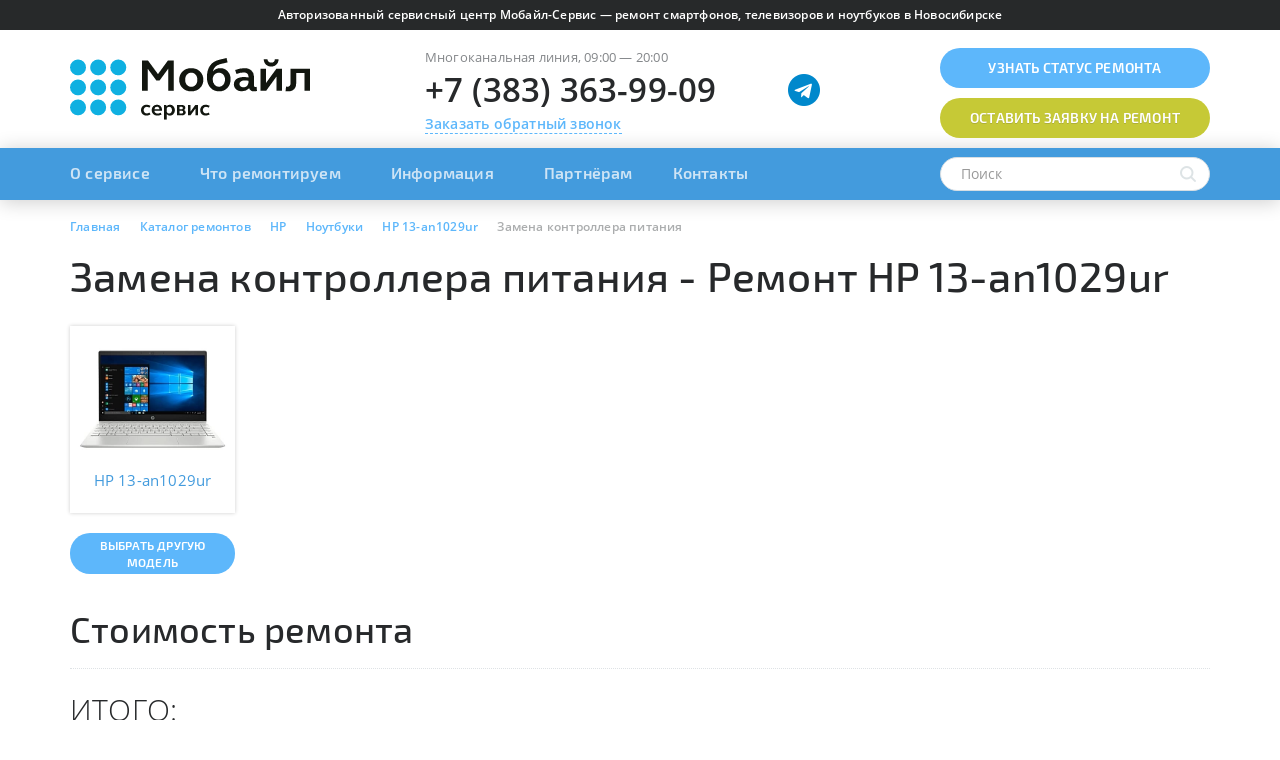

--- FILE ---
content_type: text/html; charset=UTF-8
request_url: https://mobile-service.ru/services/hp/nb/hp-13-an1029ur/zamena-kontrollera-pitaniya/
body_size: 42994
content:

<!DOCTYPE html>
<html lang="ru" class="avoid-fout">
    <head>
        <meta name="viewport" content="width=device-width,initial-scale=1.0"/>
        
        <link rel="apple-touch-icon" sizes="180x180" href="/apple-touch-icon.png"/>
        <link rel="icon" type="image/png" href="/favicon-32x32.png" sizes="32x32"/>
        <link rel="icon" type="image/png" href="/favicon-16x16.png" sizes="16x16"/>
        <link rel="manifest" href="/manifest.json"/>
        <link rel="mask-icon" href="/safari-pinned-tab.svg" />
        <meta name="apple-mobile-web-app-title" content="Мобайл сервис"/>
        <meta name="application-name" content="Мобайл сервис"/>
        <meta name="theme-color" content="#ffffff"/>
        
        <meta http-equiv="Content-Type" content="text/html; charset=UTF-8" />
        
        <link rel="preload" href="/bitrix/templates/mobile-service/fonts/exo2/Exo_2_400.woff" as="font" type="font/woff" crossorigin/>
        <link rel="preload" href="/bitrix/templates/mobile-service/fonts/exo2/Exo_2_500.woff" as="font" type="font/woff" crossorigin/>
        <link rel="preload" href="/bitrix/templates/mobile-service/fonts/exo2/Exo_2_600.woff" as="font" type="font/woff" crossorigin/>
        
        <link rel="preload" href="/bitrix/templates/mobile-service/fonts/open_sans/Open_Sans_400.woff" as="font" type="font/woff" crossorigin/>
        <link rel="preload" href="/bitrix/templates/mobile-service/fonts/open_sans/Open_Sans_600.woff" as="font" type="font/woff" crossorigin/>
        <link rel="preload" href="/bitrix/templates/mobile-service/fonts/open_sans/Open_Sans_700.woff" as="font" type="font/woff" crossorigin/>
        
        
        <!-- Google Tag Manager -->
<script data-skip-moving="true">(function(w,d,s,l,i){w[l]=w[l]||[];w[l].push({'gtm.start':
new Date().getTime(),event:'gtm.js'});var f=d.getElementsByTagName(s)[0],
j=d.createElement(s),dl=l!='dataLayer'?'&l='+l:'';j.async=true;j.src=
'https://www.googletagmanager.com/gtm.js?id='+i+dl;f.parentNode.insertBefore(j,f);
})(window,document,'script','dataLayer','GTM-PSBT8QX');</script>
<!-- End Google Tag Manager -->

<!-- Yandex.Metrika counter -->
<script type="text/javascript" data-skip-moving="true">
  (function(m,e,t,r,i,k,a){m[i]=m[i]||function(){(m[i].a=m[i].a||[]).push(arguments)};
m[i].l=1*new Date();k=e.createElement(t),a=e.getElementsByTagName(t)[0],k.async=1,k.src=r,a.parentNode.insertBefore(k,a)})
(window, document, "script", "https://mc.yandex.ru/metrika/tag_jet_beta.js", "ym");
ym(572293, "init", {
  clickmap:true,
  trackLinks:true,
  accurateTrackBounce:true,
  webvisor:true,
  trackHash:true,
  ecommerce:"dataLayer"
});
</script>
<!-- /Yandex.Metrika counter -->        
        <title>Замена контроллера питания на HP 13-an1029ur - </title>
        
        <link rel="canonical" href="https://mobile-service.ru/services/hp/nb/hp-13-an1029ur/zamena-kontrollera-pitaniya/" />
<meta name="robots" content="index, follow" />
<meta name="keywords" content="Замена контроллера питания на HP 13-an1029ur " />
<meta name="description" content="Замена контроллера питания на HP 13-an1029ur  в Новосибирске. Быстрый и недорогой ремонт. При заказе через сайт, скидка до 30%. Звоните +7 (383) 363-99-09." />
<script data-skip-moving="true">(function(w, d, n) {var cl = "bx-core";var ht = d.documentElement;var htc = ht ? ht.className : undefined;if (htc === undefined || htc.indexOf(cl) !== -1){return;}var ua = n.userAgent;if (/(iPad;)|(iPhone;)/i.test(ua)){cl += " bx-ios";}else if (/Windows/i.test(ua)){cl += ' bx-win';}else if (/Macintosh/i.test(ua)){cl += " bx-mac";}else if (/Linux/i.test(ua) && !/Android/i.test(ua)){cl += " bx-linux";}else if (/Android/i.test(ua)){cl += " bx-android";}cl += (/(ipad|iphone|android|mobile|touch)/i.test(ua) ? " bx-touch" : " bx-no-touch");cl += w.devicePixelRatio && w.devicePixelRatio >= 2? " bx-retina": " bx-no-retina";if (/AppleWebKit/.test(ua)){cl += " bx-chrome";}else if (/Opera/.test(ua)){cl += " bx-opera";}else if (/Firefox/.test(ua)){cl += " bx-firefox";}ht.className = htc ? htc + " " + cl : cl;})(window, document, navigator);</script>









<style type='text/css'>
html{font-family:sans-serif;-ms-text-size-adjust:100%;-webkit-text-size-adjust:100%}body{margin:0}article,aside,details,figcaption,figure,footer,header,hgroup,main,menu,nav,section,summary{display:block}audio,canvas,progress,video{display:inline-block;vertical-align:baseline}audio:not([controls]){display:none;height:0}[hidden],template{display:none}a{background-color:transparent}a:active,a:hover{outline:0}abbr[title]{border-bottom:none;text-decoration:underline;text-decoration:underline dotted}b,strong{font-weight:700}dfn{font-style:italic}h1{font-size:2em;margin:.67em 0}mark{background:#ff0;color:#000}small{font-size:80%}sub,sup{font-size:75%;line-height:0;position:relative;vertical-align:baseline}sup{top:-.5em}sub{bottom:-.25em}img{border:0}svg:not(:root){overflow:hidden}figure{margin:1em 40px}hr{-webkit-box-sizing:content-box;-moz-box-sizing:content-box;box-sizing:content-box;height:0}pre{overflow:auto}code,kbd,pre,samp{font-family:monospace,monospace;font-size:1em}button,input,optgroup,select,textarea{color:inherit;font:inherit;margin:0}button{overflow:visible}button,select{text-transform:none}button,html input[type="button"],input[type="reset"],input[type="submit"]{-webkit-appearance:button;cursor:pointer}button[disabled],html input[disabled]{cursor:default}button::-moz-focus-inner,input::-moz-focus-inner{border:0;padding:0}input{line-height:normal}input[type="checkbox"],input[type="radio"]{-webkit-box-sizing:border-box;-moz-box-sizing:border-box;box-sizing:border-box;padding:0}input[type="number"]::-webkit-inner-spin-button,input[type="number"]::-webkit-outer-spin-button{height:auto}input[type="search"]{-webkit-appearance:textfield;-webkit-box-sizing:content-box;-moz-box-sizing:content-box;box-sizing:content-box}input[type="search"]::-webkit-search-cancel-button,input[type="search"]::-webkit-search-decoration{-webkit-appearance:none}fieldset{border:1px solid silver;margin:0 2px;padding:.35em .625em .75em}legend{border:0;padding:0}textarea{overflow:auto}optgroup{font-weight:700}table{border-collapse:collapse;border-spacing:0}td,th{padding:0}@media print{*,*:before,*:after{color:#000!important;text-shadow:none!important;background:transparent!important;-webkit-box-shadow:none!important;box-shadow:none!important}a,a:visited{text-decoration:underline}a[href]:after{content:" (" attr(href) ")"}abbr[title]:after{content:" (" attr(title) ")"}a[href^="#"]:after,a[href^="javascript:"]:after{content:""}pre,blockquote{border:1px solid #999;page-break-inside:avoid}thead{display:table-header-group}tr,img{page-break-inside:avoid}img{max-width:100%!important}p,h2,h3{orphans:3;widows:3}h2,h3{page-break-after:avoid}.navbar{display:none}.btn>.caret,.dropup>.btn>.caret{border-top-color:#000!important}.label{border:1px solid #000}.table{border-collapse:collapse!important}.table td,.table th{background-color:#fff!important}.table-bordered th,.table-bordered td{border:1px solid #ddd!important}}*{-webkit-box-sizing:border-box;-moz-box-sizing:border-box;box-sizing:border-box}*:before,*:after{-webkit-box-sizing:border-box;-moz-box-sizing:border-box;box-sizing:border-box}html{font-size:10px;-webkit-tap-highlight-color:rgba(0,0,0,0)}body{font-family:"Helvetica Neue",Helvetica,Arial,sans-serif;font-size:14px;line-height:1.42857143;color:#333;background-color:#fff}input,button,select,textarea{font-family:inherit;font-size:inherit;line-height:inherit}a{color:#337ab7;text-decoration:none}a:hover,a:focus{color:#23527c;text-decoration:underline}a:focus{outline:5px auto -webkit-focus-ring-color;outline-offset:-2px}figure{margin:0}img{vertical-align:middle}.img-responsive{display:block;max-width:100%;height:auto}.img-rounded{border-radius:6px}.img-thumbnail{padding:4px;line-height:1.42857143;background-color:#fff;border:1px solid #ddd;border-radius:4px;-webkit-transition:all 0.2s ease-in-out;-o-transition:all 0.2s ease-in-out;transition:all 0.2s ease-in-out;display:inline-block;max-width:100%;height:auto}.img-circle{border-radius:50%}hr{margin-top:20px;margin-bottom:20px;border:0;border-top:1px solid #eee}.sr-only{position:absolute;width:1px;height:1px;padding:0;margin:-1px;overflow:hidden;clip:rect(0,0,0,0);border:0}.sr-only-focusable:active,.sr-only-focusable:focus{position:static;width:auto;height:auto;margin:0;overflow:visible;clip:auto}[role="button"]{cursor:pointer}h1,h2,h3,h4,h5,h6,.h1,.h2,.h3,.h4,.h5,.h6{font-family:inherit;font-weight:500;line-height:1.1;color:inherit}h1 small,h2 small,h3 small,h4 small,h5 small,h6 small,.h1 small,.h2 small,.h3 small,.h4 small,.h5 small,.h6 small,h1 .small,h2 .small,h3 .small,h4 .small,h5 .small,h6 .small,.h1 .small,.h2 .small,.h3 .small,.h4 .small,.h5 .small,.h6 .small{font-weight:400;line-height:1;color:#777}h1,.h1,h2,.h2,h3,.h3{margin-top:20px;margin-bottom:10px}h1 small,.h1 small,h2 small,.h2 small,h3 small,.h3 small,h1 .small,.h1 .small,h2 .small,.h2 .small,h3 .small,.h3 .small{font-size:65%}h4,.h4,h5,.h5,h6,.h6{margin-top:10px;margin-bottom:10px}h4 small,.h4 small,h5 small,.h5 small,h6 small,.h6 small,h4 .small,.h4 .small,h5 .small,.h5 .small,h6 .small,.h6 .small{font-size:75%}h1,.h1{font-size:36px}h2,.h2{font-size:30px}h3,.h3{font-size:24px}h4,.h4{font-size:18px}h5,.h5{font-size:14px}h6,.h6{font-size:12px}p{margin:0 0 10px}.lead{margin-bottom:20px;font-size:16px;font-weight:300;line-height:1.4}@media (min-width:768px){.lead{font-size:21px}}small,.small{font-size:85%}mark,.mark{padding:.2em;background-color:#fcf8e3}.text-left{text-align:left}.text-right{text-align:right}.text-center{text-align:center}.text-justify{text-align:justify}.text-nowrap{white-space:nowrap}.text-lowercase{text-transform:lowercase}.text-uppercase{text-transform:uppercase}.text-capitalize{text-transform:capitalize}.text-muted{color:#777}.text-primary{color:#337ab7}a.text-primary:hover,a.text-primary:focus{color:#286090}.text-success{color:#3c763d}a.text-success:hover,a.text-success:focus{color:#2b542c}.text-info{color:#31708f}a.text-info:hover,a.text-info:focus{color:#245269}.text-warning{color:#8a6d3b}a.text-warning:hover,a.text-warning:focus{color:#66512c}.text-danger{color:#a94442}a.text-danger:hover,a.text-danger:focus{color:#843534}.bg-primary{color:#fff;background-color:#337ab7}a.bg-primary:hover,a.bg-primary:focus{background-color:#286090}.bg-success{background-color:#dff0d8}a.bg-success:hover,a.bg-success:focus{background-color:#c1e2b3}.bg-info{background-color:#d9edf7}a.bg-info:hover,a.bg-info:focus{background-color:#afd9ee}.bg-warning{background-color:#fcf8e3}a.bg-warning:hover,a.bg-warning:focus{background-color:#f7ecb5}.bg-danger{background-color:#f2dede}a.bg-danger:hover,a.bg-danger:focus{background-color:#e4b9b9}.page-header{padding-bottom:9px;margin:40px 0 20px;border-bottom:1px solid #eee}ul,ol{margin-top:0;margin-bottom:10px}ul ul,ol ul,ul ol,ol ol{margin-bottom:0}.list-unstyled{padding-left:0;list-style:none}.list-inline{padding-left:0;list-style:none;margin-left:-5px}.list-inline>li{display:inline-block;padding-right:5px;padding-left:5px}dl{margin-top:0;margin-bottom:20px}dt,dd{line-height:1.42857143}dt{font-weight:700}dd{margin-left:0}@media (min-width:768px){.dl-horizontal dt{float:left;width:160px;clear:left;text-align:right;overflow:hidden;text-overflow:ellipsis;white-space:nowrap}.dl-horizontal dd{margin-left:180px}}abbr[title],abbr[data-original-title]{cursor:help}.initialism{font-size:90%;text-transform:uppercase}blockquote{padding:10px 20px;margin:0 0 20px;font-size:17.5px;border-left:5px solid #eee}blockquote p:last-child,blockquote ul:last-child,blockquote ol:last-child{margin-bottom:0}blockquote footer,blockquote small,blockquote .small{display:block;font-size:80%;line-height:1.42857143;color:#777}blockquote footer:before,blockquote small:before,blockquote .small:before{content:"\2014 \00A0"}.blockquote-reverse,blockquote.pull-right{padding-right:15px;padding-left:0;text-align:right;border-right:5px solid #eee;border-left:0}.blockquote-reverse footer:before,blockquote.pull-right footer:before,.blockquote-reverse small:before,blockquote.pull-right small:before,.blockquote-reverse .small:before,blockquote.pull-right .small:before{content:""}.blockquote-reverse footer:after,blockquote.pull-right footer:after,.blockquote-reverse small:after,blockquote.pull-right small:after,.blockquote-reverse .small:after,blockquote.pull-right .small:after{content:"\00A0 \2014"}address{margin-bottom:20px;font-style:normal;line-height:1.42857143}.container{padding-right:15px;padding-left:15px;margin-right:auto;margin-left:auto}@media (min-width:768px){.container{width:750px}}@media (min-width:992px){.container{width:970px}}@media (min-width:1200px){.container{width:1170px}}.container-fluid{padding-right:15px;padding-left:15px;margin-right:auto;margin-left:auto}.row{margin-right:-15px;margin-left:-15px}.row-no-gutters{margin-right:0;margin-left:0}.row-no-gutters [class*="col-"]{padding-right:0;padding-left:0}.col-xs-1,.col-sm-1,.col-md-1,.col-lg-1,.col-xs-2,.col-sm-2,.col-md-2,.col-lg-2,.col-xs-3,.col-sm-3,.col-md-3,.col-lg-3,.col-xs-4,.col-sm-4,.col-md-4,.col-lg-4,.col-xs-5,.col-sm-5,.col-md-5,.col-lg-5,.col-xs-6,.col-sm-6,.col-md-6,.col-lg-6,.col-xs-7,.col-sm-7,.col-md-7,.col-lg-7,.col-xs-8,.col-sm-8,.col-md-8,.col-lg-8,.col-xs-9,.col-sm-9,.col-md-9,.col-lg-9,.col-xs-10,.col-sm-10,.col-md-10,.col-lg-10,.col-xs-11,.col-sm-11,.col-md-11,.col-lg-11,.col-xs-12,.col-sm-12,.col-md-12,.col-lg-12{position:relative;min-height:1px;padding-right:15px;padding-left:15px}.col-xs-1,.col-xs-2,.col-xs-3,.col-xs-4,.col-xs-5,.col-xs-6,.col-xs-7,.col-xs-8,.col-xs-9,.col-xs-10,.col-xs-11,.col-xs-12{float:left}.col-xs-12{width:100%}.col-xs-11{width:91.66666667%}.col-xs-10{width:83.33333333%}.col-xs-9{width:75%}.col-xs-8{width:66.66666667%}.col-xs-7{width:58.33333333%}.col-xs-6{width:50%}.col-xs-5{width:41.66666667%}.col-xs-4{width:33.33333333%}.col-xs-3{width:25%}.col-xs-2{width:16.66666667%}.col-xs-1{width:8.33333333%}.col-xs-pull-12{right:100%}.col-xs-pull-11{right:91.66666667%}.col-xs-pull-10{right:83.33333333%}.col-xs-pull-9{right:75%}.col-xs-pull-8{right:66.66666667%}.col-xs-pull-7{right:58.33333333%}.col-xs-pull-6{right:50%}.col-xs-pull-5{right:41.66666667%}.col-xs-pull-4{right:33.33333333%}.col-xs-pull-3{right:25%}.col-xs-pull-2{right:16.66666667%}.col-xs-pull-1{right:8.33333333%}.col-xs-pull-0{right:auto}.col-xs-push-12{left:100%}.col-xs-push-11{left:91.66666667%}.col-xs-push-10{left:83.33333333%}.col-xs-push-9{left:75%}.col-xs-push-8{left:66.66666667%}.col-xs-push-7{left:58.33333333%}.col-xs-push-6{left:50%}.col-xs-push-5{left:41.66666667%}.col-xs-push-4{left:33.33333333%}.col-xs-push-3{left:25%}.col-xs-push-2{left:16.66666667%}.col-xs-push-1{left:8.33333333%}.col-xs-push-0{left:auto}.col-xs-offset-12{margin-left:100%}.col-xs-offset-11{margin-left:91.66666667%}.col-xs-offset-10{margin-left:83.33333333%}.col-xs-offset-9{margin-left:75%}.col-xs-offset-8{margin-left:66.66666667%}.col-xs-offset-7{margin-left:58.33333333%}.col-xs-offset-6{margin-left:50%}.col-xs-offset-5{margin-left:41.66666667%}.col-xs-offset-4{margin-left:33.33333333%}.col-xs-offset-3{margin-left:25%}.col-xs-offset-2{margin-left:16.66666667%}.col-xs-offset-1{margin-left:8.33333333%}.col-xs-offset-0{margin-left:0%}@media (min-width:768px){.col-sm-1,.col-sm-2,.col-sm-3,.col-sm-4,.col-sm-5,.col-sm-6,.col-sm-7,.col-sm-8,.col-sm-9,.col-sm-10,.col-sm-11,.col-sm-12{float:left}.col-sm-12{width:100%}.col-sm-11{width:91.66666667%}.col-sm-10{width:83.33333333%}.col-sm-9{width:75%}.col-sm-8{width:66.66666667%}.col-sm-7{width:58.33333333%}.col-sm-6{width:50%}.col-sm-5{width:41.66666667%}.col-sm-4{width:33.33333333%}.col-sm-3{width:25%}.col-sm-2{width:16.66666667%}.col-sm-1{width:8.33333333%}.col-sm-pull-12{right:100%}.col-sm-pull-11{right:91.66666667%}.col-sm-pull-10{right:83.33333333%}.col-sm-pull-9{right:75%}.col-sm-pull-8{right:66.66666667%}.col-sm-pull-7{right:58.33333333%}.col-sm-pull-6{right:50%}.col-sm-pull-5{right:41.66666667%}.col-sm-pull-4{right:33.33333333%}.col-sm-pull-3{right:25%}.col-sm-pull-2{right:16.66666667%}.col-sm-pull-1{right:8.33333333%}.col-sm-pull-0{right:auto}.col-sm-push-12{left:100%}.col-sm-push-11{left:91.66666667%}.col-sm-push-10{left:83.33333333%}.col-sm-push-9{left:75%}.col-sm-push-8{left:66.66666667%}.col-sm-push-7{left:58.33333333%}.col-sm-push-6{left:50%}.col-sm-push-5{left:41.66666667%}.col-sm-push-4{left:33.33333333%}.col-sm-push-3{left:25%}.col-sm-push-2{left:16.66666667%}.col-sm-push-1{left:8.33333333%}.col-sm-push-0{left:auto}.col-sm-offset-12{margin-left:100%}.col-sm-offset-11{margin-left:91.66666667%}.col-sm-offset-10{margin-left:83.33333333%}.col-sm-offset-9{margin-left:75%}.col-sm-offset-8{margin-left:66.66666667%}.col-sm-offset-7{margin-left:58.33333333%}.col-sm-offset-6{margin-left:50%}.col-sm-offset-5{margin-left:41.66666667%}.col-sm-offset-4{margin-left:33.33333333%}.col-sm-offset-3{margin-left:25%}.col-sm-offset-2{margin-left:16.66666667%}.col-sm-offset-1{margin-left:8.33333333%}.col-sm-offset-0{margin-left:0%}}@media (min-width:992px){.col-md-1,.col-md-2,.col-md-3,.col-md-4,.col-md-5,.col-md-6,.col-md-7,.col-md-8,.col-md-9,.col-md-10,.col-md-11,.col-md-12{float:left}.col-md-12{width:100%}.col-md-11{width:91.66666667%}.col-md-10{width:83.33333333%}.col-md-9{width:75%}.col-md-8{width:66.66666667%}.col-md-7{width:58.33333333%}.col-md-6{width:50%}.col-md-5{width:41.66666667%}.col-md-4{width:33.33333333%}.col-md-3{width:25%}.col-md-2{width:16.66666667%}.col-md-1{width:8.33333333%}.col-md-pull-12{right:100%}.col-md-pull-11{right:91.66666667%}.col-md-pull-10{right:83.33333333%}.col-md-pull-9{right:75%}.col-md-pull-8{right:66.66666667%}.col-md-pull-7{right:58.33333333%}.col-md-pull-6{right:50%}.col-md-pull-5{right:41.66666667%}.col-md-pull-4{right:33.33333333%}.col-md-pull-3{right:25%}.col-md-pull-2{right:16.66666667%}.col-md-pull-1{right:8.33333333%}.col-md-pull-0{right:auto}.col-md-push-12{left:100%}.col-md-push-11{left:91.66666667%}.col-md-push-10{left:83.33333333%}.col-md-push-9{left:75%}.col-md-push-8{left:66.66666667%}.col-md-push-7{left:58.33333333%}.col-md-push-6{left:50%}.col-md-push-5{left:41.66666667%}.col-md-push-4{left:33.33333333%}.col-md-push-3{left:25%}.col-md-push-2{left:16.66666667%}.col-md-push-1{left:8.33333333%}.col-md-push-0{left:auto}.col-md-offset-12{margin-left:100%}.col-md-offset-11{margin-left:91.66666667%}.col-md-offset-10{margin-left:83.33333333%}.col-md-offset-9{margin-left:75%}.col-md-offset-8{margin-left:66.66666667%}.col-md-offset-7{margin-left:58.33333333%}.col-md-offset-6{margin-left:50%}.col-md-offset-5{margin-left:41.66666667%}.col-md-offset-4{margin-left:33.33333333%}.col-md-offset-3{margin-left:25%}.col-md-offset-2{margin-left:16.66666667%}.col-md-offset-1{margin-left:8.33333333%}.col-md-offset-0{margin-left:0%}}@media (min-width:1200px){.col-lg-1,.col-lg-2,.col-lg-3,.col-lg-4,.col-lg-5,.col-lg-6,.col-lg-7,.col-lg-8,.col-lg-9,.col-lg-10,.col-lg-11,.col-lg-12{float:left}.col-lg-12{width:100%}.col-lg-11{width:91.66666667%}.col-lg-10{width:83.33333333%}.col-lg-9{width:75%}.col-lg-8{width:66.66666667%}.col-lg-7{width:58.33333333%}.col-lg-6{width:50%}.col-lg-5{width:41.66666667%}.col-lg-4{width:33.33333333%}.col-lg-3{width:25%}.col-lg-2{width:16.66666667%}.col-lg-1{width:8.33333333%}.col-lg-pull-12{right:100%}.col-lg-pull-11{right:91.66666667%}.col-lg-pull-10{right:83.33333333%}.col-lg-pull-9{right:75%}.col-lg-pull-8{right:66.66666667%}.col-lg-pull-7{right:58.33333333%}.col-lg-pull-6{right:50%}.col-lg-pull-5{right:41.66666667%}.col-lg-pull-4{right:33.33333333%}.col-lg-pull-3{right:25%}.col-lg-pull-2{right:16.66666667%}.col-lg-pull-1{right:8.33333333%}.col-lg-pull-0{right:auto}.col-lg-push-12{left:100%}.col-lg-push-11{left:91.66666667%}.col-lg-push-10{left:83.33333333%}.col-lg-push-9{left:75%}.col-lg-push-8{left:66.66666667%}.col-lg-push-7{left:58.33333333%}.col-lg-push-6{left:50%}.col-lg-push-5{left:41.66666667%}.col-lg-push-4{left:33.33333333%}.col-lg-push-3{left:25%}.col-lg-push-2{left:16.66666667%}.col-lg-push-1{left:8.33333333%}.col-lg-push-0{left:auto}.col-lg-offset-12{margin-left:100%}.col-lg-offset-11{margin-left:91.66666667%}.col-lg-offset-10{margin-left:83.33333333%}.col-lg-offset-9{margin-left:75%}.col-lg-offset-8{margin-left:66.66666667%}.col-lg-offset-7{margin-left:58.33333333%}.col-lg-offset-6{margin-left:50%}.col-lg-offset-5{margin-left:41.66666667%}.col-lg-offset-4{margin-left:33.33333333%}.col-lg-offset-3{margin-left:25%}.col-lg-offset-2{margin-left:16.66666667%}.col-lg-offset-1{margin-left:8.33333333%}.col-lg-offset-0{margin-left:0%}}table{background-color:transparent}table col[class*="col-"]{position:static;display:table-column;float:none}table td[class*="col-"],table th[class*="col-"]{position:static;display:table-cell;float:none}caption{padding-top:8px;padding-bottom:8px;color:#777;text-align:left}th{text-align:left}.table{width:100%;max-width:100%;margin-bottom:20px}.table>thead>tr>th,.table>tbody>tr>th,.table>tfoot>tr>th,.table>thead>tr>td,.table>tbody>tr>td,.table>tfoot>tr>td{padding:8px;line-height:1.42857143;vertical-align:top;border-top:1px solid #ddd}.table>thead>tr>th{vertical-align:bottom;border-bottom:2px solid #ddd}.table>caption+thead>tr:first-child>th,.table>colgroup+thead>tr:first-child>th,.table>thead:first-child>tr:first-child>th,.table>caption+thead>tr:first-child>td,.table>colgroup+thead>tr:first-child>td,.table>thead:first-child>tr:first-child>td{border-top:0}.table>tbody+tbody{border-top:2px solid #ddd}.table .table{background-color:#fff}.table-condensed>thead>tr>th,.table-condensed>tbody>tr>th,.table-condensed>tfoot>tr>th,.table-condensed>thead>tr>td,.table-condensed>tbody>tr>td,.table-condensed>tfoot>tr>td{padding:5px}.table-bordered{border:1px solid #ddd}.table-bordered>thead>tr>th,.table-bordered>tbody>tr>th,.table-bordered>tfoot>tr>th,.table-bordered>thead>tr>td,.table-bordered>tbody>tr>td,.table-bordered>tfoot>tr>td{border:1px solid #ddd}.table-bordered>thead>tr>th,.table-bordered>thead>tr>td{border-bottom-width:2px}.table-striped>tbody>tr:nth-of-type(odd){background-color:#f9f9f9}.table-hover>tbody>tr:hover{background-color:#f5f5f5}.table>thead>tr>td.active,.table>tbody>tr>td.active,.table>tfoot>tr>td.active,.table>thead>tr>th.active,.table>tbody>tr>th.active,.table>tfoot>tr>th.active,.table>thead>tr.active>td,.table>tbody>tr.active>td,.table>tfoot>tr.active>td,.table>thead>tr.active>th,.table>tbody>tr.active>th,.table>tfoot>tr.active>th{background-color:#f5f5f5}.table-hover>tbody>tr>td.active:hover,.table-hover>tbody>tr>th.active:hover,.table-hover>tbody>tr.active:hover>td,.table-hover>tbody>tr:hover>.active,.table-hover>tbody>tr.active:hover>th{background-color:#e8e8e8}.table>thead>tr>td.success,.table>tbody>tr>td.success,.table>tfoot>tr>td.success,.table>thead>tr>th.success,.table>tbody>tr>th.success,.table>tfoot>tr>th.success,.table>thead>tr.success>td,.table>tbody>tr.success>td,.table>tfoot>tr.success>td,.table>thead>tr.success>th,.table>tbody>tr.success>th,.table>tfoot>tr.success>th{background-color:#dff0d8}.table-hover>tbody>tr>td.success:hover,.table-hover>tbody>tr>th.success:hover,.table-hover>tbody>tr.success:hover>td,.table-hover>tbody>tr:hover>.success,.table-hover>tbody>tr.success:hover>th{background-color:#d0e9c6}.table>thead>tr>td.info,.table>tbody>tr>td.info,.table>tfoot>tr>td.info,.table>thead>tr>th.info,.table>tbody>tr>th.info,.table>tfoot>tr>th.info,.table>thead>tr.info>td,.table>tbody>tr.info>td,.table>tfoot>tr.info>td,.table>thead>tr.info>th,.table>tbody>tr.info>th,.table>tfoot>tr.info>th{background-color:#d9edf7}.table-hover>tbody>tr>td.info:hover,.table-hover>tbody>tr>th.info:hover,.table-hover>tbody>tr.info:hover>td,.table-hover>tbody>tr:hover>.info,.table-hover>tbody>tr.info:hover>th{background-color:#c4e3f3}.table>thead>tr>td.warning,.table>tbody>tr>td.warning,.table>tfoot>tr>td.warning,.table>thead>tr>th.warning,.table>tbody>tr>th.warning,.table>tfoot>tr>th.warning,.table>thead>tr.warning>td,.table>tbody>tr.warning>td,.table>tfoot>tr.warning>td,.table>thead>tr.warning>th,.table>tbody>tr.warning>th,.table>tfoot>tr.warning>th{background-color:#fcf8e3}.table-hover>tbody>tr>td.warning:hover,.table-hover>tbody>tr>th.warning:hover,.table-hover>tbody>tr.warning:hover>td,.table-hover>tbody>tr:hover>.warning,.table-hover>tbody>tr.warning:hover>th{background-color:#faf2cc}.table>thead>tr>td.danger,.table>tbody>tr>td.danger,.table>tfoot>tr>td.danger,.table>thead>tr>th.danger,.table>tbody>tr>th.danger,.table>tfoot>tr>th.danger,.table>thead>tr.danger>td,.table>tbody>tr.danger>td,.table>tfoot>tr.danger>td,.table>thead>tr.danger>th,.table>tbody>tr.danger>th,.table>tfoot>tr.danger>th{background-color:#f2dede}.table-hover>tbody>tr>td.danger:hover,.table-hover>tbody>tr>th.danger:hover,.table-hover>tbody>tr.danger:hover>td,.table-hover>tbody>tr:hover>.danger,.table-hover>tbody>tr.danger:hover>th{background-color:#ebcccc}.table-responsive{min-height:.01%;overflow-x:auto}@media screen and (max-width:767px){.table-responsive{width:100%;margin-bottom:15px;overflow-y:hidden;-ms-overflow-style:-ms-autohiding-scrollbar;border:1px solid #ddd}.table-responsive>.table{margin-bottom:0}.table-responsive>.table>thead>tr>th,.table-responsive>.table>tbody>tr>th,.table-responsive>.table>tfoot>tr>th,.table-responsive>.table>thead>tr>td,.table-responsive>.table>tbody>tr>td,.table-responsive>.table>tfoot>tr>td{white-space:nowrap}.table-responsive>.table-bordered{border:0}.table-responsive>.table-bordered>thead>tr>th:first-child,.table-responsive>.table-bordered>tbody>tr>th:first-child,.table-responsive>.table-bordered>tfoot>tr>th:first-child,.table-responsive>.table-bordered>thead>tr>td:first-child,.table-responsive>.table-bordered>tbody>tr>td:first-child,.table-responsive>.table-bordered>tfoot>tr>td:first-child{border-left:0}.table-responsive>.table-bordered>thead>tr>th:last-child,.table-responsive>.table-bordered>tbody>tr>th:last-child,.table-responsive>.table-bordered>tfoot>tr>th:last-child,.table-responsive>.table-bordered>thead>tr>td:last-child,.table-responsive>.table-bordered>tbody>tr>td:last-child,.table-responsive>.table-bordered>tfoot>tr>td:last-child{border-right:0}.table-responsive>.table-bordered>tbody>tr:last-child>th,.table-responsive>.table-bordered>tfoot>tr:last-child>th,.table-responsive>.table-bordered>tbody>tr:last-child>td,.table-responsive>.table-bordered>tfoot>tr:last-child>td{border-bottom:0}}fieldset{min-width:0;padding:0;margin:0;border:0}legend{display:block;width:100%;padding:0;margin-bottom:20px;font-size:21px;line-height:inherit;color:#333;border:0;border-bottom:1px solid #e5e5e5}label{display:inline-block;max-width:100%;margin-bottom:5px;font-weight:700}input[type="search"]{-webkit-box-sizing:border-box;-moz-box-sizing:border-box;box-sizing:border-box;-webkit-appearance:none;appearance:none}input[type="radio"],input[type="checkbox"]{margin:4px 0 0;margin-top:1px \9;line-height:normal}input[type="radio"][disabled],input[type="checkbox"][disabled],input[type="radio"].disabled,input[type="checkbox"].disabled,fieldset[disabled] input[type="radio"],fieldset[disabled] input[type="checkbox"]{cursor:not-allowed}input[type="file"]{display:block}input[type="range"]{display:block;width:100%}select[multiple],select[size]{height:auto}input[type="file"]:focus,input[type="radio"]:focus,input[type="checkbox"]:focus{outline:5px auto -webkit-focus-ring-color;outline-offset:-2px}output{display:block;padding-top:7px;font-size:14px;line-height:1.42857143;color:#555}.form-control{display:block;width:100%;height:34px;padding:6px 12px;font-size:14px;line-height:1.42857143;color:#555;background-color:#fff;background-image:none;border:1px solid #ccc;border-radius:4px;-webkit-box-shadow:inset 0 1px 1px rgba(0,0,0,.075);box-shadow:inset 0 1px 1px rgba(0,0,0,.075);-webkit-transition:border-color ease-in-out .15s,-webkit-box-shadow ease-in-out .15s;-o-transition:border-color ease-in-out .15s,box-shadow ease-in-out .15s;transition:border-color ease-in-out .15s,box-shadow ease-in-out .15s}.form-control:focus{border-color:#66afe9;outline:0;-webkit-box-shadow:inset 0 1px 1px rgba(0,0,0,.075),0 0 8px rgba(102,175,233,.6);box-shadow:inset 0 1px 1px rgba(0,0,0,.075),0 0 8px rgba(102,175,233,.6)}.form-control::-moz-placeholder{color:#999;opacity:1}.form-control:-ms-input-placeholder{color:#999}.form-control::-webkit-input-placeholder{color:#999}.form-control::-ms-expand{background-color:transparent;border:0}.form-control[disabled],.form-control[readonly],fieldset[disabled] .form-control{background-color:#eee;opacity:1}.form-control[disabled],fieldset[disabled] .form-control{cursor:not-allowed}textarea.form-control{height:auto}@media screen and (-webkit-min-device-pixel-ratio:0){input[type="date"].form-control,input[type="time"].form-control,input[type="datetime-local"].form-control,input[type="month"].form-control{line-height:34px}input[type="date"].input-sm,input[type="time"].input-sm,input[type="datetime-local"].input-sm,input[type="month"].input-sm,.input-group-sm input[type="date"],.input-group-sm input[type="time"],.input-group-sm input[type="datetime-local"],.input-group-sm input[type="month"]{line-height:30px}input[type="date"].input-lg,input[type="time"].input-lg,input[type="datetime-local"].input-lg,input[type="month"].input-lg,.input-group-lg input[type="date"],.input-group-lg input[type="time"],.input-group-lg input[type="datetime-local"],.input-group-lg input[type="month"]{line-height:46px}}.form-group{margin-bottom:15px}.radio,.checkbox{position:relative;display:block;margin-top:10px;margin-bottom:10px}.radio.disabled label,.checkbox.disabled label,fieldset[disabled] .radio label,fieldset[disabled] .checkbox label{cursor:not-allowed}.radio label,.checkbox label{min-height:20px;padding-left:20px;margin-bottom:0;font-weight:400;cursor:pointer}.radio input[type="radio"],.radio-inline input[type="radio"],.checkbox input[type="checkbox"],.checkbox-inline input[type="checkbox"]{position:absolute;margin-top:4px \9;margin-left:-20px}.radio+.radio,.checkbox+.checkbox{margin-top:-5px}.radio-inline,.checkbox-inline{position:relative;display:inline-block;padding-left:20px;margin-bottom:0;font-weight:400;vertical-align:middle;cursor:pointer}.radio-inline.disabled,.checkbox-inline.disabled,fieldset[disabled] .radio-inline,fieldset[disabled] .checkbox-inline{cursor:not-allowed}.radio-inline+.radio-inline,.checkbox-inline+.checkbox-inline{margin-top:0;margin-left:10px}.form-control-static{min-height:34px;padding-top:7px;padding-bottom:7px;margin-bottom:0}.form-control-static.input-lg,.form-control-static.input-sm{padding-right:0;padding-left:0}.input-sm{height:30px;padding:5px 10px;font-size:12px;line-height:1.5;border-radius:3px}select.input-sm{height:30px;line-height:30px}textarea.input-sm,select[multiple].input-sm{height:auto}.form-group-sm .form-control{height:30px;padding:5px 10px;font-size:12px;line-height:1.5;border-radius:3px}.form-group-sm select.form-control{height:30px;line-height:30px}.form-group-sm textarea.form-control,.form-group-sm select[multiple].form-control{height:auto}.form-group-sm .form-control-static{height:30px;min-height:32px;padding:6px 10px;font-size:12px;line-height:1.5}.input-lg{height:46px;padding:10px 16px;font-size:18px;line-height:1.3333333;border-radius:6px}select.input-lg{height:46px;line-height:46px}textarea.input-lg,select[multiple].input-lg{height:auto}.form-group-lg .form-control{height:46px;padding:10px 16px;font-size:18px;line-height:1.3333333;border-radius:6px}.form-group-lg select.form-control{height:46px;line-height:46px}.form-group-lg textarea.form-control,.form-group-lg select[multiple].form-control{height:auto}.form-group-lg .form-control-static{height:46px;min-height:38px;padding:11px 16px;font-size:18px;line-height:1.3333333}.has-feedback{position:relative}.has-feedback .form-control{padding-right:42.5px}.form-control-feedback{position:absolute;top:0;right:0;z-index:2;display:block;width:34px;height:34px;line-height:34px;text-align:center;pointer-events:none}.input-lg+.form-control-feedback,.input-group-lg+.form-control-feedback,.form-group-lg .form-control+.form-control-feedback{width:46px;height:46px;line-height:46px}.input-sm+.form-control-feedback,.input-group-sm+.form-control-feedback,.form-group-sm .form-control+.form-control-feedback{width:30px;height:30px;line-height:30px}.has-success .help-block,.has-success .control-label,.has-success .radio,.has-success .checkbox,.has-success .radio-inline,.has-success .checkbox-inline,.has-success.radio label,.has-success.checkbox label,.has-success.radio-inline label,.has-success.checkbox-inline label{color:#3c763d}.has-success .form-control{border-color:#3c763d;-webkit-box-shadow:inset 0 1px 1px rgba(0,0,0,.075);box-shadow:inset 0 1px 1px rgba(0,0,0,.075)}.has-success .form-control:focus{border-color:#2b542c;-webkit-box-shadow:inset 0 1px 1px rgba(0,0,0,.075),0 0 6px #67b168;box-shadow:inset 0 1px 1px rgba(0,0,0,.075),0 0 6px #67b168}.has-success .input-group-addon{color:#3c763d;background-color:#dff0d8;border-color:#3c763d}.has-success .form-control-feedback{color:#3c763d}.has-warning .help-block,.has-warning .control-label,.has-warning .radio,.has-warning .checkbox,.has-warning .radio-inline,.has-warning .checkbox-inline,.has-warning.radio label,.has-warning.checkbox label,.has-warning.radio-inline label,.has-warning.checkbox-inline label{color:#8a6d3b}.has-warning .form-control{border-color:#8a6d3b;-webkit-box-shadow:inset 0 1px 1px rgba(0,0,0,.075);box-shadow:inset 0 1px 1px rgba(0,0,0,.075)}.has-warning .form-control:focus{border-color:#66512c;-webkit-box-shadow:inset 0 1px 1px rgba(0,0,0,.075),0 0 6px #c0a16b;box-shadow:inset 0 1px 1px rgba(0,0,0,.075),0 0 6px #c0a16b}.has-warning .input-group-addon{color:#8a6d3b;background-color:#fcf8e3;border-color:#8a6d3b}.has-warning .form-control-feedback{color:#8a6d3b}.has-error .help-block,.has-error .control-label,.has-error .radio,.has-error .checkbox,.has-error .radio-inline,.has-error .checkbox-inline,.has-error.radio label,.has-error.checkbox label,.has-error.radio-inline label,.has-error.checkbox-inline label{color:#a94442}.has-error .form-control{border-color:#a94442;-webkit-box-shadow:inset 0 1px 1px rgba(0,0,0,.075);box-shadow:inset 0 1px 1px rgba(0,0,0,.075)}.has-error .form-control:focus{border-color:#843534;-webkit-box-shadow:inset 0 1px 1px rgba(0,0,0,.075),0 0 6px #ce8483;box-shadow:inset 0 1px 1px rgba(0,0,0,.075),0 0 6px #ce8483}.has-error .input-group-addon{color:#a94442;background-color:#f2dede;border-color:#a94442}.has-error .form-control-feedback{color:#a94442}.has-feedback label~.form-control-feedback{top:25px}.has-feedback label.sr-only~.form-control-feedback{top:0}.help-block{display:block;margin-top:5px;margin-bottom:10px;color:#737373}@media (min-width:768px){.form-inline .form-group{display:inline-block;margin-bottom:0;vertical-align:middle}.form-inline .form-control{display:inline-block;width:auto;vertical-align:middle}.form-inline .form-control-static{display:inline-block}.form-inline .input-group{display:inline-table;vertical-align:middle}.form-inline .input-group .input-group-addon,.form-inline .input-group .input-group-btn,.form-inline .input-group .form-control{width:auto}.form-inline .input-group>.form-control{width:100%}.form-inline .control-label{margin-bottom:0;vertical-align:middle}.form-inline .radio,.form-inline .checkbox{display:inline-block;margin-top:0;margin-bottom:0;vertical-align:middle}.form-inline .radio label,.form-inline .checkbox label{padding-left:0}.form-inline .radio input[type="radio"],.form-inline .checkbox input[type="checkbox"]{position:relative;margin-left:0}.form-inline .has-feedback .form-control-feedback{top:0}}.form-horizontal .radio,.form-horizontal .checkbox,.form-horizontal .radio-inline,.form-horizontal .checkbox-inline{padding-top:7px;margin-top:0;margin-bottom:0}.form-horizontal .radio,.form-horizontal .checkbox{min-height:27px}.form-horizontal .form-group{margin-right:-15px;margin-left:-15px}@media (min-width:768px){.form-horizontal .control-label{padding-top:7px;margin-bottom:0;text-align:right}}.form-horizontal .has-feedback .form-control-feedback{right:15px}@media (min-width:768px){.form-horizontal .form-group-lg .control-label{padding-top:11px;font-size:18px}}@media (min-width:768px){.form-horizontal .form-group-sm .control-label{padding-top:6px;font-size:12px}}.fade{opacity:0;-webkit-transition:opacity 0.15s linear;-o-transition:opacity 0.15s linear;transition:opacity 0.15s linear}.fade.in{opacity:1}.collapse{display:none}.collapse.in{display:block}tr.collapse.in{display:table-row}tbody.collapse.in{display:table-row-group}.collapsing{position:relative;height:0;overflow:hidden;-webkit-transition-property:height,visibility;-o-transition-property:height,visibility;transition-property:height,visibility;-webkit-transition-duration:0.35s;-o-transition-duration:0.35s;transition-duration:0.35s;-webkit-transition-timing-function:ease;-o-transition-timing-function:ease;transition-timing-function:ease}.nav{padding-left:0;margin-bottom:0;list-style:none}.nav>li{position:relative;display:block}.nav>li>a{position:relative;display:block;padding:10px 15px}.nav>li>a:hover,.nav>li>a:focus{text-decoration:none;background-color:#eee}.nav>li.disabled>a{color:#777}.nav>li.disabled>a:hover,.nav>li.disabled>a:focus{color:#777;text-decoration:none;cursor:not-allowed;background-color:transparent}.nav .open>a,.nav .open>a:hover,.nav .open>a:focus{background-color:#eee;border-color:#337ab7}.nav .nav-divider{height:1px;margin:9px 0;overflow:hidden;background-color:#e5e5e5}.nav>li>a>img{max-width:none}.nav-tabs{border-bottom:1px solid #ddd}.nav-tabs>li{float:left;margin-bottom:-1px}.nav-tabs>li>a{margin-right:2px;line-height:1.42857143;border:1px solid transparent;border-radius:4px 4px 0 0}.nav-tabs>li>a:hover{border-color:#eee #eee #ddd}.nav-tabs>li.active>a,.nav-tabs>li.active>a:hover,.nav-tabs>li.active>a:focus{color:#555;cursor:default;background-color:#fff;border:1px solid #ddd;border-bottom-color:transparent}.nav-tabs.nav-justified{width:100%;border-bottom:0}.nav-tabs.nav-justified>li{float:none}.nav-tabs.nav-justified>li>a{margin-bottom:5px;text-align:center}.nav-tabs.nav-justified>.dropdown .dropdown-menu{top:auto;left:auto}@media (min-width:768px){.nav-tabs.nav-justified>li{display:table-cell;width:1%}.nav-tabs.nav-justified>li>a{margin-bottom:0}}.nav-tabs.nav-justified>li>a{margin-right:0;border-radius:4px}.nav-tabs.nav-justified>.active>a,.nav-tabs.nav-justified>.active>a:hover,.nav-tabs.nav-justified>.active>a:focus{border:1px solid #ddd}@media (min-width:768px){.nav-tabs.nav-justified>li>a{border-bottom:1px solid #ddd;border-radius:4px 4px 0 0}.nav-tabs.nav-justified>.active>a,.nav-tabs.nav-justified>.active>a:hover,.nav-tabs.nav-justified>.active>a:focus{border-bottom-color:#fff}}.nav-pills>li{float:left}.nav-pills>li>a{border-radius:4px}.nav-pills>li+li{margin-left:2px}.nav-pills>li.active>a,.nav-pills>li.active>a:hover,.nav-pills>li.active>a:focus{color:#fff;background-color:#337ab7}.nav-stacked>li{float:none}.nav-stacked>li+li{margin-top:2px;margin-left:0}.nav-justified{width:100%}.nav-justified>li{float:none}.nav-justified>li>a{margin-bottom:5px;text-align:center}.nav-justified>.dropdown .dropdown-menu{top:auto;left:auto}@media (min-width:768px){.nav-justified>li{display:table-cell;width:1%}.nav-justified>li>a{margin-bottom:0}}.nav-tabs-justified{border-bottom:0}.nav-tabs-justified>li>a{margin-right:0;border-radius:4px}.nav-tabs-justified>.active>a,.nav-tabs-justified>.active>a:hover,.nav-tabs-justified>.active>a:focus{border:1px solid #ddd}@media (min-width:768px){.nav-tabs-justified>li>a{border-bottom:1px solid #ddd;border-radius:4px 4px 0 0}.nav-tabs-justified>.active>a,.nav-tabs-justified>.active>a:hover,.nav-tabs-justified>.active>a:focus{border-bottom-color:#fff}}.tab-content>.tab-pane{display:none}.tab-content>.active{display:block}.nav-tabs .dropdown-menu{margin-top:-1px;border-top-left-radius:0;border-top-right-radius:0}.modal-open{overflow:hidden}.modal{position:fixed;top:0;right:0;bottom:0;left:0;z-index:1050;display:none;overflow:hidden;-webkit-overflow-scrolling:touch;outline:0}.modal.fade .modal-dialog{-webkit-transform:translate(0,-25%);-ms-transform:translate(0,-25%);-o-transform:translate(0,-25%);transform:translate(0,-25%);-webkit-transition:-webkit-transform 0.3s ease-out;-o-transition:-o-transform 0.3s ease-out;transition:transform 0.3s ease-out}.modal.in .modal-dialog{-webkit-transform:translate(0,0);-ms-transform:translate(0,0);-o-transform:translate(0,0);transform:translate(0,0)}.modal-open .modal{overflow-x:hidden;overflow-y:auto}.modal-dialog{position:relative;width:auto;margin:10px}.modal-content{position:relative;background-color:#fff;-webkit-background-clip:padding-box;background-clip:padding-box;border:1px solid #999;border:1px solid rgba(0,0,0,.2);border-radius:6px;-webkit-box-shadow:0 3px 9px rgba(0,0,0,.5);box-shadow:0 3px 9px rgba(0,0,0,.5);outline:0}.modal-backdrop{position:fixed;top:0;right:0;bottom:0;left:0;z-index:1040;background-color:#000}.modal-backdrop.fade{filter:alpha(opacity=0);opacity:0}.modal-backdrop.in{filter:alpha(opacity=50);opacity:.5}.modal-header{padding:15px;border-bottom:1px solid #e5e5e5}.modal-header .close{margin-top:-2px}.modal-title{margin:0;line-height:1.42857143}.modal-body{position:relative;padding:15px}.modal-footer{padding:15px;text-align:right;border-top:1px solid #e5e5e5}.modal-footer .btn+.btn{margin-bottom:0;margin-left:5px}.modal-footer .btn-group .btn+.btn{margin-left:-1px}.modal-footer .btn-block+.btn-block{margin-left:0}.modal-scrollbar-measure{position:absolute;top:-9999px;width:50px;height:50px;overflow:scroll}@media (min-width:768px){.modal-dialog{width:600px;margin:30px auto}.modal-content{-webkit-box-shadow:0 5px 15px rgba(0,0,0,.5);box-shadow:0 5px 15px rgba(0,0,0,.5)}.modal-sm{width:300px}}@media (min-width:992px){.modal-lg{width:900px}}.clearfix:before,.clearfix:after,.dl-horizontal dd:before,.dl-horizontal dd:after,.container:before,.container:after,.container-fluid:before,.container-fluid:after,.row:before,.row:after,.form-horizontal .form-group:before,.form-horizontal .form-group:after,.nav:before,.nav:after,.modal-header:before,.modal-header:after,.modal-footer:before,.modal-footer:after{display:table;content:" "}.clearfix:after,.dl-horizontal dd:after,.container:after,.container-fluid:after,.row:after,.form-horizontal .form-group:after,.nav:after,.modal-header:after,.modal-footer:after{clear:both}.center-block{display:block;margin-right:auto;margin-left:auto}.pull-right{float:right!important}.pull-left{float:left!important}.hide{display:none!important}.show{display:block!important}.invisible{visibility:hidden}.text-hide{font:0/0 a;color:transparent;text-shadow:none;background-color:transparent;border:0}.hidden{display:none!important}.affix{position:fixed}@-ms-viewport{width:device-width}.visible-xs,.visible-sm,.visible-md,.visible-lg{display:none!important}.visible-xs-block,.visible-xs-inline,.visible-xs-inline-block,.visible-sm-block,.visible-sm-inline,.visible-sm-inline-block,.visible-md-block,.visible-md-inline,.visible-md-inline-block,.visible-lg-block,.visible-lg-inline,.visible-lg-inline-block{display:none!important}@media (max-width:767px){.visible-xs{display:block!important}table.visible-xs{display:table!important}tr.visible-xs{display:table-row!important}th.visible-xs,td.visible-xs{display:table-cell!important}}@media (max-width:767px){.visible-xs-block{display:block!important}}@media (max-width:767px){.visible-xs-inline{display:inline!important}}@media (max-width:767px){.visible-xs-inline-block{display:inline-block!important}}@media (min-width:768px) and (max-width:991px){.visible-sm{display:block!important}table.visible-sm{display:table!important}tr.visible-sm{display:table-row!important}th.visible-sm,td.visible-sm{display:table-cell!important}}@media (min-width:768px) and (max-width:991px){.visible-sm-block{display:block!important}}@media (min-width:768px) and (max-width:991px){.visible-sm-inline{display:inline!important}}@media (min-width:768px) and (max-width:991px){.visible-sm-inline-block{display:inline-block!important}}@media (min-width:992px) and (max-width:1199px){.visible-md{display:block!important}table.visible-md{display:table!important}tr.visible-md{display:table-row!important}th.visible-md,td.visible-md{display:table-cell!important}}@media (min-width:992px) and (max-width:1199px){.visible-md-block{display:block!important}}@media (min-width:992px) and (max-width:1199px){.visible-md-inline{display:inline!important}}@media (min-width:992px) and (max-width:1199px){.visible-md-inline-block{display:inline-block!important}}@media (min-width:1200px){.visible-lg{display:block!important}table.visible-lg{display:table!important}tr.visible-lg{display:table-row!important}th.visible-lg,td.visible-lg{display:table-cell!important}}@media (min-width:1200px){.visible-lg-block{display:block!important}}@media (min-width:1200px){.visible-lg-inline{display:inline!important}}@media (min-width:1200px){.visible-lg-inline-block{display:inline-block!important}}@media (max-width:767px){.hidden-xs{display:none!important}}@media (min-width:768px) and (max-width:991px){.hidden-sm{display:none!important}}@media (min-width:992px) and (max-width:1199px){.hidden-md{display:none!important}}@media (min-width:1200px){.hidden-lg{display:none!important}}.visible-print{display:none!important}@media print{.visible-print{display:block!important}table.visible-print{display:table!important}tr.visible-print{display:table-row!important}th.visible-print,td.visible-print{display:table-cell!important}}.visible-print-block{display:none!important}@media print{.visible-print-block{display:block!important}}.visible-print-inline{display:none!important}@media print{.visible-print-inline{display:inline!important}}.visible-print-inline-block{display:none!important}@media print{.visible-print-inline-block{display:inline-block!important}}@media print{.hidden-print{display:none!important}}

@font-face{font-family:'icomoon';src:url(/bitrix/templates/mobile-service/fonts/icomoon/fonts/icomoon.eot?prx1xd);src:url('/bitrix/templates/mobile-service/fonts/icomoon/fonts/icomoon.eot?prx1xd#iefix') format('embedded-opentype'),url(/bitrix/templates/mobile-service/fonts/icomoon/fonts/icomoon.ttf?prx1xd) format('truetype'),url(/bitrix/templates/mobile-service/fonts/icomoon/fonts/icomoon.woff?prx1xd) format('woff'),url('/bitrix/templates/mobile-service/fonts/icomoon/fonts/icomoon.svg?prx1xd#icomoon') format('svg');font-weight:400;font-style:normal;font-display:block}.b1t-fi{font-family:'icomoon'!important;speak:never;font-style:normal;font-weight:400;font-variant:normal;text-transform:none;line-height:1;-webkit-font-smoothing:antialiased;-moz-osx-font-smoothing:grayscale}.b1t-fi-whatsapp:before{content:"\e900"}.b1t-fi-telegram:before{content:"\e901"}

.b1t-fi-whatsapp:before{color:#43d854!important}.b1t-fi-telegram:before{color:#0088cc!important}

.avoid-fout body,.el-loading{position:relative}html.avoid-fout body,body.el-loading{position:static}.avoid-fout-indicator,.el-loading-indicator{font-family:sans-serif!important;height:0;min-height:4px;overflow:hidden;position:absolute;top:0;left:0;text-align:center;width:0;z-index:2}.avoid-fout body>.avoid-fout-indicator,.el-loading>.el-loading-indicator{background-color:#fff;box-shadow:0 -1px 0 #e0e0e0,0 0 2px rgba(0,0,0,.1),0 2px 4px rgba(0,0,0,.15);height:100%;opacity:1;padding:20px 16px;width:100%}.avoid-fout-done body>.avoid-fout-indicator,.el-loading-done>.el-loading-indicator{height:0;opacity:0;padding:0;-webkit-transition:height 0s 0.3s,opacity 0.3s cubic-bezier(.4,0,.2,1),padding 0s 0.3s,width 0s 0.3s;transition:height 0s 0.3s,opacity 0.3s cubic-bezier(.4,0,.2,1),padding 0s 0.3s,width 0s 0.3s;width:0}.avoid-fout-indicator,.el-loading-indicator{font-family:sans-serif!important;height:0;min-height:4px;overflow:hidden;position:absolute;top:0;left:0;text-align:center;width:0;z-index:2}.avoid-fout body>.avoid-fout-indicator,.el-loading>.el-loading-indicator{background-color:#fff;box-shadow:0 -1px 0 #e0e0e0,0 0 2px rgba(0,0,0,.1),0 2px 4px rgba(0,0,0,.15);height:100%;opacity:1;padding:20px 16px;width:100%}.avoid-fout-done body>.avoid-fout-indicator,.el-loading-done>.el-loading-indicator{height:0;opacity:0;padding:0;-webkit-transition:height 0s 0.3s,opacity 0.3s cubic-bezier(.4,0,.2,1),padding 0s 0.3s,width 0s 0.3s;transition:height 0s 0.3s,opacity 0.3s cubic-bezier(.4,0,.2,1),padding 0s 0.3s,width 0s 0.3s;width:0}.avoid-fout-indicator-fixed,.el-loading-indicator-fixed{position:fixed;z-index:999}.avoid-fout-indicator-linear,.el-loading-indicator-linear{padding:0!important}.progress-circular{height:40px;margin-top:24px;margin-bottom:24px;overflow:hidden;position:relative;width:40px}.progress-circular-center{margin-right:auto;margin-left:auto}.progress-circular-gap{border-top:2px solid #2196f3;position:absolute;top:0;right:19px;bottom:0;left:19px}.progress-circular-alt .progress-circular-gap{border-top-color:#4caf50}.progress-circular-blue .progress-circular-gap{border-top-color:#2196f3}.progress-circular-green .progress-circular-gap{border-top-color:#8bc34a}.progress-circular-purple .progress-circular-gap{border-top-color:#9c27b0}.progress-circular-red .progress-circular-gap{border-top-color:#f44336}.progress-circular-yellow .progress-circular-gap{border-top-color:#ffc107}.progress-circular-inline{display:inline-block;margin-right:16px;margin-left:16px}.progress-circular-inner{-webkit-animation:pcircular-inner-rotate 5.25s cubic-bezier(.35,0,.25,1) infinite;animation:pcircular-inner-rotate 5.25s cubic-bezier(.35,0,.25,1) infinite;height:40px;position:relative;width:40px;will-change:transform}.progress-circular-left,.progress-circular-right{height:40px;overflow:hidden;position:absolute;top:0;width:20px}.progress-circular-left{left:0}.progress-circular-right{right:0}.progress-circular-spinner{border:4px solid #2196f3;border-bottom-color:transparent;border-radius:50%;height:40px;position:absolute;top:0;width:40px;will-change:transform}.progress-circular-left .progress-circular-spinner{-webkit-animation:pcircular-spinner-left 1.3125s cubic-bezier(.35,0,.25,1) infinite;animation:pcircular-spinner-left 1.3125s cubic-bezier(.35,0,.25,1) infinite;border-right-color:transparent;left:0}.progress-circular-right .progress-circular-spinner{-webkit-animation:pcircular-spinner-right 1.3125s cubic-bezier(.35,0,.25,1) infinite;animation:pcircular-spinner-right 1.3125s cubic-bezier(.35,0,.25,1) infinite;border-left-color:transparent;right:0}.progress-circular-alt .progress-circular-spinner{border-top-color:#4caf50}.progress-circular-alt .progress-circular-left .progress-circular-spinner{border-left-color:#4caf50}.progress-circular-alt .progress-circular-right .progress-circular-spinner{border-right-color:#4caf50}.progress-circular-blue .progress-circular-spinner{border-top-color:#2196f3}.progress-circular-blue .progress-circular-left .progress-circular-spinner{border-left-color:#2196f3}.progress-circular-blue .progress-circular-right .progress-circular-spinner{border-right-color:#2196f3}.progress-circular-green .progress-circular-spinner{border-top-color:#8bc34a}.progress-circular-green .progress-circular-left .progress-circular-spinner{border-left-color:#8bc34a}.progress-circular-green .progress-circular-right .progress-circular-spinner{border-right-color:#8bc34a}.progress-circular-purple .progress-circular-spinner{border-top-color:#9c27b0}.progress-circular-purple .progress-circular-left .progress-circular-spinner{border-left-color:#9c27b0}.progress-circular-purple .progress-circular-right .progress-circular-spinner{border-right-color:#9c27b0}.progress-circular-red .progress-circular-spinner{border-top-color:#f44336}.progress-circular-red .progress-circular-left .progress-circular-spinner{border-left-color:#f44336}.progress-circular-red .progress-circular-right .progress-circular-spinner{border-right-color:#f44336}.progress-circular-yellow .progress-circular-spinner{border-top-color:#ffc107}.progress-circular-yellow .progress-circular-left .progress-circular-spinner{border-left-color:#ffc107}.progress-circular-yellow .progress-circular-right .progress-circular-spinner{border-right-color:#ffc107}.progress-circular-wrapper{-webkit-animation:pcircular-wrapper-rotate 2.91667s linear infinite;animation:pcircular-wrapper-rotate 2.91667s linear infinite;will-change:transform}@-webkit-keyframes pcircular-inner-rotate{12.5%{-webkit-transform:rotate(135deg);transform:rotate(135deg)}25%{-webkit-transform:rotate(270deg);transform:rotate(270deg)}37.5%{-webkit-transform:rotate(405deg);transform:rotate(405deg)}50%{-webkit-transform:rotate(540deg);transform:rotate(540deg)}62.5%{-webkit-transform:rotate(675deg);transform:rotate(675deg)}75%{-webkit-transform:rotate(810deg);transform:rotate(810deg)}87.5%{-webkit-transform:rotate(945deg);transform:rotate(945deg)}100%{-webkit-transform:rotate(1080deg);transform:rotate(1080deg)}}@keyframes pcircular-inner-rotate{12.5%{-webkit-transform:rotate(135deg);transform:rotate(135deg)}25%{-webkit-transform:rotate(270deg);transform:rotate(270deg)}37.5%{-webkit-transform:rotate(405deg);transform:rotate(405deg)}50%{-webkit-transform:rotate(540deg);transform:rotate(540deg)}62.5%{-webkit-transform:rotate(675deg);transform:rotate(675deg)}75%{-webkit-transform:rotate(810deg);transform:rotate(810deg)}87.5%{-webkit-transform:rotate(945deg);transform:rotate(945deg)}100%{-webkit-transform:rotate(1080deg);transform:rotate(1080deg)}}@-webkit-keyframes pcircular-spinner-left{0%,100%{-webkit-transform:rotate(130deg);transform:rotate(130deg)}50%{-webkit-transform:rotate(-5deg);transform:rotate(-5deg)}}@keyframes pcircular-spinner-left{0%,100%{-webkit-transform:rotate(130deg);transform:rotate(130deg)}50%{-webkit-transform:rotate(-5deg);transform:rotate(-5deg)}}@-webkit-keyframes pcircular-spinner-right{0%,100%{-webkit-transform:rotate(-130deg);transform:rotate(-130deg)}50%{-webkit-transform:rotate(5deg);transform:rotate(5deg)}}@keyframes pcircular-spinner-right{0%,100%{-webkit-transform:rotate(-130deg);transform:rotate(-130deg)}50%{-webkit-transform:rotate(5deg);transform:rotate(5deg)}}@-webkit-keyframes pcircular-wrapper-rotate{100%{-webkit-transform:rotate(360deg);transform:rotate(360deg)}}@keyframes pcircular-wrapper-rotate{100%{-webkit-transform:rotate(360deg);transform:rotate(360deg)}}.progress{background-color:#b2dbfb;height:4px;margin-top:24px;margin-bottom:24px;overflow:hidden;position:relative}.progress-bar{background-color:#2196f3;border-radius:0 1px 1px 0;height:100%;position:absolute;top:0;left:0;-webkit-transition:width 0.3s cubic-bezier(.4,0,.2,1);transition:width 0.3s cubic-bezier(.4,0,.2,1)}.progress-alt{background-color:#c8e6c9}.progress-alt .progress-bar{background-color:#4caf50}.progress-blue{background-color:#bbdefb}.progress-blue .progress-bar{background-color:#2196f3}.progress-green{background-color:#dcedc8}.progress-green .progress-bar{background-color:#8bc34a}.progress-purple{background-color:#e1bee7}.progress-purple .progress-bar{background-color:#9c27b0}.progress-red{background-color:#ffcdd2}.progress-red .progress-bar{background-color:#f44336}.progress-yellow{background-color:#ffecb3}.progress-yellow .progress-bar{background-color:#ffc107}.progress-bar-indeterminate{background-color:#2196f3}.progress-bar-indeterminate:after,.progress-bar-indeterminate:before{background-color:inherit;border-radius:1px;content:'';display:block;position:absolute;top:0;bottom:0;left:0;will-change:left,right}.progress-bar-indeterminate:after{-webkit-animation:pbar-indeterminate-one 3s cubic-bezier(.6,.8,.6,.4) infinite;animation:pbar-indeterminate-one 3s cubic-bezier(.6,.8,.6,.4) infinite}.progress-bar-indeterminate:before{-webkit-animation:pbar-indeterminate-two 3s cubic-bezier(.2,.8,.2,.8) infinite;animation:pbar-indeterminate-two 3s cubic-bezier(.2,.8,.2,.8) infinite;-webkit-animation-delay:1.5s;animation-delay:1.5s}@-webkit-keyframes pbar-indeterminate-one{0%{right:100%;left:-35%}60%{right:-90%;left:100%}100%{right:-90%;left:100%}}@keyframes pbar-indeterminate-one{0%{right:100%;left:-35%}60%{right:-90%;left:100%}100%{right:-90%;left:100%}}@-webkit-keyframes pbar-indeterminate-two{0%{right:100%;left:-150%}60%{right:-35%;left:135%}100%{right:-35%;left:135%}}@keyframes pbar-indeterminate-two{0%{right:100%;left:-150%}60%{right:-35%;left:135%}100%{right:-35%;left:135%}}.switch{position:relative}.switch.checkbox label,.switch.radio label{padding-left:40.5px}.switch-toggle{background-color:#9e9e9e;border-radius:6px;cursor:pointer;display:inline-block;height:12px;margin-right:8px;position:relative;-webkit-transition:background-color 0.3s cubic-bezier(.4,0,.2,1);transition:background-color 0.3s cubic-bezier(.4,0,.2,1);vertical-align:middle;width:32.5px}.switch-toggle:after{background-color:#fff;border-radius:50%;box-shadow:0 1px 3px 1px rgba(0,0,0,.25);content:"";display:block;height:20px;position:absolute;top:-4px;left:0;-webkit-transition:background-color 0.3s cubic-bezier(.4,0,.2,1),box-shadow 0.15s cubic-bezier(.4,0,.2,1),left 0.3s cubic-bezier(.4,0,.2,1);transition:background-color 0.3s cubic-bezier(.4,0,.2,1),box-shadow 0.15s cubic-bezier(.4,0,.2,1),left 0.3s cubic-bezier(.4,0,.2,1);width:20px}input[type="checkbox"]:checked+.switch-toggle,input[type="radio"]:checked+.switch-toggle{background-color:#6ab8f7}input[type="checkbox"]:checked+.switch-toggle:after,input[type="radio"]:checked+.switch-toggle:after{background-color:#2196f3;left:12.5px}.checkbox.switch .switch-toggle,.radio.switch .switch-toggle{position:absolute;top:4px;left:0}.no-touch .switch-toggle:active:after{box-shadow:0 1px 3px 1px rgba(0,0,0,.25),0 0 0 12.5px rgba(0,0,0,.1)}.no-touch input[type="checkbox"]:checked+.switch-toggle:active:after,.no-touch input[type="radio"]:checked+.switch-toggle:active:after{box-shadow:0 1px 3px 1px rgba(0,0,0,.25),0 0 0 12.5px rgba(33,150,243,.25)}.touch .switch-toggle{-webkit-transition:background-color 0.3s cubic-bezier(.4,0,.2,1) 0.15s;transition:background-color 0.3s cubic-bezier(.4,0,.2,1) 0.15s}.touch .switch-toggle:after{-webkit-transition:background-color 0.3s cubic-bezier(.4,0,.2,1) 0.15s,box-shadow 0.15s cubic-bezier(.4,0,.2,1),left 0.3s cubic-bezier(.4,0,.2,1) 0.15s;transition:background-color 0.3s cubic-bezier(.4,0,.2,1) 0.15s,box-shadow 0.15s cubic-bezier(.4,0,.2,1),left 0.3s cubic-bezier(.4,0,.2,1) 0.15s}.touch .switch-toggle.switch-toggle-on:after{box-shadow:0 1px 3px 1px rgba(0,0,0,.25),0 0 0 12.5px rgba(33,150,243,.25)}.touch input[type="checkbox"]:checked+.switch-toggle.switch-toggle-on:after,.touch input[type="radio"]:checked+.switch-toggle.switch-toggle-on:after{box-shadow:0 1px 3px 1px rgba(0,0,0,.25),0 0 0 12.5px rgba(0,0,0,.1)}input[type="checkbox"]:checked+.switch-toggle-alt,input[type="radio"]:checked+.switch-toggle-alt{background-color:#81c784}input[type="checkbox"]:checked+.switch-toggle-alt:after,input[type="radio"]:checked+.switch-toggle-alt:after{background-color:#4caf50}.no-touch input[type="checkbox"]:checked+.switch-toggle-alt:active:after,.no-touch input[type="radio"]:checked+.switch-toggle-alt:active:after{box-shadow:0 1px 3px 1px rgba(0,0,0,.25),0 0 0 12.5px rgba(76,175,80,.25)}.touch .switch-toggle-alt.switch-toggle-on:after{box-shadow:0 1px 3px 1px rgba(0,0,0,.25),0 0 0 12.5px rgba(76,175,80,.25)}input[type="checkbox"]:checked+.switch-toggle-blue,input[type="radio"]:checked+.switch-toggle-blue{background-color:#64b5f6}input[type="checkbox"]:checked+.switch-toggle-blue:after,input[type="radio"]:checked+.switch-toggle-blue:after{background-color:#2196f3}.no-touch input[type="checkbox"]:checked+.switch-toggle-blue:active:after,.no-touch input[type="radio"]:checked+.switch-toggle-blue:active:after{box-shadow:0 1px 3px 1px rgba(0,0,0,.25),0 0 0 12.5px rgba(33,150,243,.25)}.touch .switch-toggle-blue.switch-toggle-on:after{box-shadow:0 1px 3px 1px rgba(0,0,0,.25),0 0 0 12.5px rgba(33,150,243,.25)}input[type="checkbox"]:checked+.switch-toggle-green,input[type="radio"]:checked+.switch-toggle-green{background-color:#aed581}input[type="checkbox"]:checked+.switch-toggle-green:after,input[type="radio"]:checked+.switch-toggle-green:after{background-color:#8bc34a}.no-touch input[type="checkbox"]:checked+.switch-toggle-green:active:after,.no-touch input[type="radio"]:checked+.switch-toggle-green:active:after{box-shadow:0 1px 3px 1px rgba(0,0,0,.25),0 0 0 12.5px rgba(139,195,74,.25)}.touch .switch-toggle-green.switch-toggle-on:after{box-shadow:0 1px 3px 1px rgba(0,0,0,.25),0 0 0 12.5px rgba(139,195,74,.25)}input[type="checkbox"]:checked+.switch-toggle-purple,input[type="radio"]:checked+.switch-toggle-purple{background-color:#ba68c8}input[type="checkbox"]:checked+.switch-toggle-purple:after,input[type="radio"]:checked+.switch-toggle-purple:after{background-color:#9c27b0}.no-touch input[type="checkbox"]:checked+.switch-toggle-purple:active:after,.no-touch input[type="radio"]:checked+.switch-toggle-purple:active:after{box-shadow:0 1px 3px 1px rgba(0,0,0,.25),0 0 0 12.5px rgba(156,39,176,.25)}.touch .switch-toggle-purple.switch-toggle-on:after{box-shadow:0 1px 3px 1px rgba(0,0,0,.25),0 0 0 12.5px rgba(156,39,176,.25)}input[type="checkbox"]:checked+.switch-toggle-red,input[type="radio"]:checked+.switch-toggle-red{background-color:#e57373}input[type="checkbox"]:checked+.switch-toggle-red:after,input[type="radio"]:checked+.switch-toggle-red:after{background-color:#f44336}.no-touch input[type="checkbox"]:checked+.switch-toggle-red:active:after,.no-touch input[type="radio"]:checked+.switch-toggle-red:active:after{box-shadow:0 1px 3px 1px rgba(0,0,0,.25),0 0 0 12.5px rgba(244,67,54,.25)}.touch .switch-toggle-red.switch-toggle-on:after{box-shadow:0 1px 3px 1px rgba(0,0,0,.25),0 0 0 12.5px rgba(244,67,54,.25)}input[type="checkbox"]:checked+.switch-toggle-yellow,input[type="radio"]:checked+.switch-toggle-yellow{background-color:#ffd54f}input[type="checkbox"]:checked+.switch-toggle-yellow:after,input[type="radio"]:checked+.switch-toggle-yellow:after{background-color:#ffc107}.no-touch input[type="checkbox"]:checked+.switch-toggle-yellow:active:after,.no-touch input[type="radio"]:checked+.switch-toggle-yellow:active:after{box-shadow:0 1px 3px 1px rgba(0,0,0,.25),0 0 0 12.5px rgba(255,193,7,.25)}.touch .switch-toggle-yellow.switch-toggle-on:after{box-shadow:0 1px 3px 1px rgba(0,0,0,.25),0 0 0 12.5px rgba(255,193,7,.25)}.access-hide{border:0;clip:rect(0,0,0,0);height:1px;margin:-1px;overflow:hidden;padding:0;position:absolute;width:1px}.access-hide.focusable:active,.access-hide.focusable:focus{clip:auto;height:auto;margin:0;overflow:visible;position:static;width:auto}

.b1t-ms-menu-left .root:after{content:"";display:block;clear:both}.b1t-ms-menu-left .root>.item{border-top:1px solid #ebeef1}.b1t-ms-menu-left .root>.item:last-of-type{border-bottom:1px solid #ebeef1}.b1t-ms-menu-left .root>.item>a{font-size:13px;font-weight:600;border-bottom:0;padding:13px;display:block;position:relative}.b1t-ms-menu-left .root>.item>a:hover,.b1t-ms-menu-left .root>.item>a:focus,.b1t-ms-menu-left .root>.item.selected>a{background:#439bdd;color:#fff}.b1t-ms-menu-left .root>.item>a .tail{position:absolute;top:50%;margin-top:-5px;right:10px;font-size:10px}

.b1t-ms-menu-section{border-bottom:1px solid #d7dee3;margin-bottom:20px;margin-top:-15px}.b1t-ms-menu-section .item{float:left;position:relative;top:1px}.b1t-ms-menu-section .item a{display:block;padding:15px 20px 13px;font-size:15px;color:#439bdd;border-bottom-width:4px}.b1t-ms-menu-section .item.selected a{color:#27292b;font-weight:700}.b1t-ms-menu-section .item.selected a,.b1t-ms-menu-section .item a:hover{border-bottom-color:#adae38}@media only screen and (min-width:768px){.b1t-ms-menu-section .item a{font-weight:700}}@media only screen and (max-width:767px){.b1t-ms-menu-section .item a{padding:10px 10px 8px;font-size:14px;border-bottom-width:2px;font-weight:600}}

.b1t-ms-breadcrumb-default{padding:0 0;overflow:hidden;text-overflow:ellipsis;white-space:nowrap;height:22px;margin:15px 0;width:100%}.b1t-ms-breadcrumb-default:after{content:"";display:block;clear:both}.b1t-ms-breadcrumb-default .item{display:inline-block;padding-right:10px;font-size:12px;font-weight:600}.b1t-ms-breadcrumb-default .item i{margin-right:5px}.b1t-ms-breadcrumb-default .item:last-of-type{color:#abadae}

.b1t-ms-custom-search-input .form-group{margin:0;position:relative}.b1t-ms-custom-search-input .form-group .form-control{font-size:14px;padding:6px 20px;-webkit-border-radius:100px;-moz-border-radius:100px;border-radius:100px}.b1t-ms-custom-search-input .form-group .search-btn{position:absolute;top:50%;margin-top:-12px;right:10px;cursor:pointer}.b1t-ms-custom-search-input .form-group .result{position:absolute;top:100%;margin-top:5px;right:0;width:100%;min-width:350px;-webkit-border-radius:2px;-moz-border-radius:2px;border-radius:2px;background-color:#fff;-moz-box-shadow:0 0 8px 0 rgba(0,0,0,.3);-webkit-box-shadow:0 0 8px 0 rgba(0,0,0,.3);box-shadow:0 0 8px 0 rgba(0,0,0,.3);display:none;z-index:205}.b1t-ms-custom-search-input .form-group .result .item:hover{background-color:#5db7fb}.b1t-ms-custom-search-input .form-group .result .item .display-cell{padding:10px}.b1t-ms-custom-search-input .form-group .result .item .picture{width:42px;text-align:center;padding-right:5px}.b1t-ms-custom-search-input .form-group .result .item .picture img{max-width:100%;height:auto;width:auto\9}.b1t-ms-custom-search-input .form-group .result .item .picture a{border-bottom:0}.b1t-ms-custom-search-input .form-group .result .item a{color:#27292b}.b1t-ms-custom-search-input .form-group .result .item:hover a{color:#fff}.b1t-ms-custom-search-input .form-group .result .item:hover a:hover{border-bottom-color:#fff}.b1t-ms-custom-search-input .form-group .result .item .path{font-size:12px}.b1t-ms-custom-search-input .form-group .result .item .path a{color:#abadae}.b1t-ms-custom-search-input .form-group .result .item:hover .path a{color:#fff}.b1t-ms-custom-search-input .form-group .result .all .btn{width:100%}@media only screen and (max-width:767px){.b1t-ms-custom-search-input .form-group .form-control{font-size:15px!important;padding:10px 20px}.b1t-ms-custom-search-input .form-group .search-btn{margin-top:-20px;right:2px}.b1t-ms-custom-search-input .form-group .result{min-width:1px}}

.b1t-ms-custom-header .header-top{height:30px;background-color:#27292a;text-align:center;font-size:12px;font-weight:600;color:#fff;padding-top:6px}.b1t-ms-custom-header .header-center{padding-top:18px}.b1t-ms-custom-header .header-top-mobile{-moz-box-shadow:0 2px 20px 0 rgba(0,0,0,.2);-webkit-box-shadow:0 2px 20px 0 rgba(0,0,0,.2);box-shadow:0 2px 20px 0 rgba(0,0,0,.2);z-index:10;min-width:320px}.b1t-ms-custom-header .header-top-mobile.affix{width:100%}.b1t-ms-custom-header .logo{max-width:240px;padding-top:10px}.b1t-ms-custom-header .logo img{max-width:100%;width:auto;height:auto}.b1t-ms-custom-header .logo a,.b1t-ms-custom-header .logo a:focus,.b1t-ms-custom-header .logo a:hover{border-bottom:none;text-decoration:none}@media only screen and (max-width:767px){.b1t-ms-custom-header .logo{max-width:175px;padding-top:5px;margin:0 auto}}.b1t-ms-custom-header .header-center .common-phone-note{font-size:13px;color:#84878a}.b1t-ms-custom-header .header-center .common-phone{font-size:33px;font-weight:600}.b1t-ms-custom-header .header-center .common-phone{position:relative}.b1t-ms-custom-header .header-center .common-phone a{color:inherit;border-bottom:none}.b1t-ms-custom-header .header-center .callback{font-size:14px;font-weight:600;border-bottom-color:#5db7fb}.b1t-ms-custom-header .header-center .icons{position:absolute;top:50%;margin-top:-16px;right:0;height:32px;line-height:32px}.b1t-ms-custom-header .header-center .icon{font-size:32px}.b1t-ms-custom-header .header-center .callback,.b1t-ms-custom-header .header-center .callback:hover,.b1t-ms-custom-header .header-center .callback:focus{border-bottom-style:dashed}@media only screen and (min-width:1200px){.b1t-ms-custom-header .header-center .logo-wrapper{width:30.33333333%}.b1t-ms-custom-header .header-center .phone-wrapper{width:36.33333333%}}@media only screen and (min-width:992px) and (max-width:1199px){.b1t-ms-custom-header .header-center .logo-wrapper{width:29.33333333%}.b1t-ms-custom-header .header-center .phone-wrapper{width:37.33333333%}.b1t-ms-custom-header .header-center .common-phone,.b1t-ms-custom-header .header-center .icon{font-size:28px}.b1t-ms-custom-header .header-center .icons{height:28px;line-height:28px;margin-top:-14px}}@media only screen and (min-width:768px) and (max-width:991px){.b1t-ms-custom-header .header-center .common-phone,.b1t-ms-custom-header .header-center .icon{font-size:24px}.b1t-ms-custom-header .header-center .icons{height:24px;line-height:24px;margin-top:-12px}.b1t-ms-custom-header .header-center .common-phone-note{font-size:11px}.b1t-ms-custom-header .header-center .callback{font-size:13px}}.b1t-ms-custom-header .header-bottom{margin-top:10px;height:52px;background:#439bdd;-moz-box-shadow:0 2px 20px 0 rgba(0,0,0,.2);-webkit-box-shadow:0 2px 20px 0 rgba(0,0,0,.2);box-shadow:0 2px 20px 0 rgba(0,0,0,.2);z-index:100}.b1t-ms-custom-header .header-bottom.affix{width:100%;background:white;margin-top:-137px}.b1t-ms-custom-header .header-bottom .display-cell{height:52px}.b1t-ms-custom-header .header-bottom .btn-cell{text-align:right}.b1t-ms-custom-header .header-bottom .logo-cell{display:none;width:160px;padding-right:25px}.b1t-ms-custom-header .header-bottom.affix .logo-cell{display:table-cell}.b1t-ms-custom-header .header-bottom.affix .search-container{display:none}.b1t-ms-custom-header .header-bottom .common-phone-wrapper{display:none}.b1t-ms-custom-header .header-bottom.affix .common-phone-wrapper{display:block}.b1t-ms-custom-header .header-bottom .common-phone a{color:inherit;border-bottom:none}.b1t-ms-custom-header .header-bottom .callback{font-size:12px;font-weight:600;border-bottom-color:#5db7fb}.b1t-ms-custom-header .header-bottom .callback,.b1t-ms-custom-header .header-bottom .callback:hover,.b1t-ms-custom-header .header-bottom .callback:focus{border-bottom-style:dashed}.b1t-ms-custom-header .header-bottom.affix .btn-cell{text-align:left;width:180px}.b1t-ms-custom-header .icon-wrapper{position:relative}.b1t-ms-custom-header .header-bottom .icons{display:none}.b1t-ms-custom-header .header-bottom.affix .icons{display:block;position:absolute;top:10px;left:-70px;font-size:24px;height:24px;line-height:24px}.b1t-ms-custom-header .icons .icon{border-bottom:none}.b1t-ms-custom-header .header-top-mobile{background:#439bdd}.b1t-ms-custom-header .header-top-mobile .display-table{height:52px}.b1t-ms-custom-header .header-top-mobile .common-phone-wrapper{margin-top:0}.b1t-ms-custom-header .header-top-mobile .common-phone{font-size:22px;font-weight:600;color:#fff}.b1t-ms-custom-header .header-top-mobile .common-phone a{color:#fff}.b1t-ms-custom-header .header-top-mobile .callback{font-size:12px;font-weight:600;border-bottom-color:#b1dbfa;color:#b1dbfa;position:relative;top:-3px}.b1t-ms-custom-header .header-top-mobile .callback,.b1t-ms-custom-header .header-top-mobile .callback:hover,.b1t-ms-custom-header .header-top-mobile .callback:focus{border-bottom-style:dashed}.b1t-ms-custom-header .top-menu-button{position:relative;display:inline-block;left:-10px;padding:15px 10px;cursor:pointer;transition:all 0.2s ease-out;-webkit-transition:all 0.2s ease-out;-moz-transition:all 0.2s ease-out;-o-transition:all 0.2s ease-out}.b1t-ms-custom-header .top-menu-button .layer{display:block;width:24px;height:4px;background:#fff;position:relative;animation-duration:300ms;animation-timing-function:ease-in-out;-webkit-animation-duration:300ms;-webkit-animation-timing-function:ease-in-out}.b1t-ms-custom-header .top-menu-button .layer:before,.b1t-ms-custom-header .top-menu-button .layer:after{display:block;width:inherit;height:4px;position:absolute;background:inherit;left:0;content:'';animation-duration:300ms;animation-timing-function:ease-in-out;-webkit-animation-duration:300ms;-webkit-animation-timing-function:ease-in-out}.b1t-ms-custom-header .top-menu-button .layer:before{bottom:220%}.b1t-ms-custom-header .top-menu-button .layer:after{top:220%}.b1t-ms-custom-header .top-menu-button .layer,.b1t-ms-custom-header .top-menu-button .layer:before,.b1t-ms-custom-header .top-menu-button .layer:after{-webkit-border-radius:100px;-moz-border-radius:100px;border-radius:100px}.b1t-ms-custom-header .buttons-wrapper{text-align:right}.b1t-ms-custom-header .auth-container{min-height:33px}.b1t-ms-custom-header .btn-get-status,.b1t-ms-custom-header .request-btn-wrapper a{padding:10px 0}.b1t-ms-custom-header .request-btn-wrapper{padding-top:10px}.b1t-ms-custom-header .header-bottom .btn-cell,.b1t-ms-custom-header .btn-get-status,.b1t-ms-custom-header .request-btn-wrapper a{width:270px}@media only screen and (max-width:991px){.b1t-ms-custom-header .header-bottom .btn-cell,.b1t-ms-custom-header .request-btn-wrapper a,.b1t-ms-custom-header .btn-get-status{width:220px}.b1t-ms-custom-header .request-btn-wrapper span,.b1t-ms-custom-header .btn-get-status span{display:none}}

.b1t-ms-custom-mobile-sidebar{-webkit-backface-visibility:hidden;backface-visibility:hidden;background-color:transparent;-webkit-transition:background-color 0.15s cubic-bezier(.4,0,.2,1),width 0s 0.3s;transition:background-color 0.15s cubic-bezier(.4,0,.2,1),width 0s 0.3s;width:0%;top:0;bottom:0;position:fixed;-webkit-backface-visibility:hidden;z-index:110;display:block}.b1t-ms-custom-mobile-sidebar.open{background-color:rgba(0,0,0,.5);-webkit-transition:background-color 0.15s cubic-bezier(.4,0,.2,1),width 0s;transition:background-color 0.15s cubic-bezier(.4,0,.2,1),width 0s;-webkit-backface-visibility:hidden;width:100%}.b1t-ms-custom-mobile-sidebar .sidebar-outer{width:280px;height:100%;position:absolute;top:0;left:-320px;-webkit-transition-property:box-shadow,right;transition-property:box-shadow,right;-webkit-transition:all 0.3s cubic-bezier(.4,0,.2,1);transition:all 0.3s cubic-bezier(.4,0,.2,1);z-index:1;box-shadow:0 0 10px rgba(0,0,0,.5);background:#fff}.b1t-ms-custom-mobile-sidebar.open .sidebar-outer{left:0}.b1t-ms-custom-mobile-sidebar .sidebar-scroll{width:280px;height:100%;max-width:-webkit-calc(100%);max-width:calc(100%);top:0;left:0;overflow:hidden;position:absolute}.b1t-ms-custom-mobile-sidebar .sidebar-wrap{overflow-x:hidden;overflow-y:scroll;position:absolute;top:0;right:0;bottom:0;left:0;-webkit-overflow-scrolling:touch;-ms-overflow-style:none}html.bx-no-touch .b1t-ms-custom-mobile-sidebar .sidebar-wrap{right:-18px}.b1t-ms-custom-mobile-sidebar .close-sidebar{position:absolute;top:15px;right:-30px;cursor:pointer}.b1t-ms-custom-mobile-sidebar .search{padding:10px;background:#27292a}.b1t-ms-custom-mobile-sidebar .get-status-wrapper{padding:15px 10px 10px 10px}.b1t-ms-custom-mobile-sidebar .get-status-wrapper .btn{width:100%}.b1t-ms-custom-mobile-sidebar .auth-container{padding:10px;padding-bottom:20px}.b1t-ms-custom-mobile-sidebar .auth-container .b1t-ms-custom-header-auth{text-align:center}.b1t-ms-custom-mobile-sidebar .auth-container .b1t-ms-custom-header-auth .action{margin-left:0}

.b1t-ms-catalog-models-service-detail .model{margin-bottom:20px;display:block;border-bottom:0;padding-bottom:10px}.b1t-ms-catalog-models-service-detail .model .picture{height:110px;position:relative;margin:0 -8px 5px -8px}.b1t-ms-catalog-models-service-detail .model .picture img{position:absolute;top:0;bottom:0;left:0;right:0;margin:auto auto auto auto;max-height:100%;height:auto}.b1t-ms-catalog-models-service-detail .model .name{text-align:center;color:#439bdd}.b1t-ms-catalog-models-service-detail .model .name .display-cell{height:100%;height:44px}.b1t-ms-catalog-models-service-detail .model:hover .name{color:#27292b}.b1t-ms-catalog-models-service-detail .other-model{padding-left:10px;padding-right:10px;margin-bottom:15px}.b1t-ms-catalog-models-service-detail .modifications{margin:15px 0}.b1t-ms-catalog-models-service-detail .modifications .item{margin:5px 10px 0 0}.b1t-ms-catalog-models-service-detail .service{margin-top:20px}.b1t-ms-catalog-models-service-detail .service .service-prop{margin:10px 0}.b1t-ms-catalog-models-service-detail .service .service-prop .service-prop-label{font-family:'Exo 2',sans-serif;font-weight:700;margin-bottom:5px}.b1t-ms-catalog-models-service-detail .service .delimiter{height:0;margin:20px 0;border-top:dotted 1px #dee2e5}.b1t-ms-catalog-models-service-detail .service .display-table{margin-bottom:10px}.b1t-ms-catalog-models-service-detail .service .summary{text-transform:uppercase;font-size:30px;font-weight:300}.b1t-ms-catalog-models-service-detail .service .price{font-size:40px;text-align:right}.b1t-ms-catalog-models-service-detail .service .price-description-cell{max-width:380px;font-size:13px;color:#abadae}.b1t-ms-catalog-models-service-detail .service .adding-info{padding-left:15px;text-align:right;font-size:16px}.b1t-ms-catalog-models-service-detail .service .request-btn-cell{text-align:right}@media only screen and (max-width:767px){.b1t-ms-catalog-models-service-detail .service .price-description-cell{margin:15px 0}.b1t-ms-catalog-models-service-detail .service .btn-request{width:100%}}.b1t-ms-catalog-models-service-detail .info-table .item:nth-child(even){background-color:#f7f9fa}.b1t-ms-catalog-models-service-detail .info-table .item{height:50px}.b1t-ms-catalog-models-service-detail .info-table .item .display-cell{padding:5px 10px;font-size:14px}.b1t-ms-catalog-models-service-detail .info-table .item .display-cell.label{font-weight:700}.b1t-ms-catalog-models-service-detail .info-table .item .display-cell.value{text-align:right}.b1t-ms-catalog-models-service-detail .info-table .item .label-inner{display:inline-block;padding-right:30px;position:relative}.b1t-ms-catalog-models-service-detail .info-table .item .label-inner .label-icon{position:absolute;top:50%;margin-top:-12px;right:0}.b1t-ms-catalog-models-service-detail .spare-parts-count{display:inline-block;padding-left:16px;position:relative}.b1t-ms-catalog-models-service-detail .spare-parts-count:first-letter{text-transform:uppercase}.b1t-ms-catalog-models-service-detail .spare-parts-count:before{content:"";display:block;position:absolute;top:50%;margin-top:-4px;left:0;width:10px;height:10px;background-color:#dee2e5;-webkit-border-radius:50%;-moz-border-radius:50%;border-radius:50%}.b1t-ms-catalog-models-service-detail .spare-parts-count.quantity-none{color:orange}.b1t-ms-catalog-models-service-detail .spare-parts-count.quantity-none:before{background-color:orange}.b1t-ms-catalog-models-service-detail .spare-parts-count.quantity-low{color:#f4cf03}.b1t-ms-catalog-models-service-detail .spare-parts-count.quantity-low:before{background-color:#f4cf03}.b1t-ms-catalog-models-service-detail .spare-parts-count.quantity-middle{color:#f5a623}.b1t-ms-catalog-models-service-detail .spare-parts-count.quantity-middle:before{background-color:#f5a623}.b1t-ms-catalog-models-service-detail .spare-parts-count.quantity-many{color:#5ba50b}.b1t-ms-catalog-models-service-detail .spare-parts-count.quantity-many:before{background-color:#5ba50b}

.b1t-ms-catalog-section-defects .item .name a{color:#337ab7!important}.b1t-ms-catalog-section-defects .item .name a:hover{border-bottom-color:#337ab7!important}.b1t-ms-catalog-section-defects .items-table{margin-top:20px}.b1t-ms-catalog-section-defects .items-table .item:nth-child(even){background-color:#f7f9fa}.b1t-ms-catalog-section-defects .items-table .table-header .display-cell{font-family:'Exo 2',sans-serif;font-size:13px;font-weight:500;color:#abadae;text-transform:uppercase;white-space:nowrap}.b1t-ms-catalog-section-defects .items-table .item .display-cell{border-top:solid 2px transparent;border-bottom:solid 2px transparent}.b1t-ms-catalog-section-defects .items-table .item .display-cell:first-of-type{border-left:solid 2px transparent}.b1t-ms-catalog-section-defects .items-table .item .display-cell:last-of-type{border-right:solid 2px transparent}.b1t-ms-catalog-section-defects .items-table .item:hover .display-cell{border-color:#5db7fb}.b1t-ms-catalog-section-defects .items-table .table-header,.b1t-ms-catalog-section-defects .items-table .item{height:50px}.b1t-ms-catalog-section-defects .items-table .th-price{text-align:right}.b1t-ms-catalog-section-defects .items-table .display-cell{padding:5px 10px;font-size:14px}.b1t-ms-catalog-section-defects .items-table .item .price{font-size:16px;font-weight:600;text-align:right;color:#000;white-space:nowrap}.b1t-ms-catalog-section-defects .items-table .item .price .adding-info,.b1t-ms-catalog-section-defects .items-mobile .item .price .adding-info{color:#84878a}.b1t-ms-catalog-section-defects .items-table .item .model{font-size:12px;color:#84878a}.b1t-ms-catalog-section-defects .items-mobile{margin-top:20px}.b1t-ms-catalog-section-defects .items-mobile .item{border-left:1px solid #d7dee3;border-right:1px solid #d7dee3;border-bottom:1px solid #d7dee3;font-size:14px}.b1t-ms-catalog-section-defects .items-mobile .item:first-child{border-top:1px solid #d7dee3}.b1t-ms-catalog-section-defects .items-mobile .item .name a{color:#439bdd;font-size:15px;font-family:'Exo 2',sans-serif}.b1t-ms-catalog-section-defects .items-mobile .item .clickable-content{padding:10px 35px 10px 15px;position:relative;cursor:pointer}.b1t-ms-catalog-section-defects .items-mobile .item .price{font-weight:600;color:#000}.b1t-ms-catalog-section-defects .items-mobile .item .model{font-size:12px;color:#84878a}.b1t-ms-catalog-section-defects .request-btn-wrapper{text-align:center}.b1t-ms-catalog-section-defects .show-all{padding:10px 0 20px}.b1t-ms-catalog-section-defects .show-all .a,.b1t-ms-catalog-section-defects .show-all .a:hover,.b1t-ms-catalog-section-defects .show-all .a:focus{border-bottom-style:dashed}.b1t-ms-catalog-section-defects .show-all .a{font-size:14px;font-weight:600;border-bottom-color:#5db7fb}

.b1t-news-list-address-block{background-color:#007FC3;background-position:center center;background-repeat:no-repeat;background-size:cover;padding:40px 0;min-height:470px;position:relative}.b1t-ms-landing-block-wrapper-address .b1t-ms-landing-block{padding:0}.b1t-news-list-address-block .title,.b1t-news-list-address-block .subtitle,.b1t-news-list-address-block .btn-all-bottom-wrapper,.b1t-news-list-address-block .btn-all-top{z-index:50}.b1t-news-list-address-block .title,.b1t-news-list-address-block .subtitle{margin:0;color:#fff;position:relative}.b1t-news-list-address-block .subtitle{font-size:20px}.b1t-news-list-address-block.map-mode .title{color:inherit;display:inline-block;padding:10px;background:rgba(255,255,255,.8)}.b1t-news-list-address-block.map-mode .subtitle{color:inherit;display:inline-block;padding:0 10px 10px;background:rgba(255,255,255,.8)}.b1t-news-list-address-block .btn-all-top{position:relative;top:12px}.b1t-news-list-address-block .btn{width:175px}.b1t-news-list-address-block .btn .icon.hover{opacity:0}.b1t-news-list-address-block .btn:hover .icon.hover,.b1t-news-list-address-block .btn:focus .icon.hover,.b1t-news-list-address-block .btn.hover .icon.hover{opacity:1}.b1t-news-list-address-block .btn:hover .icon.normal,.b1t-news-list-address-block .btn:focus .icon.normal,.b1t-news-list-address-block .btn.hover .icon.normal{opacity:0}.b1t-news-list-address-block .items{color:#fff;margin-top:20px}.b1t-news-list-address-block .items .item-wrapper{padding-top:12px;padding-bottom:12px}.b1t-news-list-address-block .items a{color:#fff}.b1t-news-list-address-block .items a:hover,.b1t-news-list-address-block .items a:focus{border-bottom-color:#fff}.b1t-news-list-address-block .items .prop{font-size:15px;color:#ecf7ff;margin:5px;padding-left:32px;position:relative}.b1t-news-list-address-block .items .prop .icon{position:absolute;width:24px;height:24px;top:50%;margin-top:-12px;left:0}.b1t-news-list-address-block .items .prop .icon .b1t-ms-icon-24{position:absolute;top:0;left:0;z-index:2}.b1t-news-list-address-block .items .prop.address a{border-bottom-color:#fff}.b1t-news-list-address-block .items .prop.address{font-size:17px;font-weight:500}.b1t-news-list-address-block .items .prop.address .icon{margin-top:-9px}.b1t-news-list-address-block .items .prop.stop{color:#fff}.b1t-news-list-address-block .items .prop.stop .icon .metro-bk{position:absolute;width:18px;height:18px;top:50%;left:50%;margin-top:-9px;margin-left:-9px;background:red;z-index:1;-webkit-border-radius:50%;-moz-border-radius:50%;border-radius:50%}.b1t-news-list-address-block .items .item-wrapper .prop.name{font-size:17px;font-weight:500;padding-left:0;color:#5db7fb}.b1t-news-list-address-block .items .item-wrapper .prop.description{font-size:17px;font-weight:500;padding-left:0;margin-top:0;padding-bottom:10px}.b1t-news-list-address-block .items .premium-wrapper{border:2px solid #edf136;position:relative;-webkit-border-radius:10px;-moz-border-radius:10px;border-radius:10px;margin-top:60px;margin-bottom:10px;margin-left:-17px;margin-right:-17px;padding:5px 0 7px}.b1t-news-list-address-block .items .premium-wrapper .title{position:absolute;top:-25px;right:15px;color:#edf136}.b1t-news-list-address-block .items .premium-wrapper.single .item-wrapper{width:100%}.b1t-news-list-address-block .items .premium-wrapper .item-wrapper .prop.name{color:#edf136}.b1t-news-list-address-block .items .premium-wrapper.single .item-wrapper .prop.name{font-size:25px;padding-bottom:10px}@media only screen and (max-width:767px){.b1t-news-list-address-block .items .premium-wrapper{margin-left:-7px;margin-right:-7px}.b1t-news-list-address-block .items .premium-wrapper .item-wrapper{padding-left:5px;padding-right:5px}}.b1t-news-list-address-block .items .item-wrapper .media-wrapper .video{text-align:right}@media only screen and (min-width:1200px){.b1t-news-list-address-block .items .item-wrapper .media-wrapper .video img{max-height:165px}}@media only screen and (min-width:992px) and (max-width:1199px){.b1t-news-list-address-block .items .item-wrapper .media-wrapper .video img{max-height:112px}}@media only screen and (min-width:768px) and (max-width:991px){.b1t-news-list-address-block .items .item-wrapper .media-wrapper .video img{}}@media only screen and (max-width:767px){.b1t-news-list-address-block .items .item-wrapper .media-wrapper .video,.b1t-news-list-address-block .items .item-wrapper .media-wrapper .photo{margin:5px 0;text-align:center}}.b1t-news-list-address-block .btn-all-bottom-wrapper{text-align:center;padding-top:20px}.b1t-news-list-address-block.map-mode .btn-all-bottom-wrapper{position:absolute;bottom:40px;left:50%;margin-left:-77.5px}@media only screen and (min-width:1200px){.b1t-news-list-address-block .items{margin-top:40px;margin-bottom:20px}.b1t-news-list-address-block .row .item-wrapper:nth-of-type(3n+1){clear:both}}@media only screen and (min-width:768px) and (max-width:1199px){.b1t-news-list-address-block .row .item-wrapper:nth-of-type(2n+1){clear:both}.b1t-news-list-address-block .subtitle{font-size:16px}}@media only screen and (max-width:767px){.b1t-news-list-address-block .title,.b1t-news-list-address-block .subtitle{text-align:center}.b1t-news-list-address-block .subtitle{font-size:16px}.b1t-news-list-address-block .items .item-wrapper{padding-top:6px;padding-bottom:6px}}.b1t-news-list-address-block .map-wrapper{display:none;position:absolute;left:0;right:0;top:0;bottom:0;z-index:10}.b1t-news-list-address-block .for-map{display:none}

/**
 * Owl Carousel v2.2.0
 * Copyright 2013-2016 David Deutsch
 * Licensed under MIT (https://github.com/OwlCarousel2/OwlCarousel2/blob/master/LICENSE)
 */
.owl-carousel,.owl-carousel .owl-item{-webkit-tap-highlight-color:transparent;position:relative}.owl-carousel{display:none;width:100%;z-index:1}.owl-carousel .owl-stage{position:relative;-ms-touch-action:pan-Y}.owl-carousel .owl-stage:after{content:".";display:block;clear:both;visibility:hidden;line-height:0;height:0}.owl-carousel .owl-stage-outer{position:relative;overflow:hidden;-webkit-transform:translate3d(0,0,0)}.owl-carousel .owl-item{min-height:1px;float:left;-webkit-backface-visibility:hidden;-webkit-touch-callout:none}.owl-carousel .owl-item img{display:block;width:100%;-webkit-transform-style:preserve-3d}.owl-carousel .owl-dots.disabled,.owl-carousel .owl-nav.disabled{display:none}.no-js .owl-carousel,.owl-carousel.owl-loaded{display:block}.owl-carousel .owl-dot,.owl-carousel .owl-nav .owl-next,.owl-carousel .owl-nav .owl-prev{cursor:pointer;cursor:hand;-webkit-user-select:none;-khtml-user-select:none;-moz-user-select:none;-ms-user-select:none;user-select:none}.owl-carousel.owl-loading{opacity:0;display:block}.owl-carousel.owl-hidden{opacity:0}.owl-carousel.owl-refresh .owl-item{visibility:hidden}.owl-carousel.owl-drag .owl-item{-webkit-user-select:none;-moz-user-select:none;-ms-user-select:none;user-select:none}.owl-carousel.owl-grab{cursor:move;cursor:grab}.owl-carousel.owl-rtl{direction:rtl}.owl-carousel.owl-rtl .owl-item{float:right}.owl-carousel .animated{-webkit-animation-duration:1s;animation-duration:1s;-webkit-animation-fill-mode:both;animation-fill-mode:both}.owl-carousel .owl-animated-in{z-index:0}.owl-carousel .owl-animated-out{z-index:1}.owl-carousel .fadeOut{-webkit-animation-name:fadeOut;animation-name:fadeOut}@-webkit-keyframes fadeOut{0%{opacity:1}100%{opacity:0}}@keyframes fadeOut{0%{opacity:1}100%{opacity:0}}.owl-height{transition:height .5s ease-in-out}.owl-carousel .owl-item .owl-lazy{opacity:0;transition:opacity .4s ease}.owl-carousel .owl-item img.owl-lazy{-webkit-transform-style:preserve-3d;transform-style:preserve-3d}.owl-carousel .owl-video-wrapper{position:relative;height:100%;background:#000}.owl-carousel .owl-video-play-icon{position:absolute;height:80px;width:80px;left:50%;top:50%;margin-left:-40px;margin-top:-40px;background:url(/bitrix/templates/mobile-service/js/owl-carousel/assets/owl.video.play.png) no-repeat;cursor:pointer;z-index:1;-webkit-backface-visibility:hidden;transition:-webkit-transform .1s ease;transition:transform .1s ease}.owl-carousel .owl-video-play-icon:hover{-webkit-transform:scale(1.3,1.3);-ms-transform:scale(1.3,1.3);transform:scale(1.3,1.3)}.owl-carousel .owl-video-playing .owl-video-play-icon,.owl-carousel .owl-video-playing .owl-video-tn{display:none}.owl-carousel .owl-video-tn{opacity:0;height:100%;background-position:center center;background-repeat:no-repeat;background-size:contain;transition:opacity .4s ease}.owl-carousel .owl-video-frame{position:relative;z-index:1;height:100%;width:100%}

.owl-theme .owl-nav{margin-top:10px;text-align:center;-webkit-tap-highlight-color:transparent}.owl-theme .owl-nav [class*='owl-']{color:#FFF;font-size:14px;margin:5px;padding:4px 7px;background:#D6D6D6;display:inline-block;cursor:pointer;border-radius:3px}.owl-theme .owl-nav [class*='owl-']:hover{background:#869791;color:#FFF;text-decoration:none}.owl-theme .owl-nav .disabled{opacity:.5;cursor:default}.owl-theme .owl-nav.disabled+.owl-dots{margin-top:10px}.owl-theme .owl-dots{text-align:center;-webkit-tap-highlight-color:transparent}.owl-theme .owl-dots .owl-dot{display:inline-block;zoom:1;*display:inline}.owl-theme .owl-dots .owl-dot span{width:10px;height:10px;margin:5px 7px;background:#D6D6D6;display:block;-webkit-backface-visibility:visible;transition:opacity 200ms ease;border-radius:30px}.owl-theme .owl-dots .owl-dot.active span,.owl-theme .owl-dots .owl-dot:hover span{background:#869791}

.b1t-ms-catalog-models-section .type-description{font-size:14px;color:#84878a;margin-bottom:30px}.b1t-ms-catalog-models-section .type-description.bottom{font-size:14px;color:#84878a;margin-top:30px}.b1t-ms-catalog-models-sections .catalog-description{margin-bottom:30px}.b1t-ms-catalog-models-section .block{padding:45px 0 70px;position:relative}.b1t-ms-catalog-models-section .block .block-title{text-align:left;margin-top:0;font-weight:400;margin-bottom:50px}.b1t-ms-catalog-models-section .not-found-mess{text-align:center;margin:40px 0 30px}.b1t-ms-catalog-models-section .not-found-mess .title{margin-bottom:5px}.b1t-ms-catalog-models-section .not-found-mess .description{font-size:15px;color:#84878a}.b1t-ms-catalog-models-section .not-found-wrapper .request-btn-wrapper{text-align:center}.b1t-ms-catalog-models-section .not-found-wrapper .discount-wrapper{text-align:center;margin:10px 0;color:#84878a;font-size:15px}.b1t-ms-catalog-models-section .not-found-wrapper .discount-wrapper .discount{color:#de3333;font-weight:700}@media only screen and (max-width:767px){.b1t-ms-catalog-models-section .not-found-mess .description{font-size:13px}}.b1t-ms-catalog-models-service .block{padding:45px 0 70px;position:relative}.b1t-ms-catalog-models-service .block .block-title{text-align:left;margin-top:0;font-weight:400;margin-bottom:50px}.b1t-ms-catalog-models-section .address-block-wrapper-repair-warranty{display:none}.b1t-ms-catalog-models-element .address-block-wrapper-repair-warranty{display:none}

.b1t-ms-custom-footer{background-color:#1C1E20;background-position:center center;background-repeat:no-repeat;background-size:cover}.b1t-ms-custom-footer .block-1{padding:15px 0 5px}.b1t-ms-custom-footer .block-4{border-top:1px dashed #545759;}.b1t-ms-custom-footer .logo{max-width:244px;margin-top:11px}.b1t-ms-custom-footer .logo img{max-width:100%;width:auto;height:auto}.b1t-ms-custom-footer .logo .logo-2x{display:none}@media only screen and (-webkit-min-device-pixel-ratio:1.5),only screen and (-o-min-device-pixel-ratio:3/2),only screen and (min--moz-device-pixel-ratio:1.5),only screen and (min-device-pixel-ratio:1.5){.b1t-ms-custom-footer .logo .logo-1x{display:none}.b1t-ms-custom-footer .logo .logo-2x{display:inline}}.b1t-ms-custom-footer .logo a,.b1t-ms-custom-footer .logo a:focus,.b1t-ms-custom-footer .logo a:hover{border-bottom:none;text-decoration:none}@media only screen and (max-width:767px){.b1t-ms-custom-footer .logo{max-width:185px;margin:0 auto}}.b1t-ms-custom-footer .common-phone-note{font-size:13px;color:#84878a}.b1t-ms-custom-footer .common-phone{font-size:33px;font-weight:600;color:#fff}.b1t-ms-custom-footer .common-phone a{color:inherit;border-bottom:none}.b1t-ms-custom-footer .callback{font-size:14px;font-weight:600;margin-left:41px;color:#c6c936;border-bottom-color:#c6c936}.b1t-ms-custom-footer .common-phone-note,.b1t-ms-custom-footer .common-phone{padding-left:41px}.b1t-ms-custom-footer .callback,.b1t-ms-custom-footer .callback:hover,.b1t-ms-custom-footer .callback:focus{border-bottom-style:dashed}.b1t-ms-custom-footer .callback:hover,.b1t-ms-custom-footer .callback:focus{border-bottom-color:#fff;color:#fff}@media only screen and (min-width:992px) and (max-width:1199px){.b1t-ms-custom-footer .common-phone{font-size:28px}}@media only screen and (min-width:768px) and (max-width:991px){.b1t-ms-custom-footer .common-phone{font-size:24px}.b1t-ms-custom-footer .common-phone-note{font-size:11px}.b1t-ms-custom-footer .callback{font-size:13px}}@media only screen and (max-width:767px){.b1t-ms-custom-footer .common-phone-col{text-align:center}.b1t-ms-custom-footer .common-phone-wrapper{display:inline-block}.b1t-ms-custom-footer .common-phone-note{font-size:12px}.b1t-ms-custom-footer .common-phone{font-size:28px}.b1t-ms-custom-footer .callback{font-size:13px}.b1t-ms-custom-footer .btn-get-status-wrapper{text-align:center;margin:10px 0}.b1t-ms-custom-footer .btn-get-status{min-width:286px;float:none!important;margin-top:0}}.b1t-ms-custom-footer .common-address-note{font-size:13px;color:#84878a;margin-bottom:5px}.b1t-ms-custom-footer .common-address-note,.b1t-ms-custom-footer .common-address{padding-left:41px}.b1t-ms-custom-footer .common-address:before{top:5px;margin-top:0}@media only screen and (min-width:768px) and (max-width:991px){.b1t-ms-custom-footer .common-address-note{font-size:11px}}@media only screen and (max-width:767px){.b1t-ms-custom-footer .common-address-note{font-size:12px}.b1t-ms-custom-footer .common-address-col{text-align:center}.b1t-ms-custom-footer .common-address-wrapper{display:inline-block;margin-top:10px}}.b1t-ms-custom-footer .auth-container{padding-top:25px}@media only screen and (min-width:768px) and (max-width:991px){.b1t-ms-custom-footer .auth-container{padding-top:15px}}.b1t-ms-custom-footer .block-2 .display-cell{height:52px}.b1t-ms-custom-footer .block-2 .btn-cell{width:210px;text-align:right;white-space:nowrap}.b1t-ms-custom-footer .block-4 .copyright-cell{height:60px;padding:15px 0}.b1t-ms-custom-footer .block-4 .copyright{font-size:13px;color:#525252}.b1t-ms-custom-footer .block-4 .developers{font-size:13px;color:#525252}.b1t-ms-custom-footer .block-4 .developers a{color:#525252}.b1t-ms-custom-footer .block-4 .developers a:hover,.b1t-ms-custom-footer .block-4 .developers a:focus{color:#fff;border-bottom-color:#fff}@media only screen and (max-width:767px){.b1t-ms-custom-footer .block-4 .copyright-cell{height:45px}}.b1t-ms-custom-footer .composite-wrapper{text-align:right;padding-top:15px}@media only screen and (max-width:767px){.b1t-ms-custom-footer .composite-wrapper{text-align:center}}

a,.a{color:#5db7fb;text-decoration:none;border-bottom:1px solid transparent;transition:color 0.2s ease-out,border-bottom-color 0.2s ease-out,background-color 0.2s ease-out;-webkit-transition:color 0.2s ease-out,border-bottom-color 0.2s ease-out,background-color 0.2s ease-out;-moz-transition:color 0.2s ease-out,border-bottom-color 0.2s ease-out,background-color 0.2s ease-out;-o-transition:color 0.2s ease-out,border-bottom-color 0.2s ease-out,background-color 0.2s ease-out}a:focus,.a:focus,a:hover,.a:hover{text-decoration:none;border-bottom-color:#439bdd;color:#439bdd}.a{display:inline;cursor:pointer}h1,h2,h3,h4,h5,h6,.h1,.h2,.h3,.h4,.h5,.h6{font-family:'Exo 2',sans-serif;display:block}h1,h2,h3,h4,.h1,.h2,.h3,.h4{font-weight:500}h5,h6,.h5,.h6{font-weight:600}h1,.h1{font-size:42px}h2,.h2{font-size:36px}h3,.h3{font-size:30px}h4,.h4{font-size:26px}h5,.h5{font-size:20px}h6,.h6{font-size:15px}@media only screen and (max-width:767px){h1,.h1{font-size:26px}h2,.h2{font-size:22px}h3,.h3{font-size:19px}h4,.h4{font-size:18px}h5,.h5{font-size:17px}h6,.h6{font-size:15px}}@media only screen and (min-width:768px) and (max-width:991px){h1,.h1{font-size:34px}h2,.h2{font-size:29px}h3,.h3{font-size:24px}h4,.h4{font-size:20px}h5,.h5{font-size:18px}h6,.h6{font-size:16px}}h2 span,.h2 span,h3 span,.h3 span,h4 span,.h4 span{border-bottom:2px solid #adae38;display:inline-block;padding-bottom:7px}.btn{-webkit-border-radius:100px;-moz-border-radius:100px;border-radius:100px;border:0;cursor:pointer;font-size:14px;font-family:'Exo 2',sans-serif;font-weight:600;text-align:center;text-transform:uppercase;padding:10px 40px;display:inline-block;-webkit-transition:background-color 0.3s cubic-bezier(.4,0,.2,1),background 0.3s cubic-bezier(.4,0,.2,1),box-shadow 0.3s cubic-bezier(.4,0,.2,1),color 0.3s cubic-bezier(.4,0,.2,1),border-color 0.3s cubic-bezier(.4,0,.2,1);transition:background-color 0.3s cubic-bezier(.4,0,.2,1),background 0.3s cubic-bezier(.4,0,.2,1),box-shadow 0.3s cubic-bezier(.4,0,.2,1),color 0.3s cubic-bezier(.4,0,.2,1),border-color 0.3s cubic-bezier(.4,0,.2,1)}.btn:focus,.btn:hover{outline:none}.btn[disabled]{cursor:not-allowed;opacity:.5}.btn.wait[disabled]{cursor:wait}.btn-50px{font-size:18px;padding:12.5px 50px}.btn-32px{font-size:13px;padding:7px 22px}.btn-24px{font-size:12px;padding:3.5px 18px}.btn.with-icon{padding-left:60px;position:relative}.btn.with-icon .b1t-ms-icon-24{position:absolute;top:50%;left:25px;margin-top:-12px}.btn-blue{background-color:#5db7fb;color:#fff}.btn-blue:focus,.btn-blue:hover{background-color:#7dc6fe;color:#fff;-moz-box-shadow:0 0 6px 0 #5db7fb;-webkit-box-shadow:0 0 6px 0 #5db7fb;box-shadow:0 0 6px 0 #5db7fb}.btn-blue:active{background-color:#4daaef;-moz-box-shadow:none;-webkit-box-shadow:none;box-shadow:none}.btn-white{background-color:#fff;border:2px solid #5db7fb!important;padding:8px 40px;color:#5db7fb}.btn-white:focus,.btn-white:hover{background-color:#5db7fb;color:#fff}.btn-white:active{background-color:#4da9ef;border-color:#4da9ef;color:#fff}.btn-white.btn-50px{padding:10.5px 50px}.btn-white.btn-32px{padding:5px 22px}.btn-white.btn-24px{padding:1.5px 18px}.btn-yellow{background-color:#c6c936;color:#fff;text-shadow:0 1px 0 #adae38}.btn-yellow:focus,.btn-yellow:hover{background-color:#d8db4f;color:#fff;-moz-box-shadow:0 0 6px 0 #edf136;-webkit-box-shadow:0 0 6px 0 #edf136;box-shadow:0 0 6px 0 #edf136}.btn-yellow:active{background-color:#b6b92b;-moz-box-shadow:none;-webkit-box-shadow:none;box-shadow:none}.btn-yellow-dark{border:2px solid #edf136!important;padding:8px 40px;color:#edf136}.btn-yellow-dark:focus,.btn-yellow-dark:hover,.btn-yellow-dark.hover{background-color:#edf136;color:#27292b}.btn-yellow-dark:active{background-color:#dfe32a;border-color:#dfe32a;color:#27292b}.btn-yellow-dark.btn-50px{padding:10.5px 50px}.btn-yellow-dark.btn-32px{padding:5px 22px}.btn-yellow-dark.btn-24px{padding:1.5px 18px}.b1t-ms-block{background-color:#fff;-moz-box-shadow:0 0 4px 0 rgba(0,0,0,.2);-webkit-box-shadow:0 0 4px 0 rgba(0,0,0,.2);box-shadow:0 0 4px 0 rgba(0,0,0,.2);padding:18px 16px;-webkit-transition:box-shadow 0.3s cubic-bezier(.4,0,.2,1);transition:box-shadow 0.3s cubic-bezier(.4,0,.2,1)}.b1t-ms-block:hover{-moz-box-shadow:0 0 8px 0 rgba(0,0,0,.3);-webkit-box-shadow:0 0 8px 0 rgba(0,0,0,.3);box-shadow:0 0 8px 0 rgba(0,0,0,.3)}.b1t-ms-rub{position:relative}.b1t-ms-rub:before{content:"";display:block;left:-10%;right:40%;height:4%;min-height:1px;color:inherit;background:currentColor;bottom:30%;position:absolute}hr{display:block;border-top:dashed 2px #c6c936}.b1t-ms-starrequired{color:red;font-weight:700}.b1t-ms-graystyle{filter:url(/bitrix/templates/mobile-service/filters.svg#grayscale);filter:gray;-webkit-filter:grayscale(1);-webkit-transition:filter 0.3s cubic-bezier(.4,0,.2,1);transition:filter 0.3s cubic-bezier(.4,0,.2,1)}.b1t-ms-graystyle-hover-none:hover{filter:none;-webkit-filter:none}.b1t-ms-saturate img{-webkit-transition:all ease-out .2s;-moz-transition:all ease-out .2s;-o-transition:all ease-out .2s;transition:all ease-out .2s;filter:saturate(70%);-webkit-filter:saturate(.7)}.b1t-ms-saturate:hover img{filter:saturate(170%);-webkit-filter:saturate(1.7)}textarea{resize:vertical}.b1t-ms-system-show-message-default{margin:10px 0;padding:15px 20px;font-size:15px;-webkit-border-radius:2px;-moz-border-radius:2px;border-radius:2px}.b1t-ms-system-show-message-default.errortext{background-color:#ffeaea;border:solid 1px #f8d4d4;color:#c44343}.b1t-ms-system-show-message-default.importanttext{background-color:#fcf8e3;border:solid 1px #ece5c2;color:#a27629}.b1t-ms-system-show-message-default.alerttext{background-color:#eef8ff;border:solid 1px #dbeaf7;color:#358bcc}.b1t-ms-system-show-message-default.notetext{background-color:#f0fce3;border:solid 1px #e2f4cd;color:#5ba50b}ul,ol{list-style:none;padding:0;margin:0}ul li{padding-left:25px;position:relative;margin:5px 0}ul li::before{content:"";display:block;position:absolute;margin-top:8px;left:0;width:6px;height:6px;background:#439bdd;-webkit-border-radius:50%;-moz-border-radius:50%;border-radius:50%}ul ul{margin-left:25px}ul ul li::before{background:#fff;border:1px solid #439bdd}ol li{padding-left:25px;position:relative;margin:5px 0;list-style-type:none;counter-increment:list}ol li:before{content:counter(list) ".       ";display:inline-block;position:absolute;top:0;left:0;color:#439bdd}.b1t-ms-quote{background-color:#eef8ff;padding:20px 20px 20px 118px;font-size:18px;line-height:1.44;color:#0c314c;position:relative}.b1t-ms-quote:before{content:"";display:block;position:absolute;top:25px;left:27px;width:64px;height:56px;background:transparent url([data-uri]) center center no-repeat;background-size:cover}.b1t-ms-quote .fio{font-size:14px;font-weight:600;color:#375a73}.b1t-ms-quote .fio:first-of-type{margin-top:10px}.b1t-ms-quote .position{font-size:12px;color:#607f95}@media only screen and (max-width:767px){.b1t-ms-quote{font-size:16px;padding:15px 15px 15px 55px}.b1t-ms-quote:before{width:25px;height:22px;top:18px;left:15px}}.b1t-ms-red{color:#de3333}

html{width:100%;min-height:100%;position:relative;min-width:320px}body{margin:0;padding:0;font-size:15px;font-family:'Open Sans',sans-serif;color:#27292b;background:#FFF;position:static;letter-spacing:.2px;min-width:320px}body,#header-wrapper,#page-wrapper,#footer-wrapper{min-width:320px}#page-wrapper{padding-bottom:50px}.page-inner h2:first-child,.page-inner .h2:first-child{margin-top:0;margin-top:-5px}#header-wrapper{position:relative;z-index:100}#footer-wrapper{position:absolute;bottom:0;right:0;left:0}#page-wrapper .page-top h1,#page-wrapper .page-top .h1{margin-top:0;margin-bottom:28px}#page-wrapper .page-bottom{padding-top:15px}@media only screen and (min-width:768px){.modal{text-align:center;padding:0!important}.modal:before{content:'';display:inline-block;height:100%;vertical-align:middle;margin-right:-4px}.modal-dialog{display:inline-block;text-align:left;vertical-align:middle}}.modal{min-width:320px}.modal .modal-content{-moz-box-shadow:0 0 8px 0 rgba(0,0,0,.3);-webkit-box-shadow:0 0 8px 0 rgba(0,0,0,.3);box-shadow:0 0 8px 0 rgba(0,0,0,.3);-webkit-border-radius:0;-moz-border-radius:0;border-radius:0}.modal .modal-content .close{cursor:pointer;position:absolute;top:10px;right:10px;z-index:10}.modal .modal-header{padding:20px 20px 0 20px;border-bottom:0}.modal .modal-title{font-size:26px;font-family:'Exo 2',sans-serif;font-weight:500;color:#27292b;line-height:normal;padding-right:20px}.modal .modal-body{padding:20px}@media only screen and (max-width:767px){.modal{padding-right:0px!important;padding-left:0px!important}.modal .modal-dialog{width:100%!important;margin:0;height:100%}.modal .modal-content{min-height:100%;border:0}}.form-group .form-control{-webkit-border-radius:0;-moz-border-radius:0;border-radius:0;font-size:15px;padding:9px 14px;height:auto;-moz-box-shadow:none;-webkit-box-shadow:none;box-shadow:none;border:1px solid #d7dee3;color:#27292b}.form-group .form-control:focus{border-color:#5db7fb;outline:0;-moz-box-shadow:0 0 4px 0 #5db7fb;-webkit-box-shadow:0 0 4px 0 #5db7fb;box-shadow:0 0 4px 0 #5db7fb}.form-group label{font-size:14px;font-family:'Exo 2',sans-serif;font-weight:500;color:#54575a}.form-group.form-group-red label{color:red}.form-group.form-group-red .form-control{border-color:red}.tooltipster-b1t-ms{-webkit-border-radius:2px;-moz-border-radius:2px;border-radius:2px;-webkit-box-shadow:0 0 8px 0 rgba(0,0,0,.3);-moz-box-shadow:0 0 8px 0 rgba(0,0,0,.3);box-shadow:0 0 8px 0 rgba(0,0,0,.3);border:1px solid #e5e7e8;background-color:#fcfeff;color:#000;pointer-events:auto;z-index:9999}.tooltipster-b1t-ms .tooltipster-content{font-family:'Open Sans',sans-serif;font-size:13px;padding:15px 15px;line-height:18px}.tooltipster-b1t-ms .tooltipster-arrow-top .tooltipster-arrow-border,.tooltipster-b1t-ms .tooltipster-arrow-top-right .tooltipster-arrow-border,.tooltipster-b1t-ms .tooltipster-arrow-top-left .tooltipster-arrow-border{border-left:12px solid transparent!important;border-right:12px solid transparent!important;border-top:12px solid;bottom:-10px}.tooltipster-b1t-ms .tooltipster-arrow-top span,.tooltipster-b1t-ms .tooltipster-arrow-top-right span,.tooltipster-b1t-ms .tooltipster-arrow-top-left span{border-left:11px solid transparent!important;border-right:11px solid transparent!important;border-top:11px solid;bottom:-10px}.display-table{display:table;width:100%}.display-row{display:table-row;width:100%}.display-cell{display:table-cell;vertical-align:middle}img{max-width:100%;height:auto;width:auto\9}.owl-carousel.owl-b1t-ms-theme .owl-nav{position:absolute;top:-70px;right:0}.owl-carousel.owl-b1t-ms-theme .owl-nav>div{font-size:12px;padding:10px 12px;display:inline-block;background-color:#fff;border:solid 1px #d7dee3;color:#84878a;transition:color 0.2s ease-out,border-color 0.2s ease-out,background-color 0.2s ease-out;-webkit-transition:color 0.2s ease-out,border-color 0.2s ease-out,background-color 0.2s ease-out;-moz-transition:color 0.2s ease-out,border-color 0.2s ease-out,background-color 0.2s ease-out;-o-transition:color 0.2s ease-out,border-color 0.2s ease-out,background-color 0.2s ease-out}.owl-carousel.owl-b1t-ms-theme .owl-nav>div:hover{color:#fff;background-color:#5db7fb;border-color:#5db7fb}.owl-carousel.owl-b1t-ms-theme .owl-nav>div.disabled{opacity:.4}.owl-carousel.owl-b1t-ms-theme .owl-nav>div.disabled:hover{color:#84878a;background-color:#fff;border-color:#d7dee3;cursor:default}.b1t-ms-video-block-container{max-width:856px;margin:0 auto;clear:both}.b1t-ms-video-block-container .video-block{position:relative;padding-bottom:56.25%;padding-top:0;height:0;overflow:hidden}.b1t-ms-video-block-container .video-block iframe,.b1t-ms-video-block-container .video-block video,.b1t-ms-video-block-container .video-block object{position:absolute;top:0;left:0;width:100%;height:100%}.b1t-ms-tabs-big{max-width:620px;margin:0 auto}.b1t-ms-tabs-big:after{content:"";display:block;clear:both}.b1t-ms-tabs-big .tab{font-family:'Exo 2',sans-serif;float:left;width:50%;font-size:19px;font-weight:700;text-transform:uppercase;color:#5db7fb;background-color:#fff;border:solid 2px #5db7fb;text-align:center;padding:14px 20px;cursor:pointer;transition:color 0.2s ease-out,background-color 0.2s ease-out;-webkit-transition:color 0.2s ease-out,background-color 0.2s ease-out;-moz-transition:color 0.2s ease-out,background-color 0.2s ease-out;-o-transition:color 0.2s ease-out,background-color 0.2s ease-out}.b1t-ms-tabs-big :first-child{-webkit-border-radius:100px 0 0 100px;-moz-border-radius:100px 0 0 100px;border-radius:100px 0 0 100px}.b1t-ms-tabs-big :last-child{-webkit-border-radius:0 100px 100px 0;-moz-border-radius:0 100px 100px 0;border-radius:0 100px 100px 0}.b1t-ms-tabs-big .tab.selected,.b1t-ms-tabs-big .tab:hover{background-color:#5db7fb;color:#fff}@media only screen and (min-width:768px) and (max-width:991px){.b1t-ms-tabs-big .tab{font-size:16px;padding:10px 15px}}@media only screen and (max-width:767px){.b1t-ms-tabs-big{display:table;width:100%}.b1t-ms-tabs-big .tab{font-size:15px;padding:6px 15px 9px;display:table-cell;float:none;vertical-align:bottom;background-color:#fff;border:none;border-bottom:1px solid #d7dee3;}.b1t-ms-tabs-big .tab.selected,.b1t-ms-tabs-big .tab:hover{background-color:#fff;color:#27292b;padding-bottom:6px;border-bottom:4px solid #c6c936;}.b1t-ms-tabs-big :first-child{-webkit-border-radius:0 0 0 0;-moz-border-radius:0 0 0 0;border-radius:0 0 0 0}.b1t-ms-tabs-big :last-child{-webkit-border-radius:0 0 0 0;-moz-border-radius:0 0 0 0;border-radius:0 0 0 0}}#bx-composite-banner a{border-bottom:0}.b1t-ms-icon-16{display:inline-block;-webkit-transition:opacity 0.3s cubic-bezier(.4,0,.2,1);transition:opacity 0.3s cubic-bezier(.4,0,.2,1)}.b1t-ms-icon-16-bf{position:relative;padding-left:24px}.b1t-ms-icon-16-bf:before{content:'';position:absolute;left:0;top:50%;margin-top:-8px;z-index:2}.b1t-ms-icon-16,.b1t-ms-icon-16-bf:before{background-repeat:no-repeat;width:16px;height:16px;background-image:url(/bitrix/templates/mobile-service/images/icons/icons-16-1x.png?v=1);background-size:80px 80px;background-position:1000px 1000px}@media only screen and (-webkit-min-device-pixel-ratio:1.5),only screen and (-o-min-device-pixel-ratio:3/2),only screen and (min--moz-device-pixel-ratio:1.5),only screen and (min-device-pixel-ratio:1.5){.b1t-ms-icon-16,.b1t-ms-icon-16-bf:before{background-image:url(/bitrix/templates/mobile-service/images/icons/icons-16-2x.png?v=1)}}.b1t-ms-icon-16.b1t-icon-star-yellow,.b1t-ms-icon-16-bf.b1t-icon-star-yellow:before{background-position:0 0}.b1t-ms-icon-16.b1t-icon-star-grey,.b1t-ms-icon-16-bf.b1t-icon-star-grey:before{background-position:-16px 0}.b1t-ms-icon-24{display:inline-block;-webkit-transition:opacity 0.3s cubic-bezier(.4,0,.2,1);transition:opacity 0.3s cubic-bezier(.4,0,.2,1)}.b1t-ms-icon-24-bf{position:relative;padding-left:36px}.b1t-ms-icon-24-bf:before{content:'';position:absolute;left:0;top:50%;margin-top:-12px;z-index:2}.b1t-ms-icon-24,.b1t-ms-icon-24-bf:before{background-repeat:no-repeat;width:24px;height:24px;background-image:url(/bitrix/templates/mobile-service/images/icons/icons-24-1x.png?v=24);background-size:120px 168px;background-position:1000px 1000px}@media only screen and (-webkit-min-device-pixel-ratio:1.5),only screen and (-o-min-device-pixel-ratio:3/2),only screen and (min--moz-device-pixel-ratio:1.5),only screen and (min-device-pixel-ratio:1.5){.b1t-ms-icon-24,.b1t-ms-icon-24-bf:before{background-image:url(/bitrix/templates/mobile-service/images/icons/icons-24-2x.png?v=24)}}.b1t-ms-icon-24.b1t-icon-phone,.b1t-ms-icon-24-bf.b1t-icon-phone:before{background-position:0 0}.b1t-ms-icon-24.b1t-icon-close,.b1t-ms-icon-24-bf.b1t-icon-close:before{background-position:-24px 0}.b1t-ms-icon-24.b1t-icon-place-yellow,.b1t-ms-icon-24-bf.b1t-icon-place-yellow:before{background-position:-48px 0}.b1t-ms-icon-24.b1t-icon-busstop,.b1t-ms-icon-24-bf.b1t-icon-busstop:before{background-position:-72px 0}.b1t-ms-icon-24.b1t-icon-phone-contour,.b1t-ms-icon-24-bf.b1t-icon-phone-contour:before{background-position:-96px 0}.b1t-ms-icon-24.b1t-icon-clock-contour,.b1t-ms-icon-24-bf.b1t-icon-clock-contour:before{background-position:0 -24px}.b1t-ms-icon-24.b1t-icon-metro,.b1t-ms-icon-24-bf.b1t-icon-metro:before{background-position:-24px -24px}.b1t-ms-icon-24.b1t-icon-map-yellow,.b1t-ms-icon-24-bf.b1t-icon-map-yellow:before{background-position:-48px -24px}.b1t-ms-icon-24.b1t-icon-map-dark,.b1t-ms-icon-24-bf.b1t-icon-map-dark:before{background-position:-72px -24px}.b1t-ms-icon-24.b1t-icon-news-blue,.b1t-ms-icon-24-bf.b1t-icon-news-blue:before{background-position:-96px -24px}.b1t-ms-icon-24.b1t-icon-news-white,.b1t-ms-icon-24-bf.b1t-icon-news-white:before{background-position:0 -48px}.b1t-ms-icon-24.b1t-icon-phone-blue,.b1t-ms-icon-24-bf.b1t-icon-phone-blue:before{background-position:-24px -48px}.b1t-ms-icon-24.b1t-icon-close-white,.b1t-ms-icon-24-bf.b1t-icon-close-white:before{background-position:-48px -48px}.b1t-ms-icon-24.b1t-icon-search-grey,.b1t-ms-icon-24-bf.b1t-icon-search-grey:before{background-position:-72px -48px}.b1t-ms-icon-24.b1t-icon-place-blue,.b1t-ms-icon-24-bf.b1t-icon-place-blue:before{background-position:-96px -48px}.b1t-ms-icon-24.b1t-icon-busstop-blue,.b1t-ms-icon-24-bf.b1t-icon-busstop-blue:before{background-position:0 -72px}.b1t-ms-icon-24.b1t-icon-phone-small-yellow,.b1t-ms-icon-24-bf.b1t-icon-phone-small-yellow:before{background-position:-24px -72px}.b1t-ms-icon-24.b1t-icon-clock-yellow,.b1t-ms-icon-24-bf.b1t-icon-clock-yellow:before{background-position:-48px -72px}.b1t-ms-icon-24.b1t-icon-clock-red-light,.b1t-ms-icon-24-bf.b1t-icon-clock-red-light:before{background-position:-72px -72px}.b1t-ms-icon-24.b1t-icon-exclamation-point-polyhedron,.b1t-ms-icon-24-bf.b1t-icon-exclamation-point-polyhedron:before{background-position:-96px -72px}.b1t-ms-icon-24.b1t-icon-exclamation-point-circle,.b1t-ms-icon-24-bf.b1t-icon-exclamation-point-circle:before{background-position:0 -96px}.b1t-ms-icon-24.b1t-icon-radio-unchecked,.b1t-ms-icon-24-bf.b1t-icon-radio-unchecked:before{background-position:-24px -96px}.b1t-ms-icon-24.b1t-icon-radio-checked,.b1t-ms-icon-24-bf.b1t-icon-radio-checked:before{background-position:-48px -96px}.b1t-ms-icon-24.b1t-icon-checkbox-unchecked,.b1t-ms-icon-24-bf.b1t-icon-checkbox-unchecked:before{background-position:-72px -96px}.b1t-ms-icon-24.b1t-icon-checkbox-checked,.b1t-ms-icon-24-bf.b1t-icon-checkbox-checked:before{background-position:-96px -96px}.b1t-ms-icon-24.b1t-icon-file-upload,.b1t-ms-icon-24-bf.b1t-icon-file-upload:before{background-position:0 -120px}.b1t-ms-icon-24.b1t-icon-date,.b1t-ms-icon-24-bf.b1t-icon-date:before{background-position:-24px -120px}.b1t-ms-icon-24.b1t-icon-whatsapp-contour,.b1t-ms-icon-24-bf.b1t-icon-whatsapp-contour:before{background-position:-48px -120px}.b1t-ms-icon-24.b1t-icon-telegram-contour,.b1t-ms-icon-24-bf.b1t-icon-telegram-contour:before{background-position:-72px -120px}.b1t-ms-icon-24.b1t-icon-whatsapp-contour-yellow,.b1t-ms-icon-24-bf.b1t-icon-whatsapp-contour:before{background-position:-48px -144px}.b1t-ms-icon-24.b1t-icon-telegram-contour-yellow,.b1t-ms-icon-24-bf.b1t-icon-telegram-contour:before{background-position:-72px -144px}.b1t-ms-icon-24.b1t-ms-loader-white-blue,.b1t-ms-icon-24.b1t-ms-loader-white-blue-bf:before{background-size:24px 24px;background-position:0 0;background-image:url(/bitrix/templates/mobile-service/images/loaders/loader-24-white-blue-1x.gif?v=1)}@media only screen and (-webkit-min-device-pixel-ratio:1.5),only screen and (-o-min-device-pixel-ratio:3/2),only screen and (min--moz-device-pixel-ratio:1.5),only screen and (min-device-pixel-ratio:1.5){.b1t-ms-icon-24.b1t-ms-loader-white-blue,.b1t-ms-icon-24.b1t-ms-loader-white-blue-bf:before{background-image:url(/bitrix/templates/mobile-service/images/loaders/loader-24-white-blue-2x.gif?v=1)}}.b1t-ms-icon-40{display:inline-block;-webkit-transition:opacity 0.3s cubic-bezier(.4,0,.2,1);transition:opacity 0.3s cubic-bezier(.4,0,.2,1)}.b1t-ms-icon-40-bf{position:relative;padding-left:56px}.b1t-ms-icon-40-bf:before{content:'';position:absolute;left:0;top:50%;margin-top:-20px;z-index:2}.b1t-ms-icon-40,.b1t-ms-icon-40-bf:before{background-repeat:no-repeat;width:40px;height:40px;background-image:url(/bitrix/templates/mobile-service/images/icons/icons-40-1x.png?v=2);background-size:80px 80px;background-position:1000px 1000px}@media only screen and (-webkit-min-device-pixel-ratio:1.5),only screen and (-o-min-device-pixel-ratio:3/2),only screen and (min--moz-device-pixel-ratio:1.5),only screen and (min-device-pixel-ratio:1.5){.b1t-ms-icon-40,.b1t-ms-icon-40-bf:before{background-image:url(/bitrix/templates/mobile-service/images/icons/icons-40-2x.png?v=2)}}.b1t-ms-icon-40.b1t-icon-search-blue,.b1t-ms-icon-40-bf.b1t-icon-search-blue:before{background-position:0 0}.b1t-ms-icon-40.b1t-icon-search,.b1t-ms-icon-40-bf.b1t-icon-search:before{background-position:-40px 0}.b1t-ms-icon-40.b1t-ms-loader-grey-white,.b1t-ms-icon-40.b1t-ms-loader-grey-white-bf:before{background-size:40px 40px;background-position:0 0;background-image:url(/bitrix/templates/mobile-service/images/loaders/loader-40-grey-white-1x.gif?v=1)}@media only screen and (-webkit-min-device-pixel-ratio:1.5),only screen and (-o-min-device-pixel-ratio:3/2),only screen and (min--moz-device-pixel-ratio:1.5),only screen and (min-device-pixel-ratio:1.5){.b1t-ms-icon-40.b1t-ms-loader-grey-white,.b1t-ms-icon-40.b1t-ms-loader-grey-white-bf:before{background-image:url(/bitrix/templates/mobile-service/images/loaders/loader-40-grey-white-2x.gif?v=1)}}.b1t-ms-centered{text-align:center}.b1t-spoiler .title{cursor:pointer}.b1t-spoiler .title .arrow{-webkit-transition:transform 0.5s ease-out;-moz-transition:transform 0.5s ease-out;-o-transition:transform 0.5s ease-out;transition:transform 0.5s ease-out}.b1t-spoiler.open .title .arrow{-webkit-transform:rotate(180deg);-moz-transform:rotate(180deg);-ms-transform:rotate(180deg);transform:rotate(180deg)}.b1t-spoiler .body{display:none}
</style>    </head>
    <body><noscript id="b1t-optimizer-deferred-styles">
<link href="/bitrix/cache/css/s1/mobile-service/page_42900907321a88a718ed4c3df44f0951/page_42900907321a88a718ed4c3df44f0951_v1.css?176843437313532" rel="stylesheet" type="text/css">
<link href="/bitrix/cache/css/s1/mobile-service/template_589d0f6417e441b05d99ddd1afbe4b13/template_589d0f6417e441b05d99ddd1afbe4b13_v1.css?176843437350131" rel="stylesheet" type="text/css">
</noscript>
        
        
<!-- Google Tag Manager (noscript) -->
<noscript><iframe src="https://www.googletagmanager.com/ns.html?id=GTM-PSBT8QX"
height="0" width="0" style="display:none;visibility:hidden"></iframe></noscript>
<!-- End Google Tag Manager (noscript) -->

<!-- Yandex.Metrika counter (noscript) -->
<noscript><div><img src="https://mc.yandex.ru/watch/572293" style="position:absolute; left:-9999px;" alt="" /></div></noscript>
<!-- /Yandex.Metrika counter (noscript) -->        

<!-- Индикатор загрузки страницы-->
<div class="avoid-fout-indicator avoid-fout-indicator-fixed noSwipe">
        <div class="progress-circular progress-circular-center">
                <div class="progress-circular-wrapper">
                        <div class="progress-circular-inner">
                                <div class="progress-circular-left">
                                        <div class="progress-circular-spinner"></div>
                                </div>
                                <div class="progress-circular-gap"></div>
                                <div class="progress-circular-right">
                                        <div class="progress-circular-spinner"></div>
                                </div>
                        </div>
                </div>
        </div>
</div>



<!--'start_frame_cache_template-instance-params'-->


<!--'end_frame_cache_template-instance-params'--> 
        
        <div id="bitrix-panel"></div>
        
        <!-- Шапка -->
        <div id="header-wrapper">
            
<div class="b1t-ms-custom-header" id="6nBBEG">
    
    <!-- Верхняя полоска-->
    <div class="header-top hidden-xs">
        <div class="container-fluid">
            Авторизованный сервисный центр Мобайл-Сервис — ремонт смартфонов, телевизоров и ноутбуков в Новосибирске        </div> 
    </div>
    
    <!-- Верхняя полоска для мобильников-->
    <div class="header-top-mobile visible-xs" data-spy="affix" data-offset-top="60" data-offset-bottom="200">
        <div class="container">
            <div class="display-table">
                <div class="display-row">
                    <div class="display-cell">
                        <div class="top-menu-button">
                            <span class="layer"></span>
                        </div>
                    </div>
                    <div class="display-cell">
                        <!-- Телефон/Заказать звонок -->
                        <div class="common-phone-wrapper b1t-ms-icon-24-bf b1t-icon-phone-blue pull-right">
                            <div class="common-phone">
                                <a href="tel:+73833639909">+7 (383) 363-99-09</a>
                            </div>
                            <div class="a callback">Заказать обратный звонок</div>
                        </div>
                    </div>
                </div>
            </div>
           
        </div>
    </div>
    <div class="header-top-mobile-clone visible-xs"></div>
    
    <!-- Верхняя полоска-->
    <div class="header-top visible-xs">
        <div class="container">
            Авторизованный Сервисный Центр        </div>
    </div>
    
    <div class="header-center">
        <div class="container">
            <div class="row">
                <div class="col-sm-3 col-xs-12 logo-wrapper">
                    <!-- Лого -->
                    <div class="logo">
                        
                        <a href="/">                        
                            <img class="b1t-lazyload" alt="Мобайл-Сервис" data-src="/bitrix/templates/mobile-service/images/logo.svg" title="Мобайл-Сервис" 
                                 src="[data-uri]"/>     
                        </a>
                        
                    </div>
                </div>
                <div class="col-sm-5 hidden-xs phone-wrapper">
                    <!-- Телефон/Заказать звонок -->
                    <div class="common-phone-wrapper">
                        <div class="common-phone-note">Многоканальная линия, 09:00 — 20:00</div>
                        <div class="common-phone">
                            <a href="tel:+73833639909">+7 (383) 363-99-09</a>
                            
                            <div class="icons">
								                                <a class="icon b1t-fi b1t-fi-telegram" href="https://t.me/MobileServiceNskBot" target="_blank"></a>
                            </div>
                        </div>
                        <div class="a callback">Заказать обратный звонок</div>
                    </div>
                </div>
                <div class="col-sm-4 hidden-xs buttons-wrapper">
                    
                    <!-- Узнать статус -->
                    <div class="btn btn-blue btn-get-status">
                        <span>Узнать </span>статус ремонта                    </div>
                    
                    <!-- Кнопка заявки -->
                    <div class="request-btn-wrapper">
                        <a class="btn btn-yellow btn-request-call" 
                           href="javascript:void(0)"
                           >Оставить заявку<span> на ремонт</span></a>
                    </div>
                    
                </div>
            </div>
        </div>    
            
    </div>
    
    <div class="header-bottom hidden-xs">
        <div class="container">
            <div class="display-table">
                <div class="display-row">
                    <div class="display-cell logo-cell logo">
                        
                        <a href="/">                        
                            <img class="b1t-lazyload" alt="Мобайл-Сервис" data-src="/bitrix/templates/mobile-service/images/logo.svg" title="Мобайл-Сервис"
                                 src="[data-uri]"/>   
                            
                        </a>
                        
                    </div>
                    
                    <div class="display-cell menu-cell">
                        
                        
                        
                    </div>
                    
                    <div class="display-cell btn-cell">
                        
                        <div class="icon-wrapper">
                            <div class="icons hidden-sm">
								                                <a class="icon b1t-fi b1t-fi-telegram" href="https://t.me/MobileServiceNskBot" target="_blank"></a>
                            </div>
                        </div>
                        
                        <!-- Телефон/Заказать звонок -->
                        <div class="common-phone-wrapper">
                            <div class="b1t-ms-icon-24-bf b1t-icon-phone-small-yellow common-phone">
                                <a href="tel:+73833639909">+7 (383) 363-99-09</a>
                            </div>
                            <div class="a callback">Заказать обратный звонок</div>
                        </div>
                    
                        <!-- Поиск -->
                        <div class="search-container">
                            



<div class="b1t-ms-custom-search-input" id="t76BhVA">
    <form action="/search/">
    
        <div class="form-group">
            <input class="form-control" type="text" name="q" maxlength="50" autocomplete="off" placeholder="Поиск">
            <div class="search-btn" title="Поиск">
                <div class="b1t-ms-icon-24 b1t-icon-search-grey hidden-xs"></div>
                <div class="b1t-ms-icon-40 b1t-icon-search-blue visible-xs"></div>
            </div>
            <div class="result"></div>
        </div>
    </form>    
</div>                        </div>
                        
                    </div>
                </div>
            </div>
        </div>    
    </div>
    <div class="header-bottom-clone hidden-xs"></div>
    
</div>        </div>
        
        <!-- Мобильна раздвижная панель -->
        



<div class="b1t-ms-custom-mobile-sidebar" id="YTgz7e">
    <div class="sidebar-outer">
        <div class="b1t-ms-icon-24 b1t-icon-close-white close-sidebar"></div>
        <div class="sidebar-scroll">
            
            <div class="sidebar-wrap">
 
                <div class="progress">
                    <div class="progress-bar-indeterminate"></div>
                </div>

            </div>
        </div>
    </div>    
</div>        
        <div id="page-wrapper">
            
            <div class="page-top">
                <div class="container">
                    <div class="b1t-ms-breadcrumb-default" vocab="http://schema.org/" typeof="BreadcrumbList">
            <div class="item" id="bx_breadcrumb_0" property="itemListElement" typeof="ListItem">
                
                <a href="/" title="Главная" property="item" typeof="WebPage">
                    <span property="name">Главная</span>
                </a>
                <meta property="position" content="1">
            </div>
            <div class="item" id="bx_breadcrumb_1" property="itemListElement" typeof="ListItem">
                <i class="fa fa-angle-right"></i>
                <a href="/services/" title="Каталог ремонтов" property="item" typeof="WebPage">
                    <span property="name">Каталог ремонтов</span>
                </a>
                <meta property="position" content="2">
            </div>
            <div class="item" id="bx_breadcrumb_2" property="itemListElement" typeof="ListItem">
                <i class="fa fa-angle-right"></i>
                <a href="/services/hp/" title="HP" property="item" typeof="WebPage">
                    <span property="name">HP</span>
                </a>
                <meta property="position" content="3">
            </div>
            <div class="item" id="bx_breadcrumb_3" property="itemListElement" typeof="ListItem">
                <i class="fa fa-angle-right"></i>
                <a href="/services/hp/nb/" title="Ноутбуки" property="item" typeof="WebPage">
                    <span property="name">Ноутбуки</span>
                </a>
                <meta property="position" content="4">
            </div>
            <div class="item" id="bx_breadcrumb_4" property="itemListElement" typeof="ListItem">
                <i class="fa fa-angle-right"></i>
                <a href="/services/hp/nb/hp-13-an1029ur/" title="HP 13-an1029ur" property="item" typeof="WebPage">
                    <span property="name">HP 13-an1029ur</span>
                </a>
                <meta property="position" content="5">
            </div>
                <div class="item">
                    <i class="fa fa-angle-right"></i>
                    <span property="name">Замена контроллера питания</span>
                </div></div>                    
                                <h1>Замена контроллера питания - Ремонт HP 13-an1029ur</h1>
        
                                    </div>
            </div>
            
            
                            
                
                
                    
<div class="container">
    
        
    




<div class="b1t-ms-catalog-models-service-detail" id="YP62VO">
    
    <!-- Контент подсказок -->
    <div style="display:none">
        
        <div id="YP62VO-time-tooltip">
            Время ремонта указано приблизительно, реальное время ремонта может отличаться. Также можно уточнить по телефону.        </div>
        
    </div>
    
    <div class="row">
        <div class="col-md-2 col-sm-3 col-xs-6">
            
            
            <a class="model b1t-ms-block" href="/services/hp/nb/hp-13-an1029ur/" title="HP 13-an1029ur">
                <div class="picture">
                                            <img src="/upload/resize_cache/iblock/7cd/jaeinaj4ulihnqd1f9letqr2gcaa48v8/200_200_1/remont_hp_13_an1029ur.webp" alt="Ремонт HP 13-an1029ur" title="Срочный ремонт HP 13-an1029ur в Новосибирске"/>
                                    </div>
                <div class="name">
                    <div class="display-table">
                        <div class="display-row">
                            <div class="display-cell">HP 13-an1029ur</div>
                        </div>
                    </div>

                </div>
            </a>


                        
                        
                <div class="b1t-ms-centered">
                    <a class="btn btn-blue btn-24px other-model" href="/services/hp/nb/">
                        Выбрать другую модель                    </a>
                </div>
            
                        
        </div>
        <div class="col-md-10 col-sm-9 col-xs-6">
                        <div class="preview-text" id="bx_2653277169_169929">
                            </div>    
        </div>
    </div>
    
    <h2>Стоимость ремонта</h2>
    
        
    <div class="tab-content">
                
                    
            <div role="tabpanel" class="service tab-pane fade in active" id="YP62VO-service-0">
                
                <div id="bx_2653277169_1699459">
                    
                     

                    
                    <div class="delimiter"></div>

                    <div class="display-table">
                        <div class="display-row">
                            <div class="display-cell">
                                <div class="summary">Итого:</div>
                            </div>
                            <div class="display-cell">
                                
                                                                        
                                                                        
                                        <div class="price">
                                
                                                                                                                                                                                 
                                        </div>
                                    
                                                                    
                            </div>
                        </div>    
                    </div>

                    <div class="display-table hidden-xs">
                        <div class="display-row">
                            <div class="display-cell price-description-cell">

                                
                            </div>
                            <div class="display-cell request-btn-cell">

                                <a class="btn btn-blue btn-50px btn-request-call hidden-sm" 
                                   href="javasript:void(0)" 
                                   data-request-brand="1132"
                                   data-request-model="1696788"
                                   data-request-service="1699459"
                                   >Записаться на ремонт со скидкой</a>

                                <a class="btn btn-blue btn-request-call visible-sm" 
                                   href="javasript:void(0)"
                                   data-request-brand="1132"
                                   data-request-model="1696788"
                                   data-request-service="1699459"
                                   >Записаться на ремонт со скидкой</a>
                            </div>
                        </div>
                    </div>

                    <div class="visible-xs">
                        <div class="price-description-cell">
                                                    </div>
                        <div>
                            <a class="btn btn-blue btn-32px btn-request btn-request-call" 
                               href="javasript:void(0)"
                               data-request-brand="1132"
                               data-request-model="1696788"
                               data-request-service="1699459"
                               >Записаться на ремонт со скидкой</a>
                        </div>
                    </div>

                    <br/>
                    <h2>Информация о ремонте</h2>

                    <div class="info-table display-table">
                        <div class="item display-row">
                            <div class="display-cell label">
                                Модель телефона                            </div>
                            <div class="display-cell value">
                                <a href="/services/hp/nb/hp-13-an1029ur/">HP 13-an1029ur</a>
                            </div>
                        </div>
                        <div class="item display-row">
                            <div class="display-cell label">
                                Услуга                            </div>
                            <div class="display-cell value">
                                Замена контроллера питания                            </div>
                        </div>
                        <div class="item display-row">
                            <div class="display-cell label">
                                <div class="label-inner">
                                    Время работы                                    <div class="label-icon b1t-ms-icon-24 b1t-icon-exclamation-point-circle bt1-ms-tooltip"
                                        data-tooltip-content-target="#YP62VO-time-tooltip"
                                        data-tooltip-max-width="300" 
                                        data-tooltip-offset-y="-5"
                                        ></div>
                                </div>
                            </div>
                            <div class="display-cell value">
                                от 40 мин                            </div>
                        </div>
                        <div class="item display-row">
                            <div class="display-cell label">
                                Количество запчастей                            </div>
                            <div class="display-cell value">
                                <div class="spare-parts-count ">-</div>
                            </div>
                        </div>
                        <div class="item display-row">
                            <div class="display-cell label">
                                Гарантия                            </div>
                            <div class="display-cell value">
                                2 мес                            </div>
                        </div>
                    </div>

                </div>
            </div>
            </div>
    
    <div class="detail-text">
            </div>
    
</div>

    
        
</div>

 
                
                    

            
            <div class="page-bottom">
                
<div class="b1t-ms-catalog-models-service">

    
    
        
        <br/>
        <hr/>

        <div class="container">

            
<div class="b1t-ms-catalog-section-defects" id="OQ3k9P">
    
            <h2>
                            Неисправности, устраняемые услугой Замена контроллера питания                    </h2>
        
        
        
    
        <div class="items-table display-table hidden-xs">
            <div class="display-row table-header">
                <div class="display-cell">Название</div>
                <div class="display-cell th-price">Цена</div>
            </div>
            
                        
                                        
                <div class="item display-row " id="bx_3966226736_1697385">
                    <div class="display-cell">
                        <div class="name">
                            <a href="/services/hp/nb/hp-13-an1029ur/ne-vklyuchaetsya/">Не включается</a>
                        </div>
                                            </div>
                    <div class="display-cell">
                        <div class="price">
                                                                    от                                                                                                     
                                                                    700 <span class="b1t-ms-rub">Р</span>                                                        </div>
                    </div>
                </div>
            
                                                        
                <div class="item display-row " id="bx_3966226736_1697398">
                    <div class="display-cell">
                        <div class="name">
                            <a href="/services/hp/nb/hp-13-an1029ur/noutbuk-nagrevaetsya/">Ноутбук нагревается</a>
                        </div>
                                            </div>
                    <div class="display-cell">
                        <div class="price">
                                                                    от                                                                                                     
                                                                    700 <span class="b1t-ms-rub">Р</span>                                                        </div>
                    </div>
                </div>
            
                                                        
                <div class="item display-row " id="bx_3966226736_1697394">
                    <div class="display-cell">
                        <div class="name">
                            <a href="/services/hp/nb/hp-13-an1029ur/ne-vklyuchaetsya-ekran-net-izobrazheniya-propadaet-izobrazhenie-cvetnie-polosi-bitie-pikseli-artefakti-net-podsvetki/">Не включается экран, Нет изображения, Пропадает изображение, Цветные полосы, &quot;Битые&quot; пиксели, Артефакты, Нет подсветки</a>
                        </div>
                                            </div>
                    <div class="display-cell">
                        <div class="price">
                                                                    от                                                                                                     
                                                                    1 200 <span class="b1t-ms-rub">Р</span>                                                        </div>
                    </div>
                </div>
            
                                                        
                <div class="item display-row " id="bx_3966226736_1697386">
                    <div class="display-cell">
                        <div class="name">
                            <a href="/services/hp/nb/hp-13-an1029ur/ne-zaryazhaetsya/">Не заряжается</a>
                        </div>
                                            </div>
                    <div class="display-cell">
                        <div class="price">
                                                                    от                                                                                                     
                                                                    700 <span class="b1t-ms-rub">Р</span>                                                        </div>
                    </div>
                </div>
            
                                                        
                <div class="item display-row " id="bx_3966226736_1697389">
                    <div class="display-cell">
                        <div class="name">
                            <a href="/services/hp/nb/hp-13-an1029ur/otklyuchaetsya-perezagruzhaetsya-perezapuskaetsya/">Отключается, Перезагружается, Перезапускается</a>
                        </div>
                                            </div>
                    <div class="display-cell">
                        <div class="price">
                                                                    от                                                                                                     
                                                                    700 <span class="b1t-ms-rub">Р</span>                                                        </div>
                    </div>
                </div>
            
                                                        
                <div class="item display-row " id="bx_3966226736_1697387">
                    <div class="display-cell">
                        <div class="name">
                            <a href="/services/hp/nb/hp-13-an1029ur/bistro-razryazhaetsya/">Быстро разряжается</a>
                        </div>
                                            </div>
                    <div class="display-cell">
                        <div class="price">
                                                                    от                                                                                                     
                                                                    700 <span class="b1t-ms-rub">Р</span>                                                        </div>
                    </div>
                </div>
            
                                                        
                <div class="item display-row " id="bx_3966226736_1697390">
                    <div class="display-cell">
                        <div class="name">
                            <a href="/services/hp/nb/hp-13-an1029ur/namochili-popala-voda/">Намочили, Попала вода</a>
                        </div>
                                            </div>
                    <div class="display-cell">
                        <div class="price">
                                                                    от                                                                                                     
                                                                    700 <span class="b1t-ms-rub">Р</span>                                                        </div>
                    </div>
                </div>
            
                                        
                        
        </div>
    
        <div class="items-mobile visible-xs">
            
                        
                
                <div class="item ">
                    <div class="clickable-content">
                        <div class="name"><a href="/services/hp/nb/hp-13-an1029ur/ne-vklyuchaetsya/">Не включается</a></div>
                        <div class="price">
                                                                от                                                                                                                             700 <span class="b1t-ms-rub">Р</span>                                                             
                        </div>
                                            </div>
                </div>
            
                
            
                
                <div class="item ">
                    <div class="clickable-content">
                        <div class="name"><a href="/services/hp/nb/hp-13-an1029ur/noutbuk-nagrevaetsya/">Ноутбук нагревается</a></div>
                        <div class="price">
                                                                от                                                                                                                             700 <span class="b1t-ms-rub">Р</span>                                                             
                        </div>
                                            </div>
                </div>
            
                
            
                
                <div class="item ">
                    <div class="clickable-content">
                        <div class="name"><a href="/services/hp/nb/hp-13-an1029ur/ne-vklyuchaetsya-ekran-net-izobrazheniya-propadaet-izobrazhenie-cvetnie-polosi-bitie-pikseli-artefakti-net-podsvetki/">Не включается экран, Нет изображения, Пропадает изображение, Цветные полосы, &quot;Битые&quot; пиксели, Артефакты, Нет подсветки</a></div>
                        <div class="price">
                                                                от                                                                                                                             1 200 <span class="b1t-ms-rub">Р</span>                                                             
                        </div>
                                            </div>
                </div>
            
                
            
                
                <div class="item ">
                    <div class="clickable-content">
                        <div class="name"><a href="/services/hp/nb/hp-13-an1029ur/ne-zaryazhaetsya/">Не заряжается</a></div>
                        <div class="price">
                                                                от                                                                                                                             700 <span class="b1t-ms-rub">Р</span>                                                             
                        </div>
                                            </div>
                </div>
            
                
            
                
                <div class="item ">
                    <div class="clickable-content">
                        <div class="name"><a href="/services/hp/nb/hp-13-an1029ur/otklyuchaetsya-perezagruzhaetsya-perezapuskaetsya/">Отключается, Перезагружается, Перезапускается</a></div>
                        <div class="price">
                                                                от                                                                                                                             700 <span class="b1t-ms-rub">Р</span>                                                             
                        </div>
                                            </div>
                </div>
            
                
            
                
                <div class="item ">
                    <div class="clickable-content">
                        <div class="name"><a href="/services/hp/nb/hp-13-an1029ur/bistro-razryazhaetsya/">Быстро разряжается</a></div>
                        <div class="price">
                                                                от                                                                                                                             700 <span class="b1t-ms-rub">Р</span>                                                             
                        </div>
                                            </div>
                </div>
            
                
            
                
                <div class="item ">
                    <div class="clickable-content">
                        <div class="name"><a href="/services/hp/nb/hp-13-an1029ur/namochili-popala-voda/">Намочили, Попала вода</a></div>
                        <div class="price">
                                                                от                                                                                                                             700 <span class="b1t-ms-rub">Р</span>                                                             
                        </div>
                                            </div>
                </div>
            
                
                        
                        
        </div>
    
        
</div>
            <br/>

        </div>     

    
    
    
    
<div class="b1t-ms-custom-mobile-not-found-mess" id="IyDoyN">

        
    <div class="container">

            
                
            <div class="not-found-mess">
                <div class="h3 title">Не нашли нужную услугу?</div>
                <div class="description">Оставьте заявку и мы вам перезвоним</div>
            </div>
        
        
        <div class="request-btn-wrapper">
            <a class="btn btn-yellow btn-request-call" 
               href="javascript:void(0)"
               data-request-brand="1132"
               data-request-model="1696788"
               data-request-service=""
               >Оставить заявку на ремонт</a>
        </div>

        <div class="discount-wrapper">
            <span class="b1t-ms-icon-24-bf b1t-icon-exclamation-point-polyhedron discount-left">
                При заявке через сайт            </span>
            — <span class="discount">бонусы и выгода до 30%</span>
        </div>

        
    </div>

    
</div>
    
    <br />
    <br />
    <br />

    
    
    


<div class="b1t-news-list-address-block b1t-lazyload" id="7DqYyc" data-src="/bitrix/templates/mobile-service/components/bitrix/news.list/address-block/images/bg.png">
    <div class="container">
        <div class="row">
            <div class="col-sm-9">
                <h2 class="title">
                    
                                        
                                                    Сервисные центры HP в Новосибирске                                            
                                        
                </h2>
                <div class="subtitle">Работаем через курьера, заказывайте прямо на дом!</div>
            </div>
            <div class="col-sm-3 hidden-xs">
                <a class="btn btn-yellow-dark pull-right btn-all-top with-icon" href="/contacts/">
                    <div class="b1t-ms-icon-24 b1t-icon-map-yellow icon normal"></div>
                    <div class="b1t-ms-icon-24 b1t-icon-map-dark icon hover"></div>
                    
                    <span>На карте</span>
                    <span class="for-map">Списком</span>
                </a>
            </div>
        </div>
        
                
            <div class="map-wrapper">

                



<div class="b1t-ms-news-list-contacts" id="jmonnO">
    <div class="map">
        <div class="progress">
            <div class="progress-bar-indeterminate"></div>
        </div>
    </div>
</div>
            </div>
        
                
        <div class="items">
                                                
                                
                            <div class="row">
                        
                                                        
                                    
                    <div class="col-sm-6 col-lg-4 item-wrapper">
                        
                        <div class="item" id="bx_3218110189_1327457">
                        
                                                            <div class="prop name">
                                    Мультибрендовый сервис                                </div>
                                                        
                                                            
                                                                    
                            <div class="prop address">
                                <div class="icon">
                                    <div class="b1t-ms-icon-24 b1t-icon-place-yellow"></div>
                                </div>
                                <a href="/contacts/michurina/"> ул. Мичурина, 2</a>
                            </div>
                            <div class="prop stop">
                                <div class="icon">
                                                                            <div class="metro-bk" style="backgroud-color:#3fae22"></div>
                                        <div class="b1t-ms-icon-24 b1t-icon-metro"></div>
                                                                    </div>
                                                                    пл. Ленина                                                            </div>
                            <div class="prop">
                                <div class="icon">
                                    <div class="b1t-ms-icon-24 b1t-icon-phone-contour"></div>
                                </div>
                                <a href="tel:+73833639909">
                                    +7 (383) 363-99-09                                </a>
                            </div>
                                                                    
                            
                                        <div class="prop">
                                            <div class="icon">
                                                <div class="b1t-ms-icon-24 b1t-icon-telegram-contour"></div>
                                            </div>
                                            <a href="https://t.me/MobileServiceNskBot" target="_blank">
                                                Консультация в Telegram                                            </a>
                                        </div>                                       

                                                                        
                                                        <div class="prop">
                                <div class="icon">
                                    <div class="b1t-ms-icon-24 b1t-icon-clock-contour"></div>
                                </div>
                                Ежедневно: 10:00-20:00                            </div>
                            
                                                                
                        </div>

                    </div>
                
                                
                                                    
                                    
                    <div class="col-sm-6 col-lg-4 item-wrapper">
                        
                        <div class="item" id="bx_3218110189_59592">
                        
                                                            <div class="prop name">
                                    Мультибрендовый сервис                                </div>
                                                        
                                                            
                                                                    
                            <div class="prop address">
                                <div class="icon">
                                    <div class="b1t-ms-icon-24 b1t-icon-place-yellow"></div>
                                </div>
                                <a href="/contacts/mira/">ул. Мира, 66/1в (ул. Мира, 62 к1)</a>
                            </div>
                            <div class="prop stop">
                                <div class="icon">
                                                                            <div class="b1t-ms-icon-24 b1t-icon-busstop"></div>
                                                                    </div>
                                                                    Остановка «Рабочая»
                                                            </div>
                            <div class="prop">
                                <div class="icon">
                                    <div class="b1t-ms-icon-24 b1t-icon-phone-contour"></div>
                                </div>
                                <a href="tel:+73833639909">
                                    +7 (383) 363-99-09                                </a>
                            </div>
                                                                    
                            
                                        <div class="prop">
                                            <div class="icon">
                                                <div class="b1t-ms-icon-24 b1t-icon-telegram-contour"></div>
                                            </div>
                                            <a href="https://t.me/MobileServiceNskBot" target="_blank">
                                                Консультация в Telegram                                            </a>
                                        </div>                                       

                                                                        
                                                        <div class="prop">
                                <div class="icon">
                                    <div class="b1t-ms-icon-24 b1t-icon-clock-contour"></div>
                                </div>
                                Пн-Пт: 10:00-19:00; Сб-Вс: Выходной                            </div>
                            
                                                                
                        </div>

                    </div>
                
                                
                                                    
                                    
                    <div class="col-sm-6 col-lg-4 item-wrapper">
                        
                        <div class="item" id="bx_3218110189_59593">
                        
                                                            <div class="prop name">
                                    Мультибрендовый сервис                                </div>
                                                        
                                                            
                                                                    
                            <div class="prop address">
                                <div class="icon">
                                    <div class="b1t-ms-icon-24 b1t-icon-place-yellow"></div>
                                </div>
                                <a href="/contacts/vatutina/">ул. Ватутина, 27 </a>
                            </div>
                            <div class="prop stop">
                                <div class="icon">
                                                                            <div class="metro-bk" style="backgroud-color:#d9242a"></div>
                                        <div class="b1t-ms-icon-24 b1t-icon-metro"></div>
                                                                    </div>
                                                                    Площадь Маркса                                                            </div>
                            <div class="prop">
                                <div class="icon">
                                    <div class="b1t-ms-icon-24 b1t-icon-phone-contour"></div>
                                </div>
                                <a href="tel:+73833639909">
                                    +7 (383) 363-99-09                                </a>
                            </div>
                                                                    
                            
                                        <div class="prop">
                                            <div class="icon">
                                                <div class="b1t-ms-icon-24 b1t-icon-telegram-contour"></div>
                                            </div>
                                            <a href="https://t.me/MobileServiceNskBot" target="_blank">
                                                Консультация в Telegram                                            </a>
                                        </div>                                       

                                                                        
                                                        <div class="prop">
                                <div class="icon">
                                    <div class="b1t-ms-icon-24 b1t-icon-clock-contour"></div>
                                </div>
                                Пн-Вс: 10:00-19:00                            </div>
                            
                                                                
                        </div>

                    </div>
                
                            </div>
        </div>
        
        <div class="visible-xs btn-all-bottom-wrapper">
            <a class="btn btn-yellow-dark with-icon" href="/contacts/">
                <div class="b1t-ms-icon-24 b1t-icon-map-yellow icon normal"></div>
                <div class="b1t-ms-icon-24 b1t-icon-map-dark icon hover"></div>
                
                <span>На карте</span>
                <span class="for-map">Списком</span>
            </a>
        </div>
        
    </div>
    
</div>

    
    
    <div class="advantages block">

        <div class="container">

            <h2 class="block-title">Наши преимущества</h2>

            

<div class="b1t-ms-news-list-advantages">
    
    <div class="row">
        
        
                    
            <div class="col-sm-3 col-xs-6 item-wrapper">
                
                <div class="item" id="bx_1373509569_59597">
                    <div class="picture">
                        
                        <a href="/about/vybor-klienta.php#originalnye-zapchasti">
                                                            <img class="preview b1t-lazyload"  data-src="/upload/iblock/e0f/axnx7u2pwt4h0wbrzbus325u2x3uw6ix/eb8fc9eb484c02145907b989bcdc2570.png" 
                                    alt="Нам доступны действительно оригинальные запчасти напрямую от производителя!" title="Нам доступны действительно оригинальные запчасти напрямую от производителя!"/>
                                                    </a>
                        
                    </div>
                    <div class="text">
                        <a href="/about/vybor-klienta.php#originalnye-zapchasti">    
                            Действительно <b>оригинальные</b> запчасти от производителя                        </a>
                    </div>
                </div>
                
            </div>
        
        

        
                    
            <div class="col-sm-3 col-xs-6 item-wrapper">
                
                <div class="item" id="bx_1373509569_59600">
                    <div class="picture">
                        
                        <a href="/about/vybor-klienta.php#sertificat">
                                                            <img class="preview b1t-lazyload"  data-src="/upload/iblock/089/fxklys65cu14u2iss2udiwlagqqh3j18/ef954250678f3ce7375a4f29fac8a028.png" 
                                    alt="Сертифицированные инженеры и оборудование" title="Сертифицированные инженеры и оборудование"/>
                                                    </a>
                        
                    </div>
                    <div class="text">
                        <a href="/about/vybor-klienta.php#sertificat">    
                            <b>Сертифицированные</b> инженеры и оборудование                        </a>
                    </div>
                </div>
                
            </div>
        
        

        
                    
            <div class="col-sm-3 col-xs-6 item-wrapper">
                
                <div class="item" id="bx_1373509569_59599">
                    <div class="picture">
                        
                        <a href="/about/vybor-klienta.php#free">
                                                            <img class="preview b1t-lazyload"  data-src="/upload/iblock/332/332639c0453b29eb49b3bc575599bd62.png" 
                                    alt="Бесплатная Экспресс диагностика" title="Бесплатная Экспресс диагностика"/>
                                                    </a>
                        
                    </div>
                    <div class="text">
                        <a href="/about/vybor-klienta.php#free">    
                            <b>Бесплатная</b> Экспресс диагностика                        </a>
                    </div>
                </div>
                
            </div>
        
        

        
                    
            <div class="col-sm-3 col-xs-6 item-wrapper">
                
                <div class="item" id="bx_1373509569_59598">
                    <div class="picture">
                        
                        <a href="/about/vybor-klienta.php#20let">
                                                            <img class="preview b1t-lazyload"  data-src="/upload/iblock/aa7/aa7355e39feb81fb86e56fe390c22301.png" 
                                    alt="Более 20 лет на рынке Новосибирска" title="Более 20 лет на рынке Новосибирска"/>
                                                    </a>
                        
                    </div>
                    <div class="text">
                        <a href="/about/vybor-klienta.php#20let">    
                            Более <b>20 лет</b> на рынке Новосибирска                        </a>
                    </div>
                </div>
                
            </div>
        
        

                
    </div>    
    
</div>
        </div>

    </div>

    
    
    <div class="slider block">

        




<style type="text/css">
        
        #item-d42sdq-168782-btn {
                            color: #edf136;
                                        background-color: transparent;
                                        border-color: #edf136 !important;
                    }
        
        #item-d42sdq-168782-btn:hover {
                            color: #000;
                                        background-color: #edf136;
                                        border-color: #edf136 !important;
                    }
    
    </style>

<div class="b1t-ms-news-list-slider" id="d42sdq">
    
    <div class="slider slider-big hidden-xs">
        
        <div class="owl-carousel">
            
                
                <div class="item" id="bx_3485106786_168782" data-action="OPEN_REQUEST_DIALOG" data-goal="SUBMIT_GET_DISCOUNT">

                    <div class="bg" style="background-color: #ff3030; background-image:url('/upload/resize_cache/iblock/e00/1900_90_2/vygoda2.png');"></div>
                    <div class="container content">
                          
                        
                                                    <img class="ext left b1t-lazyload" data-src="/upload/iblock/19a/19aa05744fa1ac1724ea8039b3fac268.png" alt="Скидка 10%" title="Скидка 10%" style="margin-top:-36px"/>
                                                    
                                                    <a class="btn btn-white right" href="javascript:void(0)" id="item-d42sdq-168782-btn">Получить Бонусы</a>
                                                    
                                 
                    </div>
                            
                </div>

            
        </div>   
        <div class='container'>
            <div class='nav-container' id='d42sdq-nav-big-container'></div>
        </div>
        
    </div>
    
    <div class="slider slider-mobile visible-xs">
        <div class="owl-carousel">
                                            
                <div class="item" data-action="OPEN_REQUEST_DIALOG">
                    <div class="bg" style="background-color: #ff3030;"></div>
                    <div class="content">
                         
                            <img class="b1t-lazyload" data-src="/upload/iblock/91e/vygoda.png" alt="Скидка 10%" title="Скидка 10%"/>
                          
                        
                                                    <a class="btn btn-white" href="javascript:void(0)" id="item-d42sdq-168782-btn">Получить Бонусы</a>
                        
                            <br /><br />
                                            </div>
                </div>
            
                    </div>
        <div class='nav-container' id='d42sdq-nav-mobile-container'></div>
        
        
    </div>
</div>
    </div>

    
    
    
        
        
            <br/>
            <br/>

            <div class="container">

                


    <div class="b1t-ms-news-list-last-news">

        <div class="row">
            <div class="col-sm-8">
                <h2 class="title">Акции</h2>
            </div>
            <div class="col-sm-4 hidden-xs">
                <a class="btn btn-white with-icon pull-right btn-all-top" href="/info/actions/">
                    <div class="b1t-ms-icon-24 b1t-icon-news-blue icon normal"></div>
                    <div class="b1t-ms-icon-24 b1t-icon-news-white icon hover"></div>
                    Все акции                </a>
            </div>
        </div>

        <div class="items">
            <div class="row">

                
                    
                    <div class="col-lg-3 col-sm-4 col-xs-6 item-wrapper">

                        <div class="item b1t-ms-block" id="bx_3099439860_991320">
                            <div class="picture">
                                                                    <a href="/info/actions/besplatnaya-ekspress-diagnostika/" title="Бесплатная ЭКСПРЕСС диагностика">
                                        <img class="b1t-lazyload" src="/bitrix/templates/mobile-service/images/empty.png" data-src='/upload/iblock/1df/1df802f16c97f947b8f1758d32460cda.jpg' alt='Бесплатная ЭКСПРЕСС диагностика' title='Бесплатная ЭКСПРЕСС диагностика'/>
                                    </a>
                                                            </div>
                            <div class="body">
                                <div class="name">
                                    <a href="/info/actions/besplatnaya-ekspress-diagnostika/">Бесплатная ЭКСПРЕСС диагностика</a>
                                </div>
                                <div class="text">
                                    <p style="text-align: justify;">
	 Не секрет, что успех ремонта и устранения неисправности на 80% зависит от правильно поставленного диагноза.
</p>                                </div>
                            </div>
                            <div class="footer">
                                <div class="date">
                                                                            
                                                                            
                                                                            
                                            <div class="action b1t-ms-icon-24-bf b1t-icon-clock-red-light">
                                                с 01 янв 2025                                            </div>
                                    
                                                                            
                                        
                                                                    </div>
                                <a class="btn btn-white btn-24px pull-right hidden-xs btn-action" href="/info/actions/besplatnaya-ekspress-diagnostika/">
                                                                            Подробнее                                                                    </a>
                            </div>
                        </div>

                    </div>


                
                    
                    <div class="col-lg-3 col-sm-4 col-xs-6 item-wrapper">

                        <div class="item b1t-ms-block" id="bx_3099439860_991321">
                            <div class="picture">
                                                                    <a href="/info/actions/vygoda-do-30-pri-oformlenii-zayavki-cherez-sayt/" title="Выгода до 30% при оформлении заявки через сайт.">
                                        <img class="b1t-lazyload" src="/bitrix/templates/mobile-service/images/empty.png" data-src='/upload/iblock/b75/30.jpg' alt='Выгода до 30% при оформлении заявки через сайт.' title='Выгода до 30% при оформлении заявки через сайт.'/>
                                    </a>
                                                            </div>
                            <div class="body">
                                <div class="name">
                                    <a href="/info/actions/vygoda-do-30-pri-oformlenii-zayavki-cherez-sayt/">Выгода до 30% при оформлении заявки через сайт.</a>
                                </div>
                                <div class="text">
                                    Хотите отремонтировать Быстро, Качественно и Не дорого? Оформляйте заявку на сайте прямо сейчас или читайте дальше и получите еще&nbsp;БОНУС!                                </div>
                            </div>
                            <div class="footer">
                                <div class="date">
                                                                            
                                                                            
                                                                            
                                            <div class="action b1t-ms-icon-24-bf b1t-icon-clock-red-light">
                                                с 01 авг 2018                                            </div>
                                    
                                                                            
                                        
                                                                    </div>
                                <a class="btn btn-white btn-24px pull-right hidden-xs btn-action" href="/info/actions/vygoda-do-30-pri-oformlenii-zayavki-cherez-sayt/">
                                                                            Подробнее                                                                    </a>
                            </div>
                        </div>

                    </div>


                
            </div>
        </div>

        <div class="visible-xs btn-all-bottom-wrapper">
            <a class="btn btn-white with-icon" href="/info/actions/">
                <div class="b1t-ms-icon-24 b1t-icon-news-blue icon normal"></div>
                <div class="b1t-ms-icon-24 b1t-icon-news-white icon hover"></div>
                Все акции            </a>
        </div>
    </div>


            </div>

        
    
    
    
    
        <br/>

                    <br/>
            <hr/> 
        
        <div class="container">

            
            


    

    <div class="b1t-ms-catalog-section-models" id="KEdkRN">
        
                
            <div class='row title-row'>
                
                                    
                <div class='col-xs-12'>
                    
                                    
                    
                        <h2>
                                                            Популярный ремонт ноутбуков HP                                                    </h2>
                    
                </div>
                
                                
            </div>
        
                
        
        <div class="row items">
            
                                    
                            
                <div class="col-md-2 col-sm-3 col-xs-6 item-wrapper ">
                    <a class="item b1t-ms-block" href="/services/hp/nb/hp-probook-440-g5/" id="bx_1970176138_1891778" title="ProBook 440 G5 (ProBook 440 G5)"> 
                        <div class="picture">
                                                            <img src="/bitrix/templates/mobile-service/images/nophoto.png" alt="ProBook 440 G5 (ProBook 440 G5)" title="ProBook 440 G5 (ProBook 440 G5)"/>
                                                    </div>
                        <div class="name">
                            <div class="display-table">
                                <div class="display-row">
                                    <div class="display-cell">ProBook 440 G5 (ProBook 440 G5)</div>
                                </div>
                            </div>
                           
                        </div>
                    </a>
                </div>
            
                                        
                            
                <div class="col-md-2 col-sm-3 col-xs-6 item-wrapper ">
                    <a class="item b1t-ms-block" href="/services/hp/nb/hp-rt3290/" id="bx_1970176138_65814" title="HP RT3290"> 
                        <div class="picture">
                                                            <img class="b1t-lazyload" data-src="/upload/resize_cache/iblock/355/200_200_1/3553598f9998e804d607163132418442.jpg" alt="Ремонт HP RT3290" title="Срочный ремонт HP RT3290 в Новосибирске"/>
                                                    </div>
                        <div class="name">
                            <div class="display-table">
                                <div class="display-row">
                                    <div class="display-cell">HP RT3290</div>
                                </div>
                            </div>
                           
                        </div>
                    </a>
                </div>
            
                                        
                            
                <div class="col-md-2 col-sm-3 col-xs-6 item-wrapper ">
                    <a class="item b1t-ms-block" href="/services/hp/nb/hp-g62/" id="bx_1970176138_65796" title="HP G62"> 
                        <div class="picture">
                                                            <img class="b1t-lazyload" data-src="/upload/resize_cache/iblock/f92/200_200_1/f92630c5e85a20d750525551455c3393.jpg" alt="Ремонт HP G62" title="Срочный ремонт HP G62 в Новосибирске"/>
                                                    </div>
                        <div class="name">
                            <div class="display-table">
                                <div class="display-row">
                                    <div class="display-cell">HP G62</div>
                                </div>
                            </div>
                           
                        </div>
                    </a>
                </div>
            
                                        
                            
                <div class="col-md-2 col-sm-3 col-xs-6 item-wrapper ">
                    <a class="item b1t-ms-block" href="/services/hp/nb/hp-probook-430-g6/" id="bx_1970176138_1640108" title="HP ProBook 430 G6"> 
                        <div class="picture">
                                                            <img class="b1t-lazyload" data-src="/upload/resize_cache/iblock/3e2/2a640c1d5zgpqie7x3fvu2llx50hgz0w/200_200_1/remont_hp_probook_430_g6.jpg" alt="Ремонт HP ProBook 430 G6" title="Срочный ремонт HP ProBook 430 G6 в Новосибирске"/>
                                                    </div>
                        <div class="name">
                            <div class="display-table">
                                <div class="display-row">
                                    <div class="display-cell">HP ProBook 430 G6</div>
                                </div>
                            </div>
                           
                        </div>
                    </a>
                </div>
            
                                        
                            
                <div class="col-md-2 col-sm-3 col-xs-6 item-wrapper ">
                    <a class="item b1t-ms-block" href="/services/hp/nb/hp-15-bs053ur/" id="bx_1970176138_1605199" title="HP 15-bs053ur"> 
                        <div class="picture">
                                                            <img class="b1t-lazyload" data-src="/upload/resize_cache/iblock/78b/w658ibr8f2sjjvtowf15voi711na1u8z/200_200_1/remont_hp_15_bs053ur.jpg" alt="Ремонт HP 15-bs053ur" title="Срочный ремонт HP 15-bs053ur в Новосибирске"/>
                                                    </div>
                        <div class="name">
                            <div class="display-table">
                                <div class="display-row">
                                    <div class="display-cell">HP 15-bs053ur</div>
                                </div>
                            </div>
                           
                        </div>
                    </a>
                </div>
            
                                        
                            <div class="col-md-2 col-sm-3 col-xs-6 item-wrapper">
                    <a class="item b1t-ms-block" href="/services/hp/nb/" title="Все ноутбуки HP"> 
                        <div class="picture">
                            <img src="/bitrix/templates/mobile-service/images/plus.png" alt="Все ноутбуки HP" title="Все ноутбуки HP"/>
                        </div>
                        <div class="name">
                            <div class="display-table">
                                <div class="display-row">
                                    <div class="display-cell">Все ноутбуки HP</div>
                                </div>
                            </div>
                        </div>
                    </a>
                </div>
                        
        </div>
        
                
            </div>


        </div>    

    
    
    
    

<div class="b1t-ms-custom-reviews-bottom">
    
    <br />
                    
    <hr />

    <div class="container">

        <h2>
            Отзывы наших клиентов        </h2>

    </div>
    
    <br />

    

<div class="b1t-ms-reviews-main" id="NqCzfd">
    
    <div class="container">
        
        <img src='https://mobile-service.ru/upload/medialibrary/2bb/8of03hn1ou7r0hydu2e0vgi2exfx6cqo/flamp.jpg'>    </div>
</div>    
</div>


                        
    <!--'start_frame_cache_QWlxgr'-->
    <br/>
    <br/>
    <hr/>
    <br/>

    <div class="container">

        


    <div class="b1t-ms-news-list-last-news">

        <div class="row">
            <div class="col-sm-8">
                <h2 class="title">Статьи</h2>
            </div>
            <div class="col-sm-4 hidden-xs">
                <a class="btn btn-white with-icon pull-right btn-all-top" href="/info/articles/">
                    <div class="b1t-ms-icon-24 b1t-icon-news-blue icon normal"></div>
                    <div class="b1t-ms-icon-24 b1t-icon-news-white icon hover"></div>
                    Все статьи                </a>
            </div>
        </div>

        <div class="items">
            <div class="row">

                
                    
                    <div class="col-lg-3 col-sm-4 col-xs-6 item-wrapper">

                        <div class="item b1t-ms-block" id="bx_565502798_1804739">
                            <div class="picture">
                                                                    <a href="/info/articles/o-servise/chistka-sistemy-okhlazhdeniya-ili-chto-delat-kogda-noutbuk-tormozit-gudit-peregrevaetsya-ili-perezag/" title="Чистка системы охлаждения или что делать, когда ноутбук тормозит, гудит, перегревается или перезагружается?">
                                        <img class="b1t-lazyload" src="/bitrix/templates/mobile-service/images/empty.png" data-src='/upload/resize_cache/iblock/c2f/624ehooj7ls7a522p8u8eqxp40orj3uo/300_170_2/CHistka-SO-1.jpg' alt='Чистка системы охлаждения или что делать, когда ноутбук тормозит, гудит, перегревается или перезагружается?' title='Чистка системы охлаждения или что делать, когда ноутбук тормозит, гудит, перегревается или перезагружается?'/>
                                    </a>
                                                            </div>
                            <div class="body">
                                <div class="name">
                                    <a href="/info/articles/o-servise/chistka-sistemy-okhlazhdeniya-ili-chto-delat-kogda-noutbuk-tormozit-gudit-peregrevaetsya-ili-perezag/">Чистка системы охлаждения или что делать, когда ноутбук тормозит, гудит, перегревается или перезагружается?</a>
                                </div>
                                <div class="text">
                                    Чистка системы охлаждения продлевает жизнь ноутбуку и предотвращает дорогостоящий ремонт                                </div>
                            </div>
                            <div class="footer">
                                <div class="date">
                                                                            6 июня 2025                                                                    </div>
                                <a class="btn btn-white btn-24px pull-right hidden-xs " href="/info/articles/o-servise/chistka-sistemy-okhlazhdeniya-ili-chto-delat-kogda-noutbuk-tormozit-gudit-peregrevaetsya-ili-perezag/">
                                                                            Подробнее                                                                    </a>
                            </div>
                        </div>

                    </div>


                
                    
                    <div class="col-lg-3 col-sm-4 col-xs-6 item-wrapper">

                        <div class="item b1t-ms-block" id="bx_565502798_1535551">
                            <div class="picture">
                                                                    <a href="/info/articles/o-servise/vazhnoe-o-remonte-v-period-pandemii-koronovirusa/" title="Важное о ремонте в период пандемии короновируса">
                                        <img class="b1t-lazyload" src="/bitrix/templates/mobile-service/images/empty.png" data-src='/upload/resize_cache/iblock/41b/300_170_2/dd1023f0_ec46_4e33_9475_b4e06e716315_shutterstock_1072023710.jpg' alt='Важное о ремонте в период пандемии короновируса' title='Важное о ремонте в период пандемии короновируса'/>
                                    </a>
                                                            </div>
                            <div class="body">
                                <div class="name">
                                    <a href="/info/articles/o-servise/vazhnoe-o-remonte-v-period-pandemii-koronovirusa/">Важное о ремонте в период пандемии короновируса</a>
                                </div>
                                <div class="text">
                                                                    </div>
                            </div>
                            <div class="footer">
                                <div class="date">
                                                                            26 марта 2020                                                                    </div>
                                <a class="btn btn-white btn-24px pull-right hidden-xs " href="/info/articles/o-servise/vazhnoe-o-remonte-v-period-pandemii-koronovirusa/">
                                                                            Подробнее                                                                    </a>
                            </div>
                        </div>

                    </div>


                
                    
                    <div class="col-lg-3 col-sm-4 col-xs-6 item-wrapper">

                        <div class="item b1t-ms-block" id="bx_565502798_634338">
                            <div class="picture">
                                                                    <a href="/info/articles/o-servise/usluga-sokhranis-rezervirovanie-ili-perenos-dannykh-/" title="Услуга &quot;Сохранись&quot; Резервирование или перенос данных...">
                                        <img class="b1t-lazyload" src="/bitrix/templates/mobile-service/images/empty.png" data-src='/upload/resize_cache/iblock/fcb/300_170_2/fcbe90197be70434f0628e281151c565.jpg' alt='Услуга &quot;Сохранись&quot; Резервирование или перенос данных...' title='Услуга &quot;Сохранись&quot; Резервирование или перенос данных...'/>
                                    </a>
                                                            </div>
                            <div class="body">
                                <div class="name">
                                    <a href="/info/articles/o-servise/usluga-sokhranis-rezervirovanie-ili-perenos-dannykh-/">Услуга &quot;Сохранись&quot; Резервирование или перенос данных...</a>
                                </div>
                                <div class="text">
                                    <p style="text-align: justify;">
	 Пакет услуг "Сохранись" предназначен для сохранения и/или переноса информации с одного телефона, на другой....
</p>                                </div>
                            </div>
                            <div class="footer">
                                <div class="date">
                                                                                                                                                </div>
                                <a class="btn btn-white btn-24px pull-right hidden-xs " href="/info/articles/o-servise/usluga-sokhranis-rezervirovanie-ili-perenos-dannykh-/">
                                                                            Подробнее                                                                    </a>
                            </div>
                        </div>

                    </div>


                
                    
                    <div class="col-lg-3 col-sm-4 col-xs-6 item-wrapper">

                        <div class="item b1t-ms-block" id="bx_565502798_634337">
                            <div class="picture">
                                                                    <a class="nophoto" href="/info/articles/o-servise/garantiynaya-politika-samsung/" title="">
                                        <img src="/bitrix/templates/mobile-service/images/nophoto-big.png"  alt='' title=''/>
                                    </a>
                                                            </div>
                            <div class="body">
                                <div class="name">
                                    <a href="/info/articles/o-servise/garantiynaya-politika-samsung/">Гарантийна политика Samsung</a>
                                </div>
                                <div class="text">
                                    <p style="text-align: justify;">
	 Основные моменты, которые необходимо знать для получения гарантийного ремонта ...
</p>                                </div>
                            </div>
                            <div class="footer">
                                <div class="date">
                                                                                                                                                </div>
                                <a class="btn btn-white btn-24px pull-right hidden-xs " href="/info/articles/o-servise/garantiynaya-politika-samsung/">
                                                                            Подробнее                                                                    </a>
                            </div>
                        </div>

                    </div>


                
            </div>
        </div>

        <div class="visible-xs btn-all-bottom-wrapper">
            <a class="btn btn-white with-icon" href="/info/articles/">
                <div class="b1t-ms-icon-24 b1t-icon-news-blue icon normal"></div>
                <div class="b1t-ms-icon-24 b1t-icon-news-white icon hover"></div>
                Все статьи            </a>
        </div>
    </div>


    </div>

    <!--'end_frame_cache_QWlxgr'--> 
            
</div>

            </div>

        </div> <!-- #page-wrapper -->

        <!-- Подвал -->
        <div id="footer-wrapper" >
            



<div class="b1t-ms-custom-footer b1t-lazyload" id="XXyRF4" data-src="/bitrix/templates/mobile-service/components/b1team/ms.custom/footer/images/bk.png">
    
    <div class="container">
        
        <div class="block-1">
            
            <div class="row">
                <div class="col-md-4 col-sm-3 hidden-xs">
                    <!-- Лого -->
                    <div class="logo">
                        
                        <a href="/">
                            <img class="b1t-lazyload logo-1x" alt="Мобайл-Сервис" data-src="/bitrix/templates/mobile-service/images/logo-footer-1x.png" title="Мобайл-Сервис" />   
                            <img class="b1t-lazyload logo-2x" alt="Мобайл-Сервис" data-src="/bitrix/templates/mobile-service/images/logo-footer-2x.png" title="Мобайл-Сервис" />    
                        </a>
                        
                    </div>
                </div>
                
                <div class="col-md-4 col-sm-5 col-xs-12 common-phone-col">
                    <!-- Телефон/Заказать звонок -->
                    <div class="common-phone-wrapper">
                        <div class="common-phone-note">Многоканальная линия, 09:00 — 20:00</div>
                        <div class="b1t-ms-icon-24-bf b1t-icon-phone common-phone">
                            <a href="tel:+73833639909">+7 (383) 363-99-09</a>
                        </div>
                        <div class="a callback">Заказать обратный звонок</div>
                    </div>
                </div>
                
                <div class="col-sm-4 col-xs-12 common-address-col">
                    
                    <!-- Адреса -->
                    <div class="common-address-wrapper">
                        <div class="common-address-note">Адреса сервисных центров</div>
                        <div class="b1t-ms-icon-24-bf b1t-icon-map-yellow common-address">
                            
                            
                            

                            



<div class="b1t-news-list-address-footer" itemscope itemtype="http://schema.org/Organization" id="yKoGHq">
    
    <span class="hidden" itemprop="name">Мобайл-Сервис</span>
    <span class="hidden" itemprop="telephone">+7 (383) 363-99-09</span>
            
            
                <div class="item" itemprop="address" itemscope itemtype="http://schema.org/PostalAddress" id="bx_1454625752_1399424">
            <a href="/contacts/samsung-servis-plaza/" class="address" data-address="SAMSUNG-SERVIS-PLAZA">
                <span class="hidden-sm">г. <span itemprop="addressLocality">Новосибирск</span>,</span>
                <span itemprop="streetAddress">ул. Вокзальная магистраль, 6а</span>
            </a>
        </div>
    
            
                <div class="item" itemprop="address" itemscope itemtype="http://schema.org/PostalAddress" id="bx_1454625752_1485271">
            <a href="/contacts/firmennyy-servis-tsentr-apple/" class="address" data-address="FIRMENNYY-SERVIS-TSENTR-APPLE">
                <span class="hidden-sm">г. <span itemprop="addressLocality">Новосибирск</span>,</span>
                <span itemprop="streetAddress">ул. Орджоникидзе, 33</span>
            </a>
        </div>
    
            
                <div class="item" itemprop="address" itemscope itemtype="http://schema.org/PostalAddress" id="bx_1454625752_1485272">
            <a href="/contacts/tsentr-obsluzhivaniya-huawei-honor/" class="address" data-address="TSENTR-OBSLUZHIVANIYA-HUAWEI-HONOR">
                <span class="hidden-sm">г. <span itemprop="addressLocality">Новосибирск</span>,</span>
                <span itemprop="streetAddress">ул. Орджоникидзе, 33</span>
            </a>
        </div>
    
            
                <div class="item" itemprop="address" itemscope itemtype="http://schema.org/PostalAddress" id="bx_1454625752_1828944">
            <a href="/contacts/tsentr-obsluzhivaniya-tecno-infinix-itel/" class="address" data-address="TSENTR-OBSLUZHIVANIYA-TECNO-INFINIX-ITEL">
                <span class="hidden-sm">г. <span itemprop="addressLocality">Новосибирск</span>,</span>
                <span itemprop="streetAddress">Вокзальная магистраль, 2</span>
            </a>
        </div>
    
            
                <div class="item" itemprop="address" itemscope itemtype="http://schema.org/PostalAddress" id="bx_1454625752_1327457">
            <a href="/contacts/michurina/" class="address" data-address="MICHURINA">
                <span class="hidden-sm">г. <span itemprop="addressLocality">Новосибирск</span>,</span>
                <span itemprop="streetAddress"> ул. Мичурина, 2</span>
            </a>
        </div>
    
            
                <div class="item" itemprop="address" itemscope itemtype="http://schema.org/PostalAddress" id="bx_1454625752_59592">
            <a href="/contacts/mira/" class="address" data-address="MIRA">
                <span class="hidden-sm">г. <span itemprop="addressLocality">Новосибирск</span>,</span>
                <span itemprop="streetAddress">ул. Мира, 66/1в (ул. Мира, 62 к1)</span>
            </a>
        </div>
    
            
                <div class="item" itemprop="address" itemscope itemtype="http://schema.org/PostalAddress" id="bx_1454625752_59593">
            <a href="/contacts/vatutina/" class="address" data-address="VATUTINA">
                <span class="hidden-sm">г. <span itemprop="addressLocality">Новосибирск</span>,</span>
                <span itemprop="streetAddress">ул. Ватутина, 27 </span>
            </a>
        </div>
    
    </div>
                                                        
                        </div>
                    </div>

                </div>
                
            </div>
        
        </div>
        
        <div class="block-2">
            <div class="display-table">
                <div class="display-row">
                    <div class="display-cell menu-cell hidden-xs">
                        


    <div class="b1t-ms-menu-bottom" id="LkGdQn">
        
        <div class="root">   
            
            
                    
                    <div class="item  ">

                        <a href="/about/">О сервисе</a>

                                                    </div>
                                            
            
                    
                    <div class="item  ">

                        <a href="/about/rewards/certificates/">Сертификаты</a>

                                                    </div>
                                            
            
                    
                    <div class="item  ">

                        <a href="/about/reviews/">Отзывы</a>

                                                    </div>
                                            
            
                    
                    <div class="item  ">

                        <a href="/about/partners/">Сотрудничество</a>

                                                    </div>
                                            
            
                    
                    <div class="item  ">

                        <a href="/info/faq/">FAQ</a>

                                                    </div>
                                            
            
                    
                    <div class="item  ">

                        <a href="/contacts/">Контакты</a>

                                                    </div>
                                            
            
                    
                    <div class="item  ">

                        <a href="/agreement_152FZ.php">Политика конфиденциальности</a>

                                                    </div>
                                            
            
                            
            <div class="clearfix"></div>
            
        </div>

    </div>

                    </div>
                    <div class="display-cell">
                        <div class="btn-get-status-wrapper">
                            <div class="btn btn-yellow-dark btn-32px btn-get-status pull-right">Узнать статус ремонта</div>
                        </div>
                    </div>
                    
                </div>
            </div>
        </div>
        
        <div class="block-4">
            <div class="row">
                <div class="col-sm-6 col-sm-push-6">  
                    <div class="composite-wrapper">
                        <div id="bx-composite-banner"></div>
                    </div>
                </div>
                <div class="col-sm-6 col-sm-pull-6">
                    <div class="display-table">
                        <div class="display-row">
                            <div class="display-cell copyright-cell">
                                <div class="copyright">
                                    АСЦ Мобайл-сервис © 2026, Все права защищены.<br>
                                </div>
                                <div class="developers">
                                    Разработка - <a href="http://smartime.ru/">SMARTIME</a> &amp; <a href="http://b1team.ru/" target="_blank">B1Team Software</a>                                </div>
                            </div>
                        </div>
                    </div>
                    
                </div>
                
            </div>
        </div>
    </div>
    
    
</div>        </div>
        
        

<div>
    <!-- Диалог заказа обратного звонка -->
    



<div class="b1t-ms-custom-callback-dialog modal fade" tabindex="-1" role="dialog" id="qZCKmi">
    <div class="modal-dialog" role="document">
        <div class="modal-content">
            
            <div class="b1t-ms-icon-24 b1t-icon-close close" data-dismiss="modal"></div>
            
            <div class="modal-body">
                <div class="progress">
                    <div class="progress-bar-indeterminate"></div>
                </div>
            </div>
        </div>
    </div>
</div>

    <!-- Диалог авторизации -->
    



<div class="b1t-ms-custom-auth-dialog modal fade" tabindex="-1" role="dialog" id="EiMqcC">
    <div class="modal-dialog" role="document">
        <div class="modal-content">
            
            <div class="modal-header">
                <div class="b1t-ms-icon-24 b1t-icon-close close" data-dismiss="modal"></div>
                <div class="modal-title">Авторизация</div>
            </div>
            
            <div class="modal-body">
                <div id="comp_884675a72f900dbc522df6ef177a66d4">
<!--'start_frame_cache_iIjGFB'-->



<div class="b1t-ms-system-auth-form-top" id="3HxHmm">
    
      

                
        
<form method="post" action="/services/hp/nb/hp-13-an1029ur/zamena-kontrollera-pitaniya/?login=yes"><input type="hidden" name="bxajaxid" id="bxajaxid_884675a72f900dbc522df6ef177a66d4_8BACKi" value="884675a72f900dbc522df6ef177a66d4" /><input type="hidden" name="AJAX_CALL" value="Y" />

                            <input type="hidden" name="backurl" value="/services/hp/nb/hp-13-an1029ur/zamena-kontrollera-pitaniya/" />
                                    <input type="hidden" name="AUTH_FORM" value="Y" />
            <input type="hidden" name="TYPE" value="AUTH" />

            <div class="form-group">
                <label>Логин или E-Mail </label>
                <input class="form-control required" type="text" name="USER_LOGIN" maxlength="50" value="">
            </div>
            
            <div class="form-group">
                <label>Пароль</label>
                <input class="form-control required" type="password" name="USER_PASSWORD" maxlength="50" autocomplete="off">
            </div>
            
                        
            <div class="form-group">
                <!--noindex--><a href="/auth/?forgot_password=yes&amp;forgot_password=yes&amp;backurl=%2Fservices%2Fhp%2Fnb%2Fhp-13-an1029ur%2Fzamena-kontrollera-pitaniya%2F" rel="nofollow" onclick="return true;">Забыли свой пароль?</a><!--/noindex-->
            </div>

            <div class="buttons-wrapper">
                <button type="submit" class="btn btn-blue">Войти</button>
            </div>  
        </form>
    
            
        
</div><!--'end_frame_cache_iIjGFB'--></div>            </div>
            
        </div>
    </div>
</div>
    <!-- Диалог "Узнать статус ремонта" -->
    



<div class="b1t-ms-custom-status-dialog modal fade" tabindex="-1" role="dialog" id="Leb664">
    <div class="modal-dialog" role="document">
        <div class="modal-content">
            
            <div class="modal-header">
                <div class="b1t-ms-icon-24 b1t-icon-close close" data-dismiss="modal"></div>
                <div class="modal-title">Узнать статус ремонта</div>
            </div>
            
            <div class="modal-body">
                



<div class="b1t-ms-c-sc" id="W755uG">
    
    <!-- Контент подсказок -->
    <div style="display:none">
        
        <div id="W755uG-order-id-tooltip">
            "Номер заказа" и "Ключ доступа" указаны на квитанции, полученной Вами при оформлении ремонта. На рисунке ниже вы можете увидеть расположение данных на листе заказа.
<br/><br/>
<p>
    <img class="b1t-lazyload" data-src="/upload/images/zakaz.jpg" title="Пример квитанции" alt="Пример квитанции!"/>
</p>        </div>
        
    </div>
    
            
    <div class="data-wrapper">
    
        <div class="form-group">
            <label>Номер заказа (квитанции) <span class="b1t-ms-starrequired">*</span>
                <div class="label-icon b1t-ms-icon-24 b1t-icon-exclamation-point-circle bt1-ms-tooltip"
                    data-tooltip-content-target="#W755uG-order-id-tooltip"
                    data-tooltip-max-width="400" 
                    data-tooltip-offset-y="-5"
                    ></div>
            </label>
            <input class="form-control required order-id" type="text" value="" />
        </div>

        <div class="btn-wrapper">
            <div class="btn btn-blue check">Продолжить</div>
        </div>
        
    </div>
    
        
            
    <div class="result-wrapper">
    
        <div class="btn-wrapper">
            <a href="#" class="btn btn-blue button-1 link" target="_blank">Узнать статус заказа в Whatsapp</a>
            <a href="#" class="btn btn-yellow button-2 link" target="_blank">Подписаться на статус в Telegram</a>
            <div class="btn btn-white back">Назад</div>
        </div>
        
    </div>
    
     
</div>
            </div>
            
        </div>
    </div>
</div>
    <!-- Диалог "Заявка на ремонт" -->
    



<div class="b1t-ms-custom-request-dialog modal fade" tabindex="-1" role="dialog" id="BXlyWd">
    <div class="modal-dialog" role="document">
        <div class="modal-content">
            
            <div class="b1t-ms-icon-24 b1t-icon-close close" data-dismiss="modal"></div>
            
            <div class="modal-body">
                <div class="progress">
                    <div class="progress-bar-indeterminate"></div>
                </div>
            </div>

        </div>
    </div>
</div>

    <!-- Диалог "Отправить резюме" -->
    



<div class="b1t-ms-custom-resume-dialog modal fade" tabindex="-1" role="dialog" id="TvkAro">
    <div class="modal-dialog" role="document">
        <div class="modal-content">
            
            <div class="b1t-ms-icon-24 b1t-icon-close close" data-dismiss="modal"></div>
            
            <div class="modal-body">
                <div class="progress">
                    <div class="progress-bar-indeterminate"></div>
                </div>
            </div>
        </div>
    </div>
</div>

    <!-- Диалог "Правила приёма на ремонт" -->
    



<div class="b1t-ms-custom-rules-dialog modal fade" tabindex="-1" role="dialog" id="jHtcmK">
    <div class="modal-dialog" role="document">
        <div class="modal-content">
            
            <div class="modal-header">
                <div class="b1t-ms-icon-24 b1t-icon-close close" data-dismiss="modal"></div>
                <div class="modal-title">Правила приёма оборудования в ремонт</div>
            </div>
            
            <div class="modal-body">
                <div class="progress">
                    <div class="progress-bar-indeterminate"></div>
                </div>
            </div>
            
            <div class="modal-footer">
                <div class="btn btn-blue" data-dismiss="modal">Закрыть</div>
            </div>

        </div>
    </div>
</div>

    <!-- Диалог "Проверка гарантии по IMEI" -->
    



<div class="b1t-ms-custom-imei-check-dialog modal fade" tabindex="-1" role="dialog" id="1p4B46">
    <div class="modal-dialog" role="document">
        <div class="modal-content">
            
            <div class="modal-header">
                <div class="b1t-ms-icon-24 b1t-icon-close close" data-dismiss="modal"></div>
                <div class="modal-title">Проверка гарантии</div>
            </div>
            
            <div class="modal-body">
                
                <div class="progress">
                    <div class="progress-bar-indeterminate"></div>
                </div>
                
            </div>

        </div>
    </div>
</div>

    <!-- Лоадер -->
    



<div class="b1t-ms-custom-loader b1t-ms-block" id="m5LCTj">

    <div class="progress-circular progress-circular-inline">
        <div class="progress-circular-wrapper">
            <div class="progress-circular-inner">
                <div class="progress-circular-left">
                        <div class="progress-circular-spinner"></div>
                </div>
                <div class="progress-circular-gap"></div>
                <div class="progress-circular-right">
                        <div class="progress-circular-spinner"></div>
                </div>
            </div>
        </div>
    </div>

</div>
    <!-- Диалог "Оставить отзыв" -->
    



<div class="b1t-ms-custom-review-dialog modal fade" tabindex="-1" role="dialog" id="ai2lgd">
    <div class="modal-dialog" role="document">
        <div class="modal-content">
            
            <div class="b1t-ms-icon-24 b1t-icon-close close" data-dismiss="modal"></div>
            
            <div class="modal-body">
                <div class="progress">
                    <div class="progress-bar-indeterminate"></div>
                </div>
            </div>
        </div>
    </div>
</div>
    
    <!-- Диалог "Просмотр видео" -->
    


<div class="b1t-ms-c-dv modal fade mobile-screen" role="document" tabindex="-11" id="tciEDAI">
    <div class="modal-dialog" role="document">
        <div class="modal-content">
            
            <div class="b1t-ms-icon-24 b1t-icon-close close" data-dismiss="modal"></div>

            <div class="modal-body">
                <div class="b1t-ms-video-block-container">
                    <div class="video-block">
                        
                    </div>
                </div>
            </div>
            <div class="modal-footer">

            </div>
        </div>
    </div>
</div>
</div>


    <!-- HTML для PhotoSwipe -->
    

<!-- Root element of PhotoSwipe. Must have class pswp. -->
<div class="pswp noSwipe" tabindex="-1" role="dialog" aria-hidden="true">

    <!-- Background of PhotoSwipe. 
         It's a separate element as animating opacity is faster than rgba(). -->
    <div class="pswp__bg"></div>

    <!-- Slides wrapper with overflow:hidden. -->
    <div class="pswp__scroll-wrap">

        <!-- Container that holds slides. 
            PhotoSwipe keeps only 3 of them in the DOM to save memory.
            Don't modify these 3 pswp__item elements, data is added later on. -->
        <div class="pswp__container">
            <div class="pswp__item"></div>
            <div class="pswp__item"></div>
            <div class="pswp__item"></div>
        </div>

        <!-- Default (PhotoSwipeUI_Default) interface on top of sliding area. Can be changed. -->
        <div class="pswp__ui pswp__ui--hidden">

            <div class="pswp__top-bar">

                <!--  Controls are self-explanatory. Order can be changed. -->

                <div class="pswp__counter"></div>

                <button class="pswp__button pswp__button--close" title="Закрыть (Esc)"></button>

                <button class="pswp__button pswp__button--fs" title="Переключить полноэкранный режим"></button>

                <button class="pswp__button pswp__button--zoom" title="Увеличение / уменьшение"></button>

                <!-- Preloader demo http://codepen.io/dimsemenov/pen/yyBWoR -->
                <div class="pswp__preloader">
                    <div class="pswp__preloader__icn">
                      <div class="pswp__preloader__cut">
                        <div class="pswp__preloader__donut"></div>
                      </div>
                    </div>
                </div>
            </div>

            <div class="pswp__share-modal pswp__share-modal--hidden pswp__single-tap">
                <div class="pswp__share-tooltip"></div> 
            </div>

            <button class="pswp__button pswp__button--arrow--left" title="Previous (arrow left)">
            </button>

            <button class="pswp__button pswp__button--arrow--right" title="Next (arrow right)">
            </button>

            <div class="pswp__caption">
                <div class="pswp__caption__center"></div>
            </div>

        </div>

    </div>

</div>
 
    

<!-- BEGIN JIVOSITE CODE {literal} -->

<!-- {/literal} END JIVOSITE CODE -->    <script>if(!window.BX)window.BX={};if(!window.BX.message)window.BX.message=function(mess){if(typeof mess==='object'){for(let i in mess) {BX.message[i]=mess[i];} return true;}};</script>
<script>(window.BX||top.BX).message({"JS_CORE_LOADING":"Загрузка...","JS_CORE_NO_DATA":"- Нет данных -","JS_CORE_WINDOW_CLOSE":"Закрыть","JS_CORE_WINDOW_EXPAND":"Развернуть","JS_CORE_WINDOW_NARROW":"Свернуть в окно","JS_CORE_WINDOW_SAVE":"Сохранить","JS_CORE_WINDOW_CANCEL":"Отменить","JS_CORE_WINDOW_CONTINUE":"Продолжить","JS_CORE_H":"ч","JS_CORE_M":"м","JS_CORE_S":"с","JSADM_AI_HIDE_EXTRA":"Скрыть лишние","JSADM_AI_ALL_NOTIF":"Показать все","JSADM_AUTH_REQ":"Требуется авторизация!","JS_CORE_WINDOW_AUTH":"Войти","JS_CORE_IMAGE_FULL":"Полный размер"});</script><script src="/bitrix/js/main/core/core.min.js?1761710801229643"></script><script>BX.Runtime.registerExtension({"name":"main.core","namespace":"BX","loaded":true});</script>
<script>BX.setJSList(["\/bitrix\/js\/main\/core\/core_ajax.js","\/bitrix\/js\/main\/core\/core_promise.js","\/bitrix\/js\/main\/polyfill\/promise\/js\/promise.js","\/bitrix\/js\/main\/loadext\/loadext.js","\/bitrix\/js\/main\/loadext\/extension.js","\/bitrix\/js\/main\/polyfill\/promise\/js\/promise.js","\/bitrix\/js\/main\/polyfill\/find\/js\/find.js","\/bitrix\/js\/main\/polyfill\/includes\/js\/includes.js","\/bitrix\/js\/main\/polyfill\/matches\/js\/matches.js","\/bitrix\/js\/ui\/polyfill\/closest\/js\/closest.js","\/bitrix\/js\/main\/polyfill\/fill\/main.polyfill.fill.js","\/bitrix\/js\/main\/polyfill\/find\/js\/find.js","\/bitrix\/js\/main\/polyfill\/matches\/js\/matches.js","\/bitrix\/js\/main\/polyfill\/core\/dist\/polyfill.bundle.js","\/bitrix\/js\/main\/core\/core.js","\/bitrix\/js\/main\/polyfill\/intersectionobserver\/js\/intersectionobserver.js","\/bitrix\/js\/main\/lazyload\/dist\/lazyload.bundle.js","\/bitrix\/js\/main\/polyfill\/core\/dist\/polyfill.bundle.js","\/bitrix\/js\/main\/parambag\/dist\/parambag.bundle.js"]);
</script>
<script>BX.Runtime.registerExtension({"name":"ui.dexie","namespace":"BX.DexieExport","loaded":true});</script>
<script>BX.Runtime.registerExtension({"name":"ls","namespace":"window","loaded":true});</script>
<script>BX.Runtime.registerExtension({"name":"fx","namespace":"window","loaded":true});</script>
<script>BX.Runtime.registerExtension({"name":"fc","namespace":"window","loaded":true});</script>
<script>BX.Runtime.registerExtension({"name":"pull.protobuf","namespace":"BX","loaded":true});</script>
<script>BX.Runtime.registerExtension({"name":"rest.client","namespace":"window","loaded":true});</script>
<script>(window.BX||top.BX).message({"pull_server_enabled":"N","pull_config_timestamp":0,"shared_worker_allowed":"Y","pull_guest_mode":"N","pull_guest_user_id":0,"pull_worker_mtime":1749022753});(window.BX||top.BX).message({"PULL_OLD_REVISION":"Для продолжения корректной работы с сайтом необходимо перезагрузить страницу."});</script>
<script>BX.Runtime.registerExtension({"name":"pull.client","namespace":"BX","loaded":true});</script>
<script>BX.Runtime.registerExtension({"name":"pull","namespace":"window","loaded":true});</script>
<script>BX.Runtime.registerExtension({"name":"jquery2","namespace":"window","loaded":true});</script>
<script>(window.BX||top.BX).message({"LANGUAGE_ID":"ru","FORMAT_DATE":"DD.MM.YYYY","FORMAT_DATETIME":"DD.MM.YYYY HH:MI:SS","COOKIE_PREFIX":"BITRIX_SM","SERVER_TZ_OFFSET":"10800","UTF_MODE":"Y","SITE_ID":"s1","SITE_DIR":"\/","USER_ID":"","SERVER_TIME":1768843185,"USER_TZ_OFFSET":0,"USER_TZ_AUTO":"Y","bitrix_sessid":"e6db674a4d4712b8692e8942062878a8"});</script><script  src="/bitrix/cache/js/s1/mobile-service/kernel_main/kernel_main_v1.js?176843443259322"></script>
<script src="/bitrix/js/ui/dexie/dist/dexie.bundle.min.js?1761710755102530"></script>
<script src="/bitrix/js/main/core/core_ls.min.js?17353667912683"></script>
<script src="/bitrix/js/main/core/core_frame_cache.min.js?176171076010481"></script>
<script src="/bitrix/js/pull/protobuf/protobuf.min.js?159594639576433"></script>
<script src="/bitrix/js/pull/protobuf/model.min.js?159594639514190"></script>
<script src="/bitrix/js/rest/client/rest.client.min.js?16040449239240"></script>
<script src="/bitrix/js/pull/client/pull.client.min.js?174902275349849"></script>
<script src="/bitrix/js/main/jquery/jquery-2.2.4.min.js?165908052585578"></script>
<script>BX.setJSList(["\/bitrix\/js\/main\/core\/core_fx.js","\/bitrix\/js\/main\/date\/main.date.js","\/bitrix\/js\/main\/core\/core_date.js","\/bitrix\/templates\/mobile-service\/components\/bitrix\/catalog\/models\/script.js","\/bitrix\/templates\/mobile-service\/components\/b1team\/ms.catalog.models.service\/detail\/script.js","\/bitrix\/templates\/mobile-service\/components\/bitrix\/catalog.section\/defects\/script.js","\/bitrix\/templates\/mobile-service\/components\/bitrix\/news.list\/address-block\/script.js","\/bitrix\/templates\/mobile-service\/components\/bitrix\/news.list\/contacts\/script.js","\/bitrix\/templates\/mobile-service\/components\/bitrix\/news.list\/slider\/script.js","\/bitrix\/templates\/mobile-service\/js\/owl-carousel\/owl.carousel.min.js","\/bitrix\/templates\/mobile-service\/components\/bitrix\/catalog.section\/models\/script.js","\/bitrix\/templates\/mobile-service\/components\/b1team\/ms.reviews\/main\/script.js","\/bitrix\/templates\/mobile-service\/js\/bootstrap\/js\/bootstrap.js","\/bitrix\/templates\/mobile-service\/js\/modernizr-custom.js","\/bitrix\/templates\/mobile-service\/js\/tooltipster\/js\/jquery.tooltipster.min.js","\/bitrix\/templates\/mobile-service\/js\/perfect-scrollbar\/perfect-scrollbar.js","\/bitrix\/templates\/mobile-service\/js\/b1team\/select\/script.js","\/bitrix\/templates\/mobile-service\/js\/b1team\/radio\/script.js","\/bitrix\/templates\/mobile-service\/js\/b1team\/checkbox\/script.js","\/bitrix\/templates\/mobile-service\/js\/b1team\/file\/script.js","\/bitrix\/templates\/mobile-service\/js\/b1team\/rating\/script.js","\/bitrix\/templates\/mobile-service\/js\/b1team\/lazyload\/script.js","\/bitrix\/templates\/mobile-service\/js\/b1team\/validator\/script.js","\/bitrix\/templates\/mobile-service\/js\/script.js","\/bitrix\/templates\/mobile-service\/components\/b1team\/ms.custom\/header\/script.js","\/bitrix\/templates\/mobile-service\/components\/b1team\/ms.custom\/search-input\/script.js","\/bitrix\/templates\/mobile-service\/components\/b1team\/ms.custom\/mobile-sidebar\/script.js","\/bitrix\/templates\/mobile-service\/components\/b1team\/ms.custom\/footer\/script.js","\/bitrix\/templates\/mobile-service\/components\/bitrix\/news.list\/address-footer\/script.js","\/bitrix\/templates\/mobile-service\/components\/b1team\/ms.custom\/callback-dialog\/script.js","\/bitrix\/templates\/mobile-service\/components\/b1team\/ms.custom\/auth-dialog\/script.js","\/bitrix\/templates\/mobile-service\/components\/bitrix\/system.auth.form\/top\/script.js","\/bitrix\/templates\/mobile-service\/components\/b1team\/ms.custom\/status-dialog\/script.js","\/bitrix\/templates\/mobile-service\/components\/b1team\/ms.custom\/status-check\/script.js","\/bitrix\/templates\/mobile-service\/components\/b1team\/ms.custom\/request-dialog\/script.js","\/bitrix\/templates\/mobile-service\/components\/b1team\/ms.custom\/resume-dialog\/script.js","\/bitrix\/templates\/mobile-service\/components\/b1team\/ms.custom\/rules-dialog\/script.js","\/bitrix\/templates\/mobile-service\/components\/b1team\/ms.custom\/imei-check-dialog\/script.js","\/bitrix\/templates\/mobile-service\/components\/b1team\/ms.custom\/loader\/script.js","\/bitrix\/templates\/mobile-service\/components\/b1team\/ms.custom\/review-dialog\/script.js","\/bitrix\/templates\/mobile-service\/components\/b1team\/ms.custom\/dialog.video\/script.js","\/bitrix\/templates\/mobile-service\/js\/photoswipe\/photoswipe.min.js","\/bitrix\/templates\/mobile-service\/js\/photoswipe\/photoswipe-ui-default.min.js"]);</script>
<script>BX.setCSSList(["\/bitrix\/templates\/mobile-service\/components\/b1team\/ms.custom\/not-found-mess\/style.css","\/bitrix\/templates\/mobile-service\/components\/bitrix\/news.list\/contacts\/style.css","\/bitrix\/templates\/mobile-service\/components\/bitrix\/news.list\/advantages\/style.css","\/bitrix\/templates\/mobile-service\/components\/bitrix\/news.list\/slider\/style.css","\/bitrix\/templates\/mobile-service\/components\/bitrix\/news.list\/last-new\/style.css","\/bitrix\/templates\/mobile-service\/components\/bitrix\/catalog.section\/models\/style.css","\/bitrix\/templates\/mobile-service\/components\/b1team\/ms.reviews\/main\/style.css","\/bitrix\/templates\/mobile-service\/fonts\/open_sans\/font.css","\/bitrix\/templates\/mobile-service\/fonts\/exo2\/font.css","\/bitrix\/templates\/mobile-service\/js\/tooltipster\/css\/tooltipster.css","\/bitrix\/templates\/mobile-service\/js\/perfect-scrollbar\/perfect-scrollbar.css","\/bitrix\/templates\/mobile-service\/js\/b1team\/select\/style.css","\/bitrix\/templates\/mobile-service\/js\/b1team\/radio\/style.css","\/bitrix\/templates\/mobile-service\/js\/b1team\/checkbox\/style.css","\/bitrix\/templates\/mobile-service\/js\/b1team\/file\/style.css","\/bitrix\/templates\/mobile-service\/js\/b1team\/rating\/style.css","\/bitrix\/templates\/mobile-service\/js\/b1team\/date\/style.css","\/bitrix\/templates\/mobile-service\/js\/b1team\/lazyload\/style.css","\/bitrix\/templates\/mobile-service\/components\/bitrix\/news.list\/address-footer\/style.css","\/bitrix\/templates\/mobile-service\/components\/bitrix\/menu\/bottom\/style.css","\/bitrix\/templates\/mobile-service\/components\/b1team\/ms.custom\/callback-dialog\/style.css","\/bitrix\/templates\/mobile-service\/components\/b1team\/ms.custom\/auth-dialog\/style.css","\/bitrix\/templates\/mobile-service\/components\/bitrix\/system.auth.form\/top\/style.css","\/bitrix\/templates\/mobile-service\/components\/b1team\/ms.custom\/status-dialog\/style.css","\/bitrix\/templates\/mobile-service\/components\/b1team\/ms.custom\/status-check\/style.css","\/bitrix\/templates\/mobile-service\/components\/b1team\/ms.custom\/request-dialog\/style.css","\/bitrix\/templates\/mobile-service\/components\/b1team\/ms.custom\/resume-dialog\/style.css","\/bitrix\/templates\/mobile-service\/components\/b1team\/ms.custom\/rules-dialog\/style.css","\/bitrix\/templates\/mobile-service\/components\/b1team\/ms.custom\/imei-check-dialog\/style.css","\/bitrix\/templates\/mobile-service\/components\/b1team\/ms.custom\/loader\/style.css","\/bitrix\/templates\/mobile-service\/components\/b1team\/ms.custom\/review-dialog\/style.css","\/bitrix\/templates\/mobile-service\/components\/b1team\/ms.custom\/dialog.video\/style.css","\/bitrix\/templates\/mobile-service\/js\/photoswipe\/photoswipe.css","\/bitrix\/templates\/mobile-service\/js\/photoswipe\/default-skin\/default-skin.css","\/bitrix\/templates\/mobile-service\/styles.css"]);</script>
<script>
					(function () {
						"use strict";

						var counter = function ()
						{
							var cookie = (function (name) {
								var parts = ("; " + document.cookie).split("; " + name + "=");
								if (parts.length == 2) {
									try {return JSON.parse(decodeURIComponent(parts.pop().split(";").shift()));}
									catch (e) {}
								}
							})("BITRIX_CONVERSION_CONTEXT_s1");

							if (cookie && cookie.EXPIRE >= BX.message("SERVER_TIME"))
								return;

							var request = new XMLHttpRequest();
							request.open("POST", "/bitrix/tools/conversion/ajax_counter.php", true);
							request.setRequestHeader("Content-type", "application/x-www-form-urlencoded");
							request.send(
								"SITE_ID="+encodeURIComponent("s1")+
								"&sessid="+encodeURIComponent(BX.bitrix_sessid())+
								"&HTTP_REFERER="+encodeURIComponent(document.referrer)
							);
						};

						if (window.frameRequestStart === true)
							BX.addCustomEvent("onFrameDataReceived", counter);
						else
							BX.ready(counter);
					})();
				</script>
<script src='https://www.google.com/recaptcha/api.js?onload=B1TeamMS_Template_OnLoadRecaptchaAPI&render=explicit' async defer></script>

<script  src="/bitrix/cache/js/s1/mobile-service/template_5021124d2ce4f735a75fe3eb936d67a3/template_5021124d2ce4f735a75fe3eb936d67a3_v1.js?1768434373143334"></script>
<script  src="/bitrix/cache/js/s1/mobile-service/page_ddba6f1a362890ef7d97a149aa1f9f77/page_ddba6f1a362890ef7d97a149aa1f9f77_v1.js?176843437358902"></script>


<script type="text/javascript">            
            var B1TeamOptimizer_LoadDeferredStyles = function() {
                var addStylesNode = document.getElementById("b1t-optimizer-deferred-styles");
                var replacement = document.createElement("div");
                replacement.innerHTML = addStylesNode.textContent;
                document.body.appendChild(replacement);
                addStylesNode.parentElement.removeChild(addStylesNode);
            };
            var raf = window.requestAnimationFrame || window.mozRequestAnimationFrame ||  window.webkitRequestAnimationFrame || window.msRequestAnimationFrame;
            if (raf) raf(function() { window.setTimeout(B1TeamOptimizer_LoadDeferredStyles, 0); });
            else window.addEventListener('load', B1TeamOptimizer_LoadDeferredStyles);
        </script>

<script type="text/javascript">
    B1TeamMS_Template.GetInstance().SetParams({
        SITE_TEMPLATE_PATH : "/bitrix/templates/mobile-service"
    });
</script><script type="text/javascript">
    B1TeamMS_Template.GetInstance().SetParams({
        SITE_TEMPLATE_PATH : "/bitrix/templates/mobile-service",
        USER: {
            IS_AUTHORIZED: false        }
    });
</script><script type="text/javascript">
    new B1TeamMS_Custom_Header({
        id: "6nBBEG",
        AJAX_MENU_URL: "/bitrix/templates/mobile-service/components/b1team/ms.custom/header/ajax_menu.php"
    });
</script>

<script type="text/javascript">
    new B1TeamMS_Custom_SearchInput({
        id: "t76BhVA",
        MIN_QUERY_LEN: 2,
        AJAX_PAGE: '/bitrix/templates/mobile-service/components/b1team/ms.custom/search-input/search.php',
        SITE_ID: 's1'
    });
</script><script type="text/javascript">
    new B1TeamMS_Custom_MobileSidebar({
        id: "YTgz7e",
        AJAX_URL: "/bitrix/templates/mobile-service/components/b1team/ms.custom/mobile-sidebar/ajax.php"
    });
</script><script type="text/javascript">
    new B1TeamMS_CatalogModelsService_Detail({id:"YP62VO"});
</script><script type="text/javascript">
            new B1TeamMS_CatalogSection_Defects({
                id: "OQ3k9P"
            });
        </script><script type="text/javascript">
    new B1TeamMS_NewsList_AddessBlock({
        id: "7DqYyc"
    });
</script><script type="text/javascript">
    var temp_jmonnO = new B1TeamMS_NewsList_Contacts({
        id: "jmonnO",
        DEFERRED_MAPS_API_LOADING: true, 
        ITEMS: {'1327457':{'ID':'1327457','NAME':'На Мичурина, 2','ADDRESS':' ул. Мичурина, 2','STOP_NAME':'пл. Ленина','STOP_TYPE':'METRO','METRO_COLOR':'#3fae22','PHONE':'+7 (383) 363-99-09','SCHEDULE':'Ежедневно: 10:00-20:00','COORDINATES':{'LAT':'55.031677502417','LONG':'82.924474603893'}},'59592':{'ID':'59592','NAME':'На ул. Мира','ADDRESS':'ул. Мира, 66/1в (ул. Мира, 62 к1)','STOP_NAME':'Рабочая','STOP_TYPE':'BUS','METRO_COLOR':'','PHONE':'+7 (383) 363-99-09','SCHEDULE':'Пн-Пт: 10:00-19:00; Сб-Вс: Выходной','COORDINATES':{'LAT':'54.96143756975','LONG':'82.934127704684'}},'59593':{'ID':'59593','NAME':'На пл. Маркса','ADDRESS':'ул. Ватутина, 27 ','STOP_NAME':'Площадь Маркса','STOP_TYPE':'METRO','METRO_COLOR':'#d9242a','PHONE':'+7 (383) 363-99-09','SCHEDULE':'Пн-Вс: 10:00-19:00','COORDINATES':{'LAT':'54.983809892734','LONG':'82.895872004298'}}},
        PLACEMARK_IMAGE: {
            SRC: '/bitrix/templates/mobile-service/images/placemark.png?v=2',
            WIDTH: 44,
            HEIGHT: 55
        }
    });
    
    BX.ready(function(){
        BX.message({
            "B1T_MS_NEWS_LIST_CONTACTS_T_BUS_STOP": "Остановка",
            "B1T_MS_NEWS_LIST_CONTACTS_T_METRO_STOP": "Рядом с метро",
            "B1T_MS_NEWS_LIST_CONTACTS_T_CALLBACK": "Заказать обратный звонок"
        });
    });
</script><script type="text/javascript">
    new B1TeamMS_NewsList_Slider({
        id: "d42sdq"
    });
</script><script type="text/javascript">
        new B1TeamMS_CatalogSection_Models({
            id: "KEdkRN",
            SCROLL:  false        });
    </script><script type="text/javascript">
    new B1TeamMS_Reviews_Main({
        id: "NqCzfd"
    });
</script>

<script type="text/javascript">
    new B1TeamMS_Custom_Footer({
        id: "XXyRF4"
    });
</script><script type="text/javascript">
    new B1TeamMS_NewsList_AddressFooter({
        id: "yKoGHq"
    });
</script><script>
  (function(i,s,o,g,r,a,m){i['GoogleAnalyticsObject']=r;i[r]=i[r]||function(){
  (i[r].q=i[r].q||[]).push(arguments)},i[r].l=1*new Date();a=s.createElement(o),
  m=s.getElementsByTagName(o)[0];a.async=1;a.src=g;m.parentNode.insertBefore(a,m)
  })(window,document,'script','https://www.google-analytics.com/analytics.js','ga');

  ga('create', 'UA-12208169-1', 'auto');
  ga('send', 'pageview');

</script><script type="text/javascript">
    new B1TeamMS_Custom_CallbackDialog({
        id: "qZCKmi",
        AJAX_URL: '/bitrix/templates/mobile-service/components/b1team/ms.custom/callback-dialog/ajax.php'
    });
</script><script type="text/javascript">
    new B1TeamMS_Custom_AuthDialog({
        id: "EiMqcC"
    });
</script><script type="text/javascript">
    new B1TeamMS_SystemAuthForm_Top({
        id: "3HxHmm",
        USER_AUTHORIZED: false    });
</script><script>
function _processform_8BACKi(){
	if (BX('bxajaxid_884675a72f900dbc522df6ef177a66d4_8BACKi'))
	{
		var obForm = BX('bxajaxid_884675a72f900dbc522df6ef177a66d4_8BACKi').form;
		BX.bind(obForm, 'submit', function() {BX.ajax.submitComponentForm(this, 'comp_884675a72f900dbc522df6ef177a66d4', true)});
	}
	BX.removeCustomEvent('onAjaxSuccess', _processform_8BACKi);
}
if (BX('bxajaxid_884675a72f900dbc522df6ef177a66d4_8BACKi'))
	_processform_8BACKi();
else
	BX.addCustomEvent('onAjaxSuccess', _processform_8BACKi);
</script><script type="text/javascript">
    new B1TeamMS_Custom_StatusDialog({
        id: "Leb664"
    });
</script><script type="text/javascript">
    new B1TeamMS_Custom_StatusCheck({
        id: "W755uG",
        BUTTON_1_URL: "https://api.whatsapp.com/send/?phone=79069095555&text=Проверить+статус+заказа+#ORDER_ID#",
        BUTTON_2_URL: "https://m-s.tel/Telegram"
    });
</script><script type="text/javascript">
    new B1TeamMS_Custom_RequestDialog({
        id: "BXlyWd",
        AJAX_URL: '/bitrix/templates/mobile-service/components/b1team/ms.custom/request-dialog/ajax.php'
    });
</script><script type="text/javascript">
    new B1TeamMS_Custom_ResumeDialog({
        id: "TvkAro",
        AJAX_URL: '/bitrix/templates/mobile-service/components/b1team/ms.custom/resume-dialog/ajax.php'
    });
</script><script type="text/javascript">
    new B1TeamMS_Custom_RulesDialog({
        id: "jHtcmK"
    });
</script><script type="text/javascript">
    new B1TeamMS_Custom_IMEICheckDialog({
        id: "1p4B46",
        AJAX_URL: '/bitrix/templates/mobile-service/components/b1team/ms.custom/imei-check-dialog/ajax.php'
    });
</script><script type="text/javascript">
    new B1TeamMS_Custom_Loader({
        id: "m5LCTj"
    });
</script><script type="text/javascript">
    new B1TeamMS_Custom_ReviewDialog({
        id: "ai2lgd",
        AJAX_URL: '/bitrix/templates/mobile-service/components/b1team/ms.custom/review-dialog/ajax.php'
    });
</script><script type="text/javascript">
    new B1TeamMS_CustomHtml_DialogVideo({
        id: "tciEDAI"
    });
</script><script type='text/javascript'>
(function(){ var widget_id = 'wy3in7VdJP';var d=document;var w=window;function l(){
var s = document.createElement('script'); s.type = 'text/javascript'; s.async = true; s.src = '//code.jivosite.com/script/widget/'+widget_id; var ss = document.getElementsByTagName('script')[0]; ss.parentNode.insertBefore(s, ss);}if(d.readyState=='complete'){l();}else{if(w.attachEvent){w.attachEvent('onload',l);}else{w.addEventListener('load',l,false);}}})();</script></body>
</html>


--- FILE ---
content_type: text/css
request_url: https://mobile-service.ru/bitrix/cache/css/s1/mobile-service/page_42900907321a88a718ed4c3df44f0951/page_42900907321a88a718ed4c3df44f0951_v1.css?176843437313532
body_size: 2484
content:


/* Start:/bitrix/templates/mobile-service/components/b1team/ms.custom/not-found-mess/style.min.css?1522242920673*/
.b1t-ms-custom-mobile-not-found-mess .not-found-mess{text-align:center;margin:40px 0 30px}.b1t-ms-custom-mobile-not-found-mess .not-found-mess .title{margin-bottom:5px}.b1t-ms-custom-mobile-not-found-mess .not-found-mess .description{font-size:15px;color:#84878a}.b1t-ms-custom-mobile-not-found-mess .request-btn-wrapper{text-align:center}.b1t-ms-custom-mobile-not-found-mess .discount-wrapper{text-align:center;margin:10px 0;color:#84878a;font-size:15px}.b1t-ms-custom-mobile-not-found-mess .discount-wrapper .discount{color:#de3333;font-weight:700}@media only screen and (max-width:767px){.b1t-ms-custom-mobile-not-found-mess .not-found-mess .description{font-size:13px}}
/* End */


/* Start:/bitrix/templates/mobile-service/components/bitrix/news.list/contacts/style.min.css?16118421851253*/
.b1t-ms-news-list-contacts .map{height:470px}.b1t-ms-news-list-contacts .map{position:relative}.b1t-ms-news-list-contacts .map .progress{position:absolute;top:0;left:0;right:0}.b1t-ms-news-list-contacts .map .layout .title{font-size:22px;font-weight:600;font-family:'Exo 2',sans-serif;margin-bottom:15px}.b1t-ms-news-list-contacts .map .layout .prop{font-size:15px;color:#54575a;;margin:5px;padding-left:32px;position:relative}.b1t-ms-news-list-contacts .map .layout .prop.address{font-weight:600;color:#27292b}.b1t-ms-news-list-contacts .map .layout .prop.stop{color:#27292b}.b1t-ms-news-list-contacts .map .layout .prop .icon{position:absolute;width:24px;height:24px;top:50%;margin-top:-12px;left:0}.b1t-ms-news-list-contacts .map .layout .prop .icon .b1t-ms-icon-24{position:absolute;top:0;left:0;z-index:2}.b1t-ms-news-list-contacts .map .layout .prop.stop .icon .metro-bk{position:absolute;width:18px;height:18px;top:50%;left:50%;margin-top:-9px;margin-left:-9px;background:red;z-index:1;-webkit-border-radius:50%;-moz-border-radius:50%;border-radius:50%}.b1t-ms-news-list-contacts .map .layout .prop.callback{margin-top:-5px}.b1t-ms-news-list-contacts .map .layout .prop.callback .a{font-size:13px;font-weight:600;border-bottom:dashed 1px #5db7fb}
/* End */


/* Start:/bitrix/templates/mobile-service/components/bitrix/news.list/advantages/style.min.css?16118421901106*/
.b1t-ms-landing-block-wrapper-advantages .b1t-ms-landing-block .block-title{text-align:left}.b1t-ms-news-list-advantages .item{margin-bottom:20px}.b1t-ms-news-list-advantages .item .picture{text-align:center}.b1t-ms-news-list-advantages .item .picture a{border:none!important}.b1t-ms-news-list-advantages .item .picture img{max-width:100%;height:auto;width:auto\9}.b1t-ms-news-list-advantages .item .text{text-align:center;font-family:'Exo 2',sans-serif;font-size:19px;color:#54575a;margin:10px auto 0;max-width:180px}.b1t-ms-news-list-advantages .item .text a{color:#54575a}.b1t-ms-news-list-advantages .item .text b{color:#27292b}.b1t-ms-news-list-advantages .item .text a:hover,.b1t-ms-news-list-advantages .item .text a:hover b{color:#439bdd}@media only screen and (max-width:991px){.b1t-ms-landing-block-wrapper-advantages .b1t-ms-landing-block .block-title{text-align:center}.b1t-ms-news-list-advantages .item .text{font-size:16px}}@media only screen and (max-width:767px){.b1t-ms-news-list-advantages .item{margin-bottom:10px}.b1t-ms-news-list-advantages .item-wrapper:nth-of-type(2n+1){clear:both}}
/* End */


/* Start:/bitrix/templates/mobile-service/components/bitrix/news.list/slider/style.min.css?16118422112659*/
.b1t-ms-news-list-slider .slider{position:relative}.b1t-ms-news-list-slider .slider .nav-container{position:relative}.b1t-ms-news-list-slider .slider .nav-container.disabled{display:none}.b1t-ms-news-list-slider .slider .nav-container .owl-prev,.b1t-ms-news-list-slider .slider .nav-container .owl-next{position:absolute;top:50%;z-index:10;color:#fff;text-shadow:0 1px 0 rgba(0,0,0,.3);font-size:20px;padding:10px 12px;display:inline-block;cursor:pointer;margin-top:-24px}.b1t-ms-news-list-slider .slider .nav-container .owl-prev{left:0}.b1t-ms-news-list-slider .slider .nav-container .owl-next{right:0}.b1t-ms-news-list-slider .slider .nav-container .owl-prev.disabled,.b1t-ms-news-list-slider .slider .nav-container .owl-next.disabled{opacity:.5;cursor:default}.b1t-ms-news-list-slider .slider .owl-carousel .owl-item img{-webkit-transform-style:flat}.b1t-ms-news-list-slider .slider .item .content{height:100%;position:relative;z-index:2}.b1t-ms-news-list-slider .slider .item .content-link{position:absolute;top:0;right:0;bottom:0;left:0;border-bottom:0}.b1t-ms-news-list-slider .slider-big .item{height:150px}.b1t-ms-news-list-slider .slider-big .item .bg{position:absolute;top:0;right:0;bottom:0;left:0;background-color:transparent;background-position:center center;background-repeat:no-repeat;z-index:1}.b1t-ms-news-list-slider .slider-big .item img.ext{width:auto;max-width:none;position:absolute;top:50%}.b1t-ms-news-list-slider .slider-big .item img.ext.left{left:13%}.b1t-ms-news-list-slider .slider-big .item img.ext.right{right:13%}.b1t-ms-news-list-slider .slider-big .item img.ext.center{left:0;right:0;margin-left:auto;margin-right:auto}.b1t-ms-news-list-slider .slider-big .item .btn{border:2px solid transparent;padding:8px 40px;font-size:18px;position:absolute;top:50%;margin-top:-22px}.b1t-ms-news-list-slider .slider-big .item .btn.left{left:10%}.b1t-ms-news-list-slider .slider-big .item .btn.right{right:10%}.b1t-ms-news-list-slider .slider-big .nav-container{top:-75px}@media only screen and (min-width:768px) and (max-width:991px){.b1t-ms-news-list-slider .slider-big .item img.ext.left{left:6%}.b1t-ms-news-list-slider .slider-big .item img.ext.right{right:6%}.b1t-ms-news-list-slider .slider-big .item .btn{padding:6px 30px;font-size:16px;margin-top:-19px}}.b1t-ms-news-list-slider .slider-mobile .nav-container{position:absolute;top:0;right:0;bottom:0;left:0}.b1t-ms-news-list-slider .slider-mobile .item .content{text-align:center}.b1t-ms-news-list-slider .slider-mobile .item .bg{position:absolute;top:0;right:0;bottom:0;left:0;background-color:transparent;background-position:center center;background-repeat:no-repeat;z-index:1}
/* End */


/* Start:/bitrix/templates/mobile-service/components/bitrix/news.list/last-new/style.min.css?16118422163908*/
.b1t-ms-news-list-last-news .title{margin:0}.b1t-ms-news-list-last-news .btn-all-top{position:relative;top:12px}.b1t-ms-news-list-last-news .btn .icon.hover{opacity:0}.b1t-ms-news-list-last-news .btn:hover .icon.hover,.b1t-ms-news-list-last-news .btn:focus .icon.hover{opacity:1}.b1t-ms-news-list-last-news .btn:hover .icon.normal,.b1t-ms-news-list-last-news .btn:focus .icon.normal{opacity:0}.b1t-ms-news-list-last-news .items{margin-top:40px}.b1t-ms-news-list-last-news .items .row{margin:0 -10px}.b1t-ms-news-list-last-news .items .row>div{padding:0 10px}.b1t-ms-news-list-last-news .item{position:relative;padding-bottom:50px}.b1t-ms-news-list-last-news .item .picture{position:relative;margin:-18px -16px 0;background-position:center center;background-repeat:no-repeat;background-size:cover}.b1t-ms-news-list-last-news .item .picture img{position:absolute;top:0;bottom:0;left:0;right:0;width:100%;height:100%}.b1t-ms-news-list-last-news .item .picture a{border-bottom:0}.b1t-ms-news-list-last-news .item .body{height:230px;overflow:hidden;position:relative}.b1t-ms-news-list-last-news .item .body:after{content:'';display:block;position:absolute;left:0;right:0;bottom:0;height:20px;z-index:3;background:-moz-linear-gradient(top,rgba(255,255,255,0) 0%,rgba(255,255,255,1) 100%);background:-webkit-linear-gradient(top,rgba(255,255,255,0) 0%,rgba(255,255,255,1) 100%);background:linear-gradient(to bottom,rgba(255,255,255,0) 0%,rgba(255,255,255,1) 100%);filter:progid:DXImageTransform.Microsoft.gradient(startColorstr='#00ffffff',endColorstr='#ffffff',GradientType=0)}.b1t-ms-news-list-last-news .item .name{margin-top:18px;margin-bottom:10px;font-weight:700;font-size:19px;font-family:'Exo 2',sans-serif}.b1t-ms-news-list-last-news .item .name a{color:#27292b}.b1t-ms-news-list-last-news .item .name a:hover{color:#439bdd}.b1t-ms-news-list-last-news .item .text{font-size:14px;color:#54575a}.b1t-ms-news-list-last-news .item .footer{position:absolute;bottom:18px;left:16px;right:16px}.b1t-ms-news-list-last-news .item .date{font-size:14px;color:#abadae;display:inline-block}.b1t-ms-news-list-last-news .item .date .action{display:inline-block;padding-left:30px}.b1t-ms-news-list-last-news .item .date .action .counter{color:#41732c;font-weight:600;font-size:16px}.b1t-ms-news-list-last-news .item .btn-action{font-size:10px;padding-left:10px;padding-right:10px}.b1t-ms-news-list-last-news .btn-all-bottom-wrapper{text-align:center;padding-top:20px}@media only screen and (min-width:1200px){.b1t-ms-news-list-last-news .item .picture{height:153px}}@media only screen and (min-width:992px) and (max-width:1199px){.b1t-ms-news-list-last-news .item .picture{height:170px}.b1t-ms-news-list-last-news .item-wrapper:nth-of-type(n+4){display:none}}@media only screen and (min-width:768px) and (max-width:991px){.b1t-ms-news-list-last-news .item-wrapper:nth-of-type(n+4){display:none}.b1t-ms-news-list-last-news .item .picture{height:128px}.b1t-ms-news-list-last-news .item .name{margin-top:12px;margin-bottom:8px;font-size:16px}.b1t-ms-news-list-last-news .item .text{font-size:13px}.b1t-ms-news-list-last-news .item .date{font-size:12px}.b1t-ms-news-list-last-news .item .date .action{padding-left:0}.b1t-ms-news-list-last-news .item .date .action:before{display:none}}@media only screen and (max-width:767px){.b1t-ms-news-list-last-news .title{text-align:center}.b1t-ms-news-list-last-news .item .picture{height:auto}.b1t-ms-news-list-last-news .item .picture img{position:static;max-width:100%;height:auto;width:auto\9}.b1t-ms-news-list-last-news .item .body{height:90px}.b1t-ms-news-list-last-news .item .name{margin-top:9px;margin-bottom:0;font-size:14px}.b1t-ms-news-list-last-news .item .text{display:none}.b1t-ms-news-list-last-news .item .date{font-size:12px}.b1t-ms-news-list-last-news .item .date .action .counter{font-size:14px}.b1t-ms-news-list-last-news .item-wrapper:nth-of-type(n+3){display:none}}
/* End */


/* Start:/bitrix/templates/mobile-service/components/bitrix/catalog.section/models/style.min.css?16118422162140*/
.b1t-ms-catalog-section-models .title-row{margin-bottom:30px;margin-top:20px}.b1t-ms-catalog-section-models .search-container{padding-top:10px}.b1t-ms-catalog-section-models .items{margin:0 -10px 0}.b1t-ms-catalog-section-models .items>div{padding:0 10px}.b1t-ms-catalog-section-models .item{margin-bottom:20px;display:block;border-bottom:0;padding-bottom:10px}.b1t-ms-catalog-section-models .item .picture{height:110px;position:relative;margin:0 -8px 5px -8px}.b1t-ms-catalog-section-models .item .picture img{position:absolute;top:0;bottom:0;left:0;right:0;margin:auto auto auto auto;max-height:100%;height:auto}.b1t-ms-catalog-section-models .item .name{text-align:center;color:#439bdd}.b1t-ms-catalog-section-models .item .name .display-cell{height:100%;height:44px}.b1t-ms-catalog-section-models .item:hover .name{color:#27292b}.b1t-ms-catalog-section-models .show-all{padding:10px 0 20px}.b1t-ms-catalog-section-models .show-all .a,.b1t-ms-catalog-section-models .show-all .a:hover,.b1t-ms-catalog-section-models .show-all .a:focus{border-bottom-style:dashed}.b1t-ms-catalog-section-models .show-all .a{font-size:14px;font-weight:600;border-bottom-color:#5db7fb}@media only screen and (min-width:1200px){.b1t-ms-catalog-section-models .item-wrapper:nth-of-type(6n+1){clear:both}}@media only screen and (min-width:992px) and (max-width:1199px){.b1t-ms-catalog-section-models .search-container{padding-top:5px}.b1t-ms-catalog-section-models .item-wrapper:nth-of-type(6n+1){clear:both}.b1t-ms-catalog-section-models .item .picture{height:80px}.b1t-ms-catalog-section-models .item .name{font-size:13px}}@media only screen and (min-width:768px) and (max-width:991px){.b1t-ms-catalog-section-models .search-container{padding-top:5px}.b1t-ms-catalog-section-models .item-wrapper:nth-of-type(4n+1){clear:both}.b1t-ms-catalog-section-models .item .name{font-size:14px}}@media only screen and (max-width:767px){.b1t-ms-catalog-section-models .item-wrapper:nth-of-type(2n+1){clear:both}.b1t-ms-catalog-section-models .item .name{font-size:13px}}@media only screen and (max-width:440px){.b1t-ms-catalog-section-models .item .picture{height:80px}}
/* End */


/* Start:/bitrix/templates/mobile-service/components/b1team/ms.reviews/main/style.min.css?1522242920187*/
.b1t-ms-reviews-main .b1t-ms-landing-block{padding:0}.b1t-ms-reviews-main .h1{color:#fff;margin-top:0}@media only screen and (max-width:767px){.b1t-ms-reviews-main .h1{text-align:center}}
/* End */
/* /bitrix/templates/mobile-service/components/b1team/ms.custom/not-found-mess/style.min.css?1522242920673 */
/* /bitrix/templates/mobile-service/components/bitrix/news.list/contacts/style.min.css?16118421851253 */
/* /bitrix/templates/mobile-service/components/bitrix/news.list/advantages/style.min.css?16118421901106 */
/* /bitrix/templates/mobile-service/components/bitrix/news.list/slider/style.min.css?16118422112659 */
/* /bitrix/templates/mobile-service/components/bitrix/news.list/last-new/style.min.css?16118422163908 */
/* /bitrix/templates/mobile-service/components/bitrix/catalog.section/models/style.min.css?16118422162140 */
/* /bitrix/templates/mobile-service/components/b1team/ms.reviews/main/style.min.css?1522242920187 */
